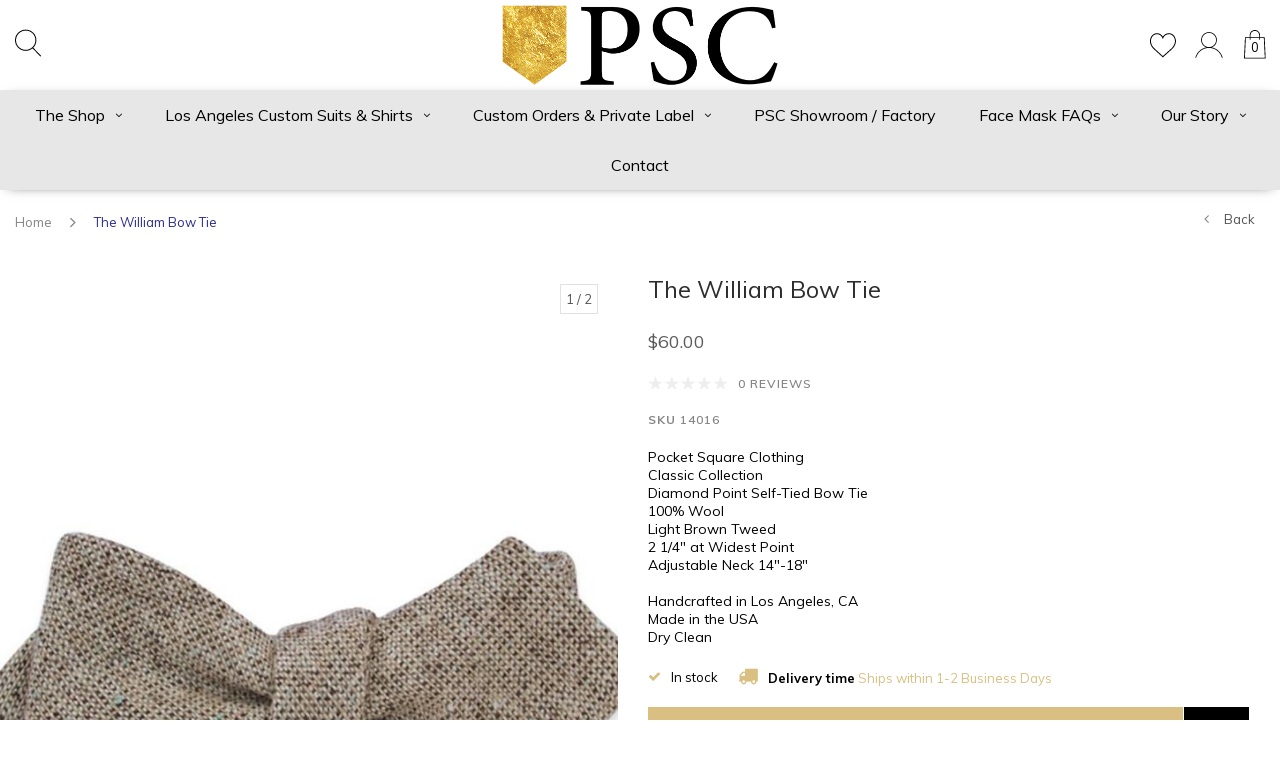

--- FILE ---
content_type: text/html;charset=utf-8
request_url: https://www.pocketsquareclothing.com/pocket-square-clothing-the-william-bow-tie.html
body_size: 14023
content:
<!DOCTYPE html>
<html lang="us">
  <head>

    
    <meta charset="utf-8"/>
<!-- [START] 'blocks/head.rain' -->
<!--

  (c) 2008-2026 Lightspeed Netherlands B.V.
  http://www.lightspeedhq.com
  Generated: 30-01-2026 @ 10:50:55

-->
<link rel="canonical" href="https://www.pocketsquareclothing.com/pocket-square-clothing-the-william-bow-tie.html"/>
<link rel="alternate" href="https://www.pocketsquareclothing.com/index.rss" type="application/rss+xml" title="New products"/>
<meta name="robots" content="noodp,noydir"/>
<meta property="og:url" content="https://www.pocketsquareclothing.com/pocket-square-clothing-the-william-bow-tie.html?source=facebook"/>
<meta property="og:site_name" content="Pocket Square Clothing"/>
<meta property="og:title" content="The William Bow Tie | Pocket Square Clothing"/>
<meta property="og:description" content="The William Light Brown Bow Tie in Wool Tweed by Pocket Square Clothing. Made in Los Angeles. Free Shipping Available. "/>
<meta property="og:image" content="https://cdn.shoplightspeed.com/shops/617073/files/7478815/the-william-bow-tie.jpg"/>
<script src="https://www.powr.io/powr.js?external-type=lightspeed"></script>
<!--[if lt IE 9]>
<script src="https://cdn.shoplightspeed.com/assets/html5shiv.js?2025-02-20"></script>
<![endif]-->
<!-- [END] 'blocks/head.rain' -->
    <title>The William Bow Tie | Pocket Square Clothing - Pocket Square Clothing</title>
    <meta name="description" content="The William Light Brown Bow Tie in Wool Tweed by Pocket Square Clothing. Made in Los Angeles. Free Shipping Available. " />
    <meta name="keywords" content="The, William, Bow, Tie, Custom Suits, Made to measure suits, suits, groomswear, ties, pocket squares, los angeles suits, custom shirting, Los Angles Custom Suit, Los Angeles Custom Shirt, Los Angeles Custom Wedding, custom shirt, custom suit, tie, gr" />
    <meta name="viewport" content="width=device-width, initial-scale=1.0">
    <meta name="apple-mobile-web-app-capable" content="yes">
    <meta name="apple-mobile-web-app-status-bar-style" content="black">


    <link rel="shortcut icon" href="https://cdn.shoplightspeed.com/shops/617073/themes/11804/assets/favicon.ico?20231123183523" type="image/x-icon" />
    <link href='//fonts.googleapis.com/css?family=Muli:400,300,600,700,800,900' rel='stylesheet' type='text/css'>
    <link href='//fonts.googleapis.com/css?family=Muli:400,300,600,700,800,900' rel='stylesheet' type='text/css'>
    <link rel="shortcut icon" href="https://cdn.shoplightspeed.com/shops/617073/themes/11804/assets/favicon.ico?20231123183523" type="image/x-icon" /> 
    <link rel="stylesheet" href="https://cdn.shoplightspeed.com/shops/617073/themes/11804/assets/bootstrap.css?2023112318354320200819171456" />
    <link rel="stylesheet" href="https://cdn.shoplightspeed.com/shops/617073/themes/11804/assets/font-awesome-min.css?2023112318354320200819171456" />
    <link rel="stylesheet" href="https://cdn.shoplightspeed.com/shops/617073/themes/11804/assets/ionicons.css?2023112318354320200819171456" />
    <link rel="stylesheet" href="https://cdn.shoplightspeed.com/shops/617073/themes/11804/assets/transition.css?2023112318354320200819171456" />
    <link rel="stylesheet" href="https://cdn.shoplightspeed.com/shops/617073/themes/11804/assets/dropdown.css?2023112318354320200819171456" />
    <link rel="stylesheet" href="https://cdn.shoplightspeed.com/shops/617073/themes/11804/assets/checkbox.css?2023112318354320200819171456" />
    <link rel="stylesheet" href="https://cdn.shoplightspeed.com/shops/617073/themes/11804/assets/owl-carousel.css?2023112318354320200819171456" />
    <link rel="stylesheet" href="https://cdn.shoplightspeed.com/shops/617073/themes/11804/assets/jquery-fancybox.css?2023112318354320200819171456" />
    <link rel="stylesheet" href="https://cdn.shoplightspeed.com/shops/617073/themes/11804/assets/jquery-custom-scrollbar.css?2023112318354320200819171456" />
        <link rel="stylesheet" href="https://cdn.shoplightspeed.com/shops/617073/themes/11804/assets/style-2019.css?2023112318354320200819171456" />  
    <link rel="stylesheet" href="https://cdn.shoplightspeed.com/shops/617073/themes/11804/assets/responsive-2019.css?2023112318354320200819171456" />
    <link rel="stylesheet" href="https://cdn.shoplightspeed.com/shops/617073/themes/11804/assets/settings-2019.css?2023112318354320200819171456" />
        <link rel="stylesheet" href="https://cdn.shoplightspeed.com/assets/gui-2-0.css?2025-02-20" />
    <link rel="stylesheet" href="https://cdn.shoplightspeed.com/assets/gui-responsive-2-0.css?2025-02-20" />   
    <link rel="stylesheet" href="https://cdn.shoplightspeed.com/shops/617073/themes/11804/assets/banner-fix.css?2023112318354320200819171456" />
    <link rel="stylesheet" href="https://cdn.shoplightspeed.com/shops/617073/themes/11804/assets/custom.css?2023112318354320200819171456" />
    <link rel="stylesheet" href="https://cdn.shoplightspeed.com/shops/617073/themes/11804/assets/new.css?2023112318354320200819171456" />
    <link rel="stylesheet" href="https://cdn.shoplightspeed.com/shops/617073/themes/11804/assets/wsa-css.css?2023112318354320200819171456" />
    <link rel="stylesheet" href="https://cdn.shoplightspeed.com/shops/617073/themes/11804/assets/jquery-bxslider-min.css?2023112318354320200819171456" />
    
    
    <script src="https://cdn.shoplightspeed.com/assets/jquery-1-9-1.js?2025-02-20"></script>
    <script src="https://cdn.shoplightspeed.com/assets/jquery-ui-1-10-1.js?2025-02-20"></script>
   
    <script type="text/javascript" src="https://cdn.shoplightspeed.com/shops/617073/themes/11804/assets/transition.js?2023112318354320200819171456"></script>
    <script type="text/javascript" src="https://cdn.shoplightspeed.com/shops/617073/themes/11804/assets/dropdown.js?2023112318354320200819171456"></script>
    <script type="text/javascript" src="https://cdn.shoplightspeed.com/shops/617073/themes/11804/assets/checkbox.js?2023112318354320200819171456"></script>
    <script type="text/javascript" src="https://cdn.shoplightspeed.com/shops/617073/themes/11804/assets/owl-carousel.js?2023112318354320200819171456"></script>
    <script type="text/javascript" src="https://cdn.shoplightspeed.com/shops/617073/themes/11804/assets/jquery-fancybox.js?2023112318354320200819171456"></script>
    <script type="text/javascript" src="https://cdn.shoplightspeed.com/shops/617073/themes/11804/assets/jquery-custom-scrollbar.js?2023112318354320200819171456"></script>
    <script type="text/javascript" src="https://cdn.shoplightspeed.com/shops/617073/themes/11804/assets/jquery-countdown-min.js?2023112318354320200819171456"></script>
        <script type="text/javascript" src="https://cdn.shoplightspeed.com/shops/617073/themes/11804/assets/global-2019.js?2023112318354320200819171456"></script>
    <script type="text/javascript" src="https://cdn.shoplightspeed.com/shops/617073/themes/11804/assets/jquery-slider.js?2023112318354320200819171456"></script>
        <script type="text/javascript" src="https://cdn.shoplightspeed.com/shops/617073/themes/11804/assets/jcarousel.js?2023112318354320200819171456"></script>
    <script type="text/javascript" src="https://cdn.shoplightspeed.com/shops/617073/themes/11804/assets/jquery-bxslider-min.js?2023112318354320200819171456"></script>
    <script type="text/javascript" src="https://cdn.shoplightspeed.com/assets/gui.js?2025-02-20"></script>
    <script type="text/javascript" src="https://cdn.shoplightspeed.com/assets/gui-responsive-2-0.js?2025-02-20"></script>
    <script type="text/javascript" src="//cdnjs.cloudflare.com/ajax/libs/jqueryui-touch-punch/0.2.3/jquery.ui.touch-punch.min.js"></script>
    <ul class="hidden-data hidden" style="display:none !important;"><li>617073</li><li>11804</li><li>ja</li><li>us</li><li>live</li><li></li><li>https://www.pocketsquareclothing.com/</li></ul>
        
    <!--[if lt IE 9]>
    <link rel="stylesheet" href="https://cdn.shoplightspeed.com/shops/617073/themes/11804/assets/style-ie.css?2023112318354320200819171456" />
    <![endif]-->
  </head>
  <body id="body">  
    
      
<div class="cart-dropdown">
  <div class="cart-title">Cart<span class="items">(0 Products)</span></div>
  <a href="javascript:void(0)" class="close-cart-drp"><i class="fa fa-close"></i></a>
  <div class="cart-body">
    <div class="cart-products grid column-orient center">
          </div>
  </div>
    <div class="empty-cart">
    No products found
  </div>
  </div>
<div class="menu-wrap">
  <div class="close-menu"><i class="ion ion-ios-close-empty"></i></div>
  <div class="menu-box">
    <div class="menu-logo medium"><a href="https://www.pocketsquareclothing.com/"><img src="https://cdn.shoplightspeed.com/shops/617073/themes/11804/assets/logo-light.png?20231123183523" alt="Pocket Square Clothing"></a></div>
      <ul>
        <li><a href="https://www.pocketsquareclothing.com/">Home</a></li>
                  <li><a href="https://www.pocketsquareclothing.com/the-shop/">The Shop</a><span class="more-cats"><span class="plus-min"></span></span>                          <ul class="sub ">
                                  <li><a href="https://www.pocketsquareclothing.com/the-shop/psc-eyewear/">PSC Eyewear</a><span class="more-cats"><span class="plus-min"></span></span>                                          <ul class="sub ">
                                                  <li><a href="https://www.pocketsquareclothing.com/the-shop/psc-eyewear/sunglasses/"><i class="fa fa-circle" aria-hidden="true"></i>Sunglasses</a></li>
                                              </ul>
                                      </li>
                                  <li><a href="https://www.pocketsquareclothing.com/the-shop/formal-accessories/">Formal Accessories</a><span class="more-cats"><span class="plus-min"></span></span>                                          <ul class="sub ">
                                                  <li><a href="https://www.pocketsquareclothing.com/the-shop/formal-accessories/ties/"><i class="fa fa-circle" aria-hidden="true"></i>Ties</a></li>
                                                  <li><a href="https://www.pocketsquareclothing.com/the-shop/formal-accessories/bow-ties/"><i class="fa fa-circle" aria-hidden="true"></i>Bow Ties</a></li>
                                                  <li><a href="https://www.pocketsquareclothing.com/the-shop/formal-accessories/pocket-squares/"><i class="fa fa-circle" aria-hidden="true"></i>Pocket Squares</a></li>
                                                  <li><a href="https://www.pocketsquareclothing.com/the-shop/formal-accessories/tie-clips/"><i class="fa fa-circle" aria-hidden="true"></i>Tie Clips</a></li>
                                                  <li><a href="https://www.pocketsquareclothing.com/the-shop/formal-accessories/lapel-pins/"><i class="fa fa-circle" aria-hidden="true"></i>Lapel Pins</a></li>
                                                  <li><a href="https://www.pocketsquareclothing.com/the-shop/formal-accessories/neck-scarves/"><i class="fa fa-circle" aria-hidden="true"></i>Neck Scarves</a></li>
                                                  <li><a href="https://www.pocketsquareclothing.com/the-shop/formal-accessories/la-original/"><i class="fa fa-circle" aria-hidden="true"></i>LA Original</a></li>
                                              </ul>
                                      </li>
                                  <li><a href="https://www.pocketsquareclothing.com/the-shop/by-psc/">✨ BY PSC</a><span class="more-cats"><span class="plus-min"></span></span>                                          <ul class="sub ">
                                                  <li><a href="https://www.pocketsquareclothing.com/the-shop/by-psc/sanitizer-key-chain/"><i class="fa fa-circle" aria-hidden="true"></i>Sanitizer Key Chain</a></li>
                                                  <li><a href="https://www.pocketsquareclothing.com/the-shop/by-psc/hand-sanitizer/"><i class="fa fa-circle" aria-hidden="true"></i>Hand Sanitizer</a></li>
                                                  <li><a href="https://www.pocketsquareclothing.com/the-shop/by-psc/scrunchies/"><i class="fa fa-circle" aria-hidden="true"></i>Scrunchies</a></li>
                                                  <li><a href="https://www.pocketsquareclothing.com/the-shop/by-psc/scarf-hat-band/"><i class="fa fa-circle" aria-hidden="true"></i>Scarf / Hat Band</a></li>
                                              </ul>
                                      </li>
                                  <li><a href="https://www.pocketsquareclothing.com/the-shop/custom-suits-shirts/">Custom Suits + Shirts</a><span class="more-cats"><span class="plus-min"></span></span>                                          <ul class="sub ">
                                                  <li><a href="https://www.pocketsquareclothing.com/the-shop/custom-suits-shirts/button-up-shirts/"><i class="fa fa-circle" aria-hidden="true"></i>Button Up Shirts</a></li>
                                                  <li><a href="https://www.pocketsquareclothing.com/the-shop/custom-suits-shirts/coats-jackets/"><i class="fa fa-circle" aria-hidden="true"></i>Coats &amp; Jackets</a></li>
                                              </ul>
                                      </li>
                                  <li><a href="https://www.pocketsquareclothing.com/the-shop/la-original/">LA Original</a><span class="more-cats"><span class="plus-min"></span></span>                                          <ul class="sub ">
                                                  <li><a href="https://www.pocketsquareclothing.com/the-shop/la-original/la-original-face-masks/"><i class="fa fa-circle" aria-hidden="true"></i>LA Original Face Masks</a></li>
                                              </ul>
                                      </li>
                                  <li><a href="https://www.pocketsquareclothing.com/the-shop/face-masks/">Face Masks</a>                                      </li>
                                  <li><a href="https://www.pocketsquareclothing.com/the-shop/bolo-ties/">Bolo Ties</a><span class="more-cats"><span class="plus-min"></span></span>                                          <ul class="sub ">
                                                  <li><a href="https://www.pocketsquareclothing.com/the-shop/bolo-ties/bolo-western-ties/"><i class="fa fa-circle" aria-hidden="true"></i>Bolo Western Ties</a></li>
                                              </ul>
                                      </li>
                              </ul>
                      </li>
                  <li><a href="https://www.pocketsquareclothing.com/los-angeles-custom-suits-shirts/">Los Angeles Custom Suits &amp; Shirts</a><span class="more-cats"><span class="plus-min"></span></span>                          <ul class="sub ">
                                  <li><a href="https://www.pocketsquareclothing.com/los-angeles-custom-suits-shirts/pocket-square-fold-guide/">Pocket Square Fold Guide</a>                                      </li>
                                  <li><a href="https://www.pocketsquareclothing.com/los-angeles-custom-suits-shirts/custom-suits/">Custom Suits</a><span class="more-cats"><span class="plus-min"></span></span>                                          <ul class="sub ">
                                                  <li><a href="https://www.pocketsquareclothing.com/los-angeles-custom-suits-shirts/custom-suits/custom-shirts/"><i class="fa fa-circle" aria-hidden="true"></i>Custom Shirts</a></li>
                                                  <li><a href="https://www.pocketsquareclothing.com/los-angeles-custom-suits-shirts/custom-suits/custom-blazers/"><i class="fa fa-circle" aria-hidden="true"></i>Custom Blazers</a></li>
                                              </ul>
                                      </li>
                                  <li><a href="https://www.pocketsquareclothing.com/los-angeles-custom-suits-shirts/get-to-know-psc/">Get to Know PSC</a><span class="more-cats"><span class="plus-min"></span></span>                                          <ul class="sub ">
                                                  <li><a href="https://www.pocketsquareclothing.com/los-angeles-custom-suits-shirts/get-to-know-psc/our-fabrics-clothing-guide/"><i class="fa fa-circle" aria-hidden="true"></i>Our Fabrics / Clothing Guide</a></li>
                                              </ul>
                                      </li>
                              </ul>
                      </li>
                  <li><a href="https://www.pocketsquareclothing.com/custom-orders-private-label/">Custom Orders &amp; Private Label</a><span class="more-cats"><span class="plus-min"></span></span>                          <ul class="sub ">
                                  <li><a href="https://www.pocketsquareclothing.com/custom-orders-private-label/custom-accessories/">Custom Accessories</a>                                      </li>
                                  <li><a href="https://www.pocketsquareclothing.com/custom-orders-private-label/private-label-manufacturing/">Private Label &amp; Manufacturing</a>                                      </li>
                              </ul>
                      </li>
                  <li><a href="https://www.pocketsquareclothing.com/psc-showroom-factory/">PSC Showroom / Factory</a>                      </li>
                  <li><a href="https://www.pocketsquareclothing.com/face-mask-faqs/">Face Mask FAQs</a><span class="more-cats"><span class="plus-min"></span></span>                          <ul class="sub ">
                                  <li><a href="https://www.pocketsquareclothing.com/face-mask-faqs/how-to-use-your-face-mask-and-add-a-filter/">How To Use Your Face Mask and Add A Filter</a>                                      </li>
                                  <li><a href="https://www.pocketsquareclothing.com/face-mask-faqs/frequently-asked-questions/">Frequently Asked Questions</a>                                      </li>
                                  <li><a href="https://www.pocketsquareclothing.com/face-mask-faqs/bulk-orders-and-donation-requests/">Bulk Orders and Donation Requests</a>                                      </li>
                              </ul>
                      </li>
                  <li><a href="https://www.pocketsquareclothing.com/our-story/">Our Story</a><span class="more-cats"><span class="plus-min"></span></span>                          <ul class="sub ">
                                  <li><a href="https://www.pocketsquareclothing.com/our-story/about-us/">About Us</a>                                      </li>
                                  <li><a href="https://www.pocketsquareclothing.com/our-story/stockists/">Stockists</a>                                      </li>
                                  <li><a href="https://www.pocketsquareclothing.com/our-story/press/">Press</a>                                      </li>
                                  <li><a href="https://www.pocketsquareclothing.com/our-story/la-original/">LA Original</a>                                      </li>
                              </ul>
                      </li>
        
                                                                                <li class=""><a href="https://www.pocketsquareclothing.com/service/">Contact</a></li>
                    
        
        
      </ul>

  </div>
</div>
<header id="header">
	<nav id="nav" class="grid center justify-space  header-dark-icons">
    <div class="grid-cell nav-left">
    	<div class="grid center nav-left-toggler">
        <div class="mobilemenu-btn hidden-md hidden-lg">
          <a class="open-menu" href="javascript:;"><!--?xml version="1.0" encoding="utf-8"?-->
            <?xml version="1.0" encoding="utf-8"?>
            <!-- Generator: Adobe Illustrator 22.1.0, SVG Export Plug-In . SVG Version: 6.00 Build 0)  -->
            <svg version="1.1" id="Layer_1" xmlns="http://www.w3.org/2000/svg" xmlns:xlink="http://www.w3.org/1999/xlink" x="0px" y="0px"
               viewBox="0 0 14.2 14.2" style="enable-background:new 0 0 14.2 14.2;" xml:space="preserve">
            <style type="text/css">
              .st0{fill:none;stroke:#1D1D1B;stroke-width:0.25;stroke-linecap:round;stroke-miterlimit:10;}
            </style>
            <g>
              <line class="st0" x1="1.1" y1="10.6" x2="13" y2="10.6"/>
              <line class="st0" x1="1.1" y1="7.1" x2="13" y2="7.1"/>
              <line class="st0" x1="1.1" y1="3.5" x2="13" y2="3.5"/>
            </g>
            </svg>
          </a>
      	</div>
        <div id="search" class="search">
          <a class="search-icon" href="javascript:;"><svg width="26" height="28" viewBox="0 0 26 28" fill="none" xmlns="http://www.w3.org/2000/svg">
<path d="M25.8579 26.5439L18.2827 18.723C20.2149 16.7993 21.4119 14.1473 21.4119 11.2225C21.4119 5.36177 16.6095 0.594238 10.7059 0.594238C4.80238 0.594238 0 5.36177 0 11.2225C0 17.0832 4.80238 21.8508 10.7059 21.8508C13.2973 21.8508 15.6755 20.9312 17.5292 19.4053L25.1228 27.2454C25.2227 27.3491 25.3563 27.4007 25.4903 27.4007C25.6178 27.4007 25.7447 27.3537 25.8436 27.2595C26.0465 27.0657 26.0527 26.7453 25.8579 26.5439ZM10.7059 20.8386C5.3647 20.8386 1.01961 16.525 1.01961 11.2225C1.01961 5.92001 5.3647 1.60645 10.7059 1.60645C16.0472 1.60645 20.3923 5.92001 20.3923 11.2225C20.3923 16.525 16.0467 20.8386 10.7059 20.8386Z" fill="black"/>
</svg></a>
          <form action="https://www.pocketsquareclothing.com/search/" method="get" id="formSearch">
            <input class="searbar-input" type="text" name="q" autocomplete="off"  value="" placeholder="Search..."/>
            <span class="search-text-remover"></span>
            <div class="autocomplete">
              <div class="search-products products-livesearch grid center wrap"></div>
              <div class="more"><a href="#">View all results <span>(0)</span></a></div>
              <div class="notfound">No products found...</div>
            </div>
          </form>
        </div>
              </div>
    </div>    
    <p id="logo" class="grid-cell center"><a href="https://www.pocketsquareclothing.com/"><img src="https://cdn.shoplightspeed.com/shops/617073/themes/11804/assets/logo.png?20231123183523"></a></p>
    <div class="grid-cell nav-right">
    	<div class="grid center bottom">        
                                <a class="heart-icon" href="https://www.pocketsquareclothing.com/account/wishlistAdd/12920126/?variant_id=21178466"><svg width="27" height="25" viewBox="0 0 27 25" fill="none" xmlns="http://www.w3.org/2000/svg">
<path d="M26.8906 7.40823C26.5111 3.22435 23.5544 0.188855 19.8542 0.188855C17.389 0.188855 15.1319 1.51754 13.8618 3.64704C12.6032 1.49 10.4386 0.188354 8.01292 0.188354C4.31319 0.188354 1.356 3.22385 0.976978 7.40773C0.946976 7.59253 0.823968 8.56513 1.19799 10.1512C1.73703 12.439 2.98211 14.5199 4.79772 16.1676L13.8558 24.4007L23.0694 16.1681C24.885 14.5199 26.1301 12.4395 26.6691 10.1512C27.0431 8.56563 26.9201 7.59303 26.8906 7.40823ZM25.6955 9.92186C25.2035 12.0113 24.0629 13.9149 22.4003 15.4234L13.8618 23.0535L5.46976 15.4254C3.80416 13.9139 2.66408 12.0108 2.17155 9.92136C1.81753 8.42039 1.96304 7.5725 1.96354 7.56699L1.97104 7.51641C2.29606 3.85088 4.83672 1.19 8.01292 1.19C10.3566 1.19 12.4197 2.63237 13.3988 4.95369L13.8593 6.04699L14.3198 4.95369C15.2834 2.66793 17.4555 1.1905 19.8547 1.1905C23.0304 1.1905 25.5715 3.85138 25.9031 7.56449C25.9041 7.5725 26.0496 8.4209 25.6955 9.92186Z" fill="black"/>
</svg></a>
          
        <a class="user-icon" href="https://www.pocketsquareclothing.com/account/"><?xml version="1.0" encoding="utf-8"?>
<!-- Generator: Adobe Illustrator 22.1.0, SVG Export Plug-In . SVG Version: 6.00 Build 0)  -->
<svg version="1.1" id="Capa_1" xmlns="http://www.w3.org/2000/svg" xmlns:xlink="http://www.w3.org/1999/xlink" x="0px" y="0px"
	 viewBox="0 0 513.3 513.3" style="enable-background:new 0 0 513.3 513.3;" xml:space="preserve">
<style type="text/css">
	.st0{fill:none;}
</style>
<g>
	
		<ellipse transform="matrix(0.7071 -0.7071 0.7071 0.7071 -45.8638 231.489)" class="st0" cx="256.5" cy="171.1" rx="121.3" ry="121.3"/>
	<path d="M427.3,363.2c-33.9-33.9-76.1-56.5-122-65.8c50.6-19.6,86.6-68.8,86.6-126.2c0-74.6-60.7-135.3-135.3-135.3
		S121.2,96.5,121.2,171.1c0,57.4,36,106.6,86.6,126.2c-45.9,9.4-88.1,31.9-122,65.8c-31.3,31.3-53,69.7-63.5,111.6h14.5
		c10.2-38.1,30.2-73.1,58.9-101.7c43-43,100.1-66.6,160.9-66.6s117.9,23.7,160.9,66.6c28.7,28.7,48.7,63.6,58.9,101.7h14.5
		C480.3,432.9,458.6,394.5,427.3,363.2z M135.2,171.1c0-66.9,54.4-121.3,121.3-121.3s121.3,54.4,121.3,121.3
		c0,66.9-54.4,121.3-121.3,121.3S135.2,238,135.2,171.1z"/>
</g>
</svg>
</a>
        <a href="javascript:;" class="cart-icon open-cart">
          <svg width="22" height="29" viewBox="0 0 22 29" fill="none" xmlns="http://www.w3.org/2000/svg">
<path d="M21.2263 28.5359H0.440341C0.319804 28.5359 0.204546 28.4875 0.121842 28.4019C0.0391384 28.3163 -0.00485314 28.2013 0.000425841 28.0828L0.990234 7.65367C1.00167 7.42279 1.19435 7.24207 1.43015 7.24207H20.2365C20.4714 7.24207 20.665 7.42279 20.6764 7.65367L21.6662 28.0828C21.6715 28.2013 21.6284 28.3163 21.5448 28.4019C21.4612 28.4875 21.346 28.5359 21.2263 28.5359ZM0.901371 27.6712H20.7644L19.8168 8.10679H1.84895L0.901371 27.6712Z" fill="black"/>
<path d="M15.5876 9.83626C15.3448 9.83626 15.1477 9.64256 15.1477 9.4039V5.10621C15.1477 2.76799 13.2121 0.864726 10.8321 0.864726C8.45217 0.864726 6.51655 2.76799 6.51655 5.10621V9.4039C6.51655 9.64256 6.31947 9.83626 6.07663 9.83626C5.8338 9.83626 5.63672 9.64256 5.63672 9.4039V5.10621C5.63672 2.29066 7.96739 0 10.8321 0C13.6968 0 16.0275 2.29066 16.0275 5.10621V9.4039C16.0275 9.64256 15.8313 9.83626 15.5876 9.83626Z" fill="black"/>
</svg>          <span>0</span>
        </a>
      </div>
    </div>    
  </nav>
  <div class="main-menu hidden-xs hidden-sm main-menu-capitalize ">
    <div class="">
      <ul class="">
        
                                <li class=""><a href="https://www.pocketsquareclothing.com/the-shop/">The Shop<i class="fa fa-angle-down" aria-hidden="true"></i></a>
                    <div class="subnav noDivider">
            <div class="grid">
              <div class="grid-cell">
                <div class="grid wrap center stretch menu-inner-sub">
                                    <div class="subnav-rows grid-cell  submenu-with-image">
                    <div class="grid">
                      <div class="grid-cell"></div>
                      <div class="grid-cell">
                        <a href="https://www.pocketsquareclothing.com/the-shop/psc-eyewear/" class="sub-title">PSC Eyewear</a>
                                                <ul class="subsub">
                                                    <li><a href="https://www.pocketsquareclothing.com/the-shop/psc-eyewear/sunglasses/">Sunglasses</a></li>
                                                  </ul>
                                              </div>
                    </div>
                  </div>
                                    <div class="subnav-rows grid-cell  submenu-with-image">
                    <div class="grid">
                      <div class="grid-cell"></div>
                      <div class="grid-cell">
                        <a href="https://www.pocketsquareclothing.com/the-shop/formal-accessories/" class="sub-title">Formal Accessories</a>
                                                <ul class="subsub">
                                                    <li><a href="https://www.pocketsquareclothing.com/the-shop/formal-accessories/ties/">Ties</a></li>
                                                    <li><a href="https://www.pocketsquareclothing.com/the-shop/formal-accessories/bow-ties/">Bow Ties</a></li>
                                                    <li><a href="https://www.pocketsquareclothing.com/the-shop/formal-accessories/pocket-squares/">Pocket Squares</a></li>
                                                    <li><a href="https://www.pocketsquareclothing.com/the-shop/formal-accessories/tie-clips/">Tie Clips</a></li>
                                                    <li><a href="https://www.pocketsquareclothing.com/the-shop/formal-accessories/lapel-pins/">Lapel Pins</a></li>
                                                    <li><a href="https://www.pocketsquareclothing.com/the-shop/formal-accessories/neck-scarves/">Neck Scarves</a></li>
                                                    <li><a href="https://www.pocketsquareclothing.com/the-shop/formal-accessories/la-original/">LA Original</a></li>
                                                  </ul>
                                              </div>
                    </div>
                  </div>
                                    <div class="subnav-rows grid-cell  submenu-with-image">
                    <div class="grid">
                      <div class="grid-cell"></div>
                      <div class="grid-cell">
                        <a href="https://www.pocketsquareclothing.com/the-shop/by-psc/" class="sub-title">✨ BY PSC</a>
                                                <ul class="subsub">
                                                    <li><a href="https://www.pocketsquareclothing.com/the-shop/by-psc/sanitizer-key-chain/">Sanitizer Key Chain</a></li>
                                                    <li><a href="https://www.pocketsquareclothing.com/the-shop/by-psc/hand-sanitizer/">Hand Sanitizer</a></li>
                                                    <li><a href="https://www.pocketsquareclothing.com/the-shop/by-psc/scrunchies/">Scrunchies</a></li>
                                                    <li><a href="https://www.pocketsquareclothing.com/the-shop/by-psc/scarf-hat-band/">Scarf / Hat Band</a></li>
                                                  </ul>
                                              </div>
                    </div>
                  </div>
                                    <div class="subnav-rows grid-cell  submenu-with-image">
                    <div class="grid">
                      <div class="grid-cell"></div>
                      <div class="grid-cell">
                        <a href="https://www.pocketsquareclothing.com/the-shop/custom-suits-shirts/" class="sub-title">Custom Suits + Shirts</a>
                                                <ul class="subsub">
                                                    <li><a href="https://www.pocketsquareclothing.com/the-shop/custom-suits-shirts/button-up-shirts/">Button Up Shirts</a></li>
                                                    <li><a href="https://www.pocketsquareclothing.com/the-shop/custom-suits-shirts/coats-jackets/">Coats &amp; Jackets</a></li>
                                                  </ul>
                                              </div>
                    </div>
                  </div>
                                    <div class="subnav-rows grid-cell  submenu-with-image">
                    <div class="grid">
                      <div class="grid-cell"></div>
                      <div class="grid-cell">
                        <a href="https://www.pocketsquareclothing.com/the-shop/la-original/" class="sub-title">LA Original</a>
                                                <ul class="subsub">
                                                    <li><a href="https://www.pocketsquareclothing.com/the-shop/la-original/la-original-face-masks/">LA Original Face Masks</a></li>
                                                  </ul>
                                              </div>
                    </div>
                  </div>
                                    <div class="subnav-rows grid-cell  submenu-with-image">
                    <div class="grid">
                      <div class="grid-cell"></div>
                      <div class="grid-cell">
                        <a href="https://www.pocketsquareclothing.com/the-shop/face-masks/" class="sub-title">Face Masks</a>
                                              </div>
                    </div>
                  </div>
                                    <div class="subnav-rows grid-cell  submenu-with-image">
                    <div class="grid">
                      <div class="grid-cell"></div>
                      <div class="grid-cell">
                        <a href="https://www.pocketsquareclothing.com/the-shop/bolo-ties/" class="sub-title">Bolo Ties</a>
                                                <ul class="subsub">
                                                    <li><a href="https://www.pocketsquareclothing.com/the-shop/bolo-ties/bolo-western-ties/">Bolo Western Ties</a></li>
                                                  </ul>
                                              </div>
                    </div>
                  </div>
                                  </div>
              </div>
                            <div class="grid-cell text-right subnav-image">
                <div class="subnav-image-block">
                                    <img src="https://cdn.shoplightspeed.com/shops/617073/files/28871221/500x500x2/image.jpg" width="100%">
                                  </div>
              </div>
                          </div>
          </div>
                  </li>
                <li class=""><a href="https://www.pocketsquareclothing.com/los-angeles-custom-suits-shirts/">Los Angeles Custom Suits &amp; Shirts<i class="fa fa-angle-down" aria-hidden="true"></i></a>
                    <div class="subnav noDivider">
            <div class="grid">
              <div class="grid-cell">
                <div class="grid wrap center stretch menu-inner-sub">
                                    <div class="subnav-rows grid-cell  submenu-with-image">
                    <div class="grid">
                      <div class="grid-cell"></div>
                      <div class="grid-cell">
                        <a href="https://www.pocketsquareclothing.com/los-angeles-custom-suits-shirts/pocket-square-fold-guide/" class="sub-title">Pocket Square Fold Guide</a>
                                              </div>
                    </div>
                  </div>
                                    <div class="subnav-rows grid-cell  submenu-with-image">
                    <div class="grid">
                      <div class="grid-cell"></div>
                      <div class="grid-cell">
                        <a href="https://www.pocketsquareclothing.com/los-angeles-custom-suits-shirts/custom-suits/" class="sub-title">Custom Suits</a>
                                                <ul class="subsub">
                                                    <li><a href="https://www.pocketsquareclothing.com/los-angeles-custom-suits-shirts/custom-suits/custom-shirts/">Custom Shirts</a></li>
                                                    <li><a href="https://www.pocketsquareclothing.com/los-angeles-custom-suits-shirts/custom-suits/custom-blazers/">Custom Blazers</a></li>
                                                  </ul>
                                              </div>
                    </div>
                  </div>
                                    <div class="subnav-rows grid-cell  submenu-with-image">
                    <div class="grid">
                      <div class="grid-cell"></div>
                      <div class="grid-cell">
                        <a href="https://www.pocketsquareclothing.com/los-angeles-custom-suits-shirts/get-to-know-psc/" class="sub-title">Get to Know PSC</a>
                                                <ul class="subsub">
                                                    <li><a href="https://www.pocketsquareclothing.com/los-angeles-custom-suits-shirts/get-to-know-psc/our-fabrics-clothing-guide/">Our Fabrics / Clothing Guide</a></li>
                                                  </ul>
                                              </div>
                    </div>
                  </div>
                                  </div>
              </div>
                            <div class="grid-cell text-right subnav-image">
                <div class="subnav-image-block">
                                    <img src="https://cdn.shoplightspeed.com/shops/617073/files/28871506/500x500x2/image.jpg" width="100%">
                                  </div>
              </div>
                          </div>
          </div>
                  </li>
                <li class=""><a href="https://www.pocketsquareclothing.com/custom-orders-private-label/">Custom Orders &amp; Private Label<i class="fa fa-angle-down" aria-hidden="true"></i></a>
                    <div class="subnav noDivider">
            <div class="grid">
              <div class="grid-cell">
                <div class="grid wrap center stretch menu-inner-sub">
                                    <div class="subnav-rows grid-cell  submenu-with-image">
                    <div class="grid">
                      <div class="grid-cell"></div>
                      <div class="grid-cell">
                        <a href="https://www.pocketsquareclothing.com/custom-orders-private-label/custom-accessories/" class="sub-title">Custom Accessories</a>
                                              </div>
                    </div>
                  </div>
                                    <div class="subnav-rows grid-cell  submenu-with-image">
                    <div class="grid">
                      <div class="grid-cell"></div>
                      <div class="grid-cell">
                        <a href="https://www.pocketsquareclothing.com/custom-orders-private-label/private-label-manufacturing/" class="sub-title">Private Label &amp; Manufacturing</a>
                                              </div>
                    </div>
                  </div>
                                  </div>
              </div>
                            <div class="grid-cell text-right subnav-image">
                <div class="subnav-image-block">
                                    <img src="https://cdn.shoplightspeed.com/shops/617073/files/28871437/500x500x2/image.jpg" width="100%">
                                  </div>
              </div>
                          </div>
          </div>
                  </li>
                <li class=""><a href="https://www.pocketsquareclothing.com/psc-showroom-factory/">PSC Showroom / Factory</a>
                  </li>
                <li class=""><a href="https://www.pocketsquareclothing.com/face-mask-faqs/">Face Mask FAQs<i class="fa fa-angle-down" aria-hidden="true"></i></a>
                    <div class="subnav noDivider">
            <div class="grid">
              <div class="grid-cell">
                <div class="grid wrap center stretch menu-inner-sub">
                                    <div class="subnav-rows grid-cell  submenu-with-image">
                    <div class="grid">
                      <div class="grid-cell"></div>
                      <div class="grid-cell">
                        <a href="https://www.pocketsquareclothing.com/face-mask-faqs/how-to-use-your-face-mask-and-add-a-filter/" class="sub-title">How To Use Your Face Mask and Add A Filter</a>
                                              </div>
                    </div>
                  </div>
                                    <div class="subnav-rows grid-cell  submenu-with-image">
                    <div class="grid">
                      <div class="grid-cell"></div>
                      <div class="grid-cell">
                        <a href="https://www.pocketsquareclothing.com/face-mask-faqs/frequently-asked-questions/" class="sub-title">Frequently Asked Questions</a>
                                              </div>
                    </div>
                  </div>
                                    <div class="subnav-rows grid-cell  submenu-with-image">
                    <div class="grid">
                      <div class="grid-cell"></div>
                      <div class="grid-cell">
                        <a href="https://www.pocketsquareclothing.com/face-mask-faqs/bulk-orders-and-donation-requests/" class="sub-title">Bulk Orders and Donation Requests</a>
                                              </div>
                    </div>
                  </div>
                                  </div>
              </div>
                            <div class="grid-cell text-right subnav-image">
                <div class="subnav-image-block">
                                    <img src="https://cdn.shoplightspeed.com/shops/617073/files/28871582/500x500x2/image.jpg" width="100%">
                                  </div>
              </div>
                          </div>
          </div>
                  </li>
                <li class=""><a href="https://www.pocketsquareclothing.com/our-story/">Our Story<i class="fa fa-angle-down" aria-hidden="true"></i></a>
                    <div class="subnav noDivider">
            <div class="grid">
              <div class="grid-cell">
                <div class="grid wrap center stretch menu-inner-sub">
                                    <div class="subnav-rows grid-cell  submenu-with-image">
                    <div class="grid">
                      <div class="grid-cell"></div>
                      <div class="grid-cell">
                        <a href="https://www.pocketsquareclothing.com/our-story/about-us/" class="sub-title">About Us</a>
                                              </div>
                    </div>
                  </div>
                                    <div class="subnav-rows grid-cell  submenu-with-image">
                    <div class="grid">
                      <div class="grid-cell"></div>
                      <div class="grid-cell">
                        <a href="https://www.pocketsquareclothing.com/our-story/stockists/" class="sub-title">Stockists</a>
                                              </div>
                    </div>
                  </div>
                                    <div class="subnav-rows grid-cell  submenu-with-image">
                    <div class="grid">
                      <div class="grid-cell"></div>
                      <div class="grid-cell">
                        <a href="https://www.pocketsquareclothing.com/our-story/press/" class="sub-title">Press</a>
                                              </div>
                    </div>
                  </div>
                                    <div class="subnav-rows grid-cell  submenu-with-image">
                    <div class="grid">
                      <div class="grid-cell"></div>
                      <div class="grid-cell">
                        <a href="https://www.pocketsquareclothing.com/our-story/la-original/" class="sub-title">LA Original</a>
                                              </div>
                    </div>
                  </div>
                                  </div>
              </div>
                            <div class="grid-cell text-right subnav-image">
                <div class="subnav-image-block">
                                    <img src="https://cdn.shoplightspeed.com/shops/617073/files/28871477/500x500x2/image.jpg" width="100%">
                                  </div>
              </div>
                          </div>
          </div>
                  </li>
                                                        <li class="with-small-menu"><a href="https://www.pocketsquareclothing.com/service/">Contact</a></li>
              </ul>
    </div>
  </div>
</header>  
   
    
    <main>
      <div class="product-page   main-content">
        
<div class="message-container all-products-message">
  <div class="container">
    <div class="messages">
      <div class="message success">
        <div class="icon"><i class="fa fa-check" aria-hidden="true"></i></div>
        <div class="text">
          <ul>
            <li>All products are added to your cart.</li>
          </ul>
        </div>
      </div>
    </div>
  </div>
</div>                <div itemscope itemtype="https://schema.org/Product">
  <meta itemprop="name" content="The William Bow Tie">    <meta itemprop="description" content="Pocket Square Clothing<br />
Classic Collection<br />
Diamond Point Self-Tied Bow Tie<br />
100% Wool<br />
Light Brown Tweed<br />
2 1/4″ at Widest Point<br />
Adjustable Neck 14&quot;-18&quot;<br />
<br />
Handcrafted in Los Angeles, CA<br />
Made in the USA<br />
Dry Clean" />   <meta itemprop="image" content="https://cdn.shoplightspeed.com/shops/617073/files/7478815/300x250x2/the-william-bow-tie.jpg" />    <meta itemprop="mpn" content="14016" />   <meta itemprop="sku" content="14016" />  <div itemprop="offers" itemscope itemtype="https://schema.org/Offer">
    <meta itemprop="priceCurrency" content="USD">
    <meta itemprop="price" content="60.00" />
    <meta itemprop="itemCondition" itemtype="https://schema.org/OfferItemCondition" content="https://schema.org/NewCondition" />     <meta itemprop="availability" content="In stock" />
    <meta itemprop="inventoryLevel" content="5" />    </div>
</div>


<div class="page-top hidden-xs row">
  <div class="col-sm-9 col-md-9 hidden-xs breadcrumbs">
    <a href="https://www.pocketsquareclothing.com/" title="Home">Home</a>     <span class="bread-divider"><i class="fa fa-angle-right" aria-hidden="true"></i></span>
    <a class="last" href="https://www.pocketsquareclothing.com/pocket-square-clothing-the-william-bow-tie.html">The William Bow Tie</a>   </div>

  <div class="back-box col-sm-3 col-md-3">
    <a class="back-to " href="https://www.pocketsquareclothing.com/"><span class="hidden-xs">Back</span><span class="hidden-sm hidden-md hidden-lg">Back</span></a>
  </div>

</div>

<div class="row productpage dmws-new">
  <div class="col-xs-12">
    <div class="row">
      <div class="col-xs-12">
        <div class="col-lg-6 col-md-6 col-sm-12 col-xs-12 pad-fix">
                    <div>
            <div class="product-image-wrap m20">
                            <div id="sync1" class="owl-carousel">
                                <div class="item">
                  <a rel="gallery1" href="https://cdn.shoplightspeed.com/shops/617073/files/7478815/the-william-bow-tie.jpg" class="product-fancy"><img src="https://cdn.shoplightspeed.com/shops/617073/files/7478815/700x1000x1/the-william-bow-tie.jpg" alt="The William Bow Tie"> </a>
                  <div class="product-zoomer-block grid justify-end hidden-xs hidden-sm">
                                        <div class="product-compare link grid-cell grow0 hidden-sm">
                      <a href="https://www.pocketsquareclothing.com/compare/add/21178466/"><i class="fa fa-exchange" aria-hidden="true"></i></a>
                    </div>
                                        <div class="product-shares grid-cell grow0">
                      <a href="javascript:void(0)">
                          <i class="fa fa-share-alt" aria-hidden="true"></i>
                        </a>
                      <div class="share-drop grid center">
                        <div class="grid-cell"><a onclick="return !window.open(this.href,'The William Bow Tie', 'width=500,height=500')" target="_blank" href="https://www.facebook.com/sharer/sharer.php?u=https://www.pocketsquareclothing.com/pocket-square-clothing-the-william-bow-tie.html"><i class="fa fa-facebook"></i></a></div>
                        <div class="grid-cell"><a onclick="return !window.open(this.href,'The William Bow Tie', 'width=500,height=500')" target="_blank" href="https://twitter.com/home?status=The William Bow Tie"><i class="fa fa-twitter"></i></a></div>
                        <div class="grid-cell"><a onclick="return !window.open(this.href,'The William Bow Tie', 'width=500,height=500')" target="_blank" href="https://pinterest.com/pin/create/button/?url=https://www.pocketsquareclothing.com/pocket-square-clothing-the-william-bow-tie.html&media=https://cdn.shoplightspeed.com/shops/617073/files/7478815/image.jpg&description=Pocket Square Clothing<br />
Classic Collection<br />
Diamond Point Self-Tied Bow Tie<br />
100% Wool<br />
Light Brown Tweed<br />
2 1/4″ at Widest Point<br />
Adjustable Neck 14&quot;-18&quot;<br />
<br />
Handcrafted in Los Angeles, CA<br />
Made in the USA<br />
Dry Clean"><i class="fa fa-pinterest-p"></i></a></div>
                      </div>

                    </div>

                    <div class="enlarge hidden-xs grid-cell grow0"><a rel="gallery2" href="https://cdn.shoplightspeed.com/shops/617073/files/7478815/image.jpg" class="product-fancy"><i class="fa fa-expand" aria-hidden="true"></i></a></div>
                  </div>
                </div>
                                <div class="item">
                  <a rel="gallery1" href="https://cdn.shoplightspeed.com/shops/617073/files/7478817/the-william-bow-tie.jpg" class="product-fancy"><img src="https://cdn.shoplightspeed.com/shops/617073/files/7478817/700x1000x1/the-william-bow-tie.jpg" alt="The William Bow Tie"> </a>
                  <div class="product-zoomer-block grid justify-end hidden-xs hidden-sm">
                                        <div class="product-compare link grid-cell grow0 hidden-sm">
                      <a href="https://www.pocketsquareclothing.com/compare/add/21178466/"><i class="fa fa-exchange" aria-hidden="true"></i></a>
                    </div>
                                        <div class="product-shares grid-cell grow0">
                      <a href="javascript:void(0)">
                          <i class="fa fa-share-alt" aria-hidden="true"></i>
                        </a>
                      <div class="share-drop grid center">
                        <div class="grid-cell"><a onclick="return !window.open(this.href,'The William Bow Tie', 'width=500,height=500')" target="_blank" href="https://www.facebook.com/sharer/sharer.php?u=https://www.pocketsquareclothing.com/pocket-square-clothing-the-william-bow-tie.html"><i class="fa fa-facebook"></i></a></div>
                        <div class="grid-cell"><a onclick="return !window.open(this.href,'The William Bow Tie', 'width=500,height=500')" target="_blank" href="https://twitter.com/home?status=The William Bow Tie"><i class="fa fa-twitter"></i></a></div>
                        <div class="grid-cell"><a onclick="return !window.open(this.href,'The William Bow Tie', 'width=500,height=500')" target="_blank" href="https://pinterest.com/pin/create/button/?url=https://www.pocketsquareclothing.com/pocket-square-clothing-the-william-bow-tie.html&media=https://cdn.shoplightspeed.com/shops/617073/files/7478815/image.jpg&description=Pocket Square Clothing<br />
Classic Collection<br />
Diamond Point Self-Tied Bow Tie<br />
100% Wool<br />
Light Brown Tweed<br />
2 1/4″ at Widest Point<br />
Adjustable Neck 14&quot;-18&quot;<br />
<br />
Handcrafted in Los Angeles, CA<br />
Made in the USA<br />
Dry Clean"><i class="fa fa-pinterest-p"></i></a></div>
                      </div>

                    </div>

                    <div class="enlarge hidden-xs grid-cell grow0"><a rel="gallery2" href="https://cdn.shoplightspeed.com/shops/617073/files/7478817/image.jpg" class="product-fancy"><i class="fa fa-expand" aria-hidden="true"></i></a></div>
                  </div>
                </div>
                              </div>

              <div class="img-prev img-nav"><i class="fa fa-angle-left"></i></div>
              <div class="img-next img-nav"><i class="fa fa-angle-right"></i></div>

            </div>
            <div class="img-pages">
              <div class="img-pages-wrapper "><span class="page">1</span> / 2</div>
            </div>
          </div>
                  </div>

        <div class="col-lg-6 col-md-6 col-sm-12 col-xs-12 product-info-static">
          <div class="product-info">
            <div class="brandname-block">
                            <a href="https://www.pocketsquareclothing.com/"><span class="product-brandname "></span></a>             </div>
            <div class="title-wrap">
                            <h1>The William Bow Tie</h1>             </div>
            <div class="code-price">
              <div class="price">
                                <span class="new-price">
                                    $60.00                                  </span>                </div>
                            <div class="codes">
                <ul class="score-wrap">
                                    <li class="small-reviews">
                    <div class="stars" data-score="0">
                      <img src="https://cdn.shoplightspeed.com/shops/617073/themes/11804/assets/stars.png?2023112318354320200819171456" alt="Reviews">
                      <div class="score">
                        <div class="pos"></div>
                        <div class="neg"></div>
                      </div>
                    </div>
                    <span class="review-q">0 reviews</span>
                  </li>
                                                       <li><strong>SKU</strong> 14016</li>                   
                </ul>

              </div>
                            
              						</div>
                        <div class="prd-description prd-description-top">Pocket Square Clothing<br />
Classic Collection<br />
Diamond Point Self-Tied Bow Tie<br />
100% Wool<br />
Light Brown Tweed<br />
2 1/4″ at Widest Point<br />
Adjustable Neck 14&quot;-18&quot;<br />
<br />
Handcrafted in Los Angeles, CA<br />
Made in the USA<br />
Dry Clean</div>
                        <div class="product-timings grid center">
                            <div class="stock grid-cell grow0 hidden-xs">                <div class="green grid center"><i class="grid-cell grow0 fa fa-check" aria-hidden="true"></i><span class="grid-cell"> In stock</span></div></div>
                             <div class="delivery grid-cell grow0"><i class="product-truck-time green fa fa-truck"></i><span class="ord-bold">Delivery time</span><span class="green"> Ships within 1-2 Business Days</span>
              </div>

                          </div>
            <div class="cart productpageAddCart">
              <form action="https://www.pocketsquareclothing.com/cart/add/21178466/" id="product_configure_form" method="post">
                <div class="grid center var-block">
                  <div class="product-compare link grid-cell grow0 visible-sm ">
                    <a href="https://www.pocketsquareclothing.com/compare/add/21178466/"><i class="fa fa-exchange" aria-hidden="true"></i></a>
                  </div>
                  <div class="product-shares grid-cell grow0 visible-sm ">
                    <a href="javascript:void(0)">
                      <i class="fa fa-share-alt" aria-hidden="true"></i>
                    </a>
                    <div class="share-drop grid center">
                      <div class="grid-cell"><a onclick="return !window.open(this.href,'The William Bow Tie', 'width=500,height=500')" target="_blank" href="https://www.facebook.com/sharer/sharer.php?u=https://www.pocketsquareclothing.com/pocket-square-clothing-the-william-bow-tie.html"><i class="fa fa-facebook"></i></a></div>
                      <div class="grid-cell"><a onclick="return !window.open(this.href,'The William Bow Tie', 'width=500,height=500')" target="_blank" href="https://twitter.com/home?status=The William Bow Tie"><i class="fa fa-twitter"></i></a></div>
                      <div class="grid-cell"><a onclick="return !window.open(this.href,'The William Bow Tie', 'width=500,height=500')" target="_blank" href="https://pinterest.com/pin/create/button/?url=https://www.pocketsquareclothing.com/pocket-square-clothing-the-william-bow-tie.html&media=https://cdn.shoplightspeed.com/shops/617073/files/7478815/image.jpg&description=Pocket Square Clothing<br />
Classic Collection<br />
Diamond Point Self-Tied Bow Tie<br />
100% Wool<br />
Light Brown Tweed<br />
2 1/4″ at Widest Point<br />
Adjustable Neck 14&quot;-18&quot;<br />
<br />
Handcrafted in Los Angeles, CA<br />
Made in the USA<br />
Dry Clean"><i class="fa fa-pinterest-p"></i></a></div>
                    </div>

                  </div>
                  <div class="grid-cell grow0 contact-social visible-sm">
                    <a class="" href="https://www.pocketsquareclothing.com/service/?subject=The William Bow Tie"><i class="fa fa-envelope" aria-hidden="true"></i></a>
                  </div>

                  <div class="grid-cell">
                                        <input type="hidden" name="bundle_id" id="product_configure_bundle_id" value="">                   </div>

                </div>

                <div >
                                     <a href="javascript:;" onclick="$('#product_configure_form').submit();" class="btn product-add-block-wrapper  " title="Add to cart">+ Add to cart</a>                   <div class="wishlisht-wrapper">
                    <div class="link text-center">
                      <a class="" href="https://www.pocketsquareclothing.com/account/wishlistAdd/12920126/?variant_id=21178466"><i class="fa fa-heart-o" aria-hidden="true"></i></a>
                    </div>
                  </div>
                  
                </div>
                <div class="order-before">
                  <div class="grid center">
                    <span class="icon delivery-icon grid-cell noflex">
                      <?xml version="1.0" encoding="utf-8"?>
                        <!-- Generator: Adobe Illustrator 20.0.0, SVG Export Plug-In . SVG Version: 6.00 Build 0)  -->
                        <svg version="1.1" id="Laag_1" xmlns="http://www.w3.org/2000/svg" xmlns:xlink="http://www.w3.org/1999/xlink" x="0px" y="0px"
                        	 viewBox="0 0 612 792" style="enable-background:new 0 0 612 792;" xml:space="preserve">
                        <style type="text/css">
                        	.st0{clip-path:url(#SVGID_2_);}
                        </style>
                        <g>
                        	<g>
                        		<defs>
                        			<rect id="SVGID_1_" x="26.3" y="126" width="559.3" height="541.1"/>
                        		</defs>
                        		<clipPath id="SVGID_2_">
                        			<use xlink:href="#SVGID_1_"  style="overflow:visible;"/>
                        		</clipPath>
                        		<path class="st0" d="M384.4,353.9c-0.7-5.6-2.8-10.7-6.1-14.9l22.4-139.1c0.8-5.2-2.5-10.1-7.6-11.3l-0.2-0.1
                        			c-5.1-1.2-10.3,1.8-11.8,6.8l-40.8,134.9c-10.1,5.1-17.1,15.4-17.1,27.4c0,17,13.8,30.8,30.8,30.8c3.2,0,6.1-0.6,9-1.5l85.3,44.3
                        			c4.7,2.4,10.5,0.9,13.4-3.5l0.1-0.2c2.9-4.4,1.9-10.3-2.2-13.6L384.4,353.9z M338.8,357.6c0-8.4,6.8-15.2,15.2-15.2
                        			c8.4,0,15.2,6.8,15.2,15.2c0,8.4-6.8,15.2-15.2,15.2C345.6,372.8,338.8,365.9,338.8,357.6L338.8,357.6z M585.6,357.6
                        			c0,103-67.6,190.4-160.7,220.5l0-33c75.6-28.7,129.6-101.9,129.6-187.5c0-110.5-89.9-200.5-200.5-200.5
                        			c-110.5,0-200.5,89.9-200.5,200.5c0,11.1,0.9,22,2.7,32.6h-31.5c-1.5-10.6-2.3-21.5-2.3-32.6C122.4,229.8,226.3,126,354,126
                        			C481.7,126,585.6,229.8,585.6,357.6L585.6,357.6z M394.4,522.6l-71.3-70.5c-4.5-4.5-10.7-7-17-7h-36v-13.5
                        			c0-10-8.2-18.1-18.2-18.1H44.3c-10,0-18.1,8.1-18.1,18.1V553h375.4v-13.2C401.5,533.3,399,527.1,394.4,522.6L394.4,522.6z
                        			 M363.3,524.9h-69c-1.6,0-2.8-1.2-2.8-2.8v-53.3c0-1.6,1.2-2.8,2.8-2.8h13.2c0.7,0,1.5,0.3,2,0.8l55.8,53.3
                        			C367.1,521.8,365.9,524.9,363.3,524.9L363.3,524.9z M401.6,563v40.2c0,10-8.1,18.1-18.1,18.1H364c-3.5-24.1-24.3-42.6-49.3-42.6
                        			c-25,0-45.7,18.5-49.2,42.6h-98.4c-3.5-24.1-24.3-42.6-49.2-42.6c-25,0-45.7,18.5-49.2,42.6H44.3c-10,0-18.1-8.1-18.1-18.1V563
                        			H401.6z M314.8,590.9c-20.8,0-37.7,16.8-37.7,37.6c0,20.8,16.9,37.7,37.7,37.7c20.8,0,37.6-16.9,37.6-37.7
                        			C352.4,607.7,335.5,590.9,314.8,590.9L314.8,590.9z M314.8,647.3c-10.4,0-18.8-8.4-18.8-18.8c0-10.4,8.4-18.8,18.8-18.8
                        			c10.4,0,18.8,8.5,18.8,18.8C333.5,638.9,325.1,647.3,314.8,647.3L314.8,647.3z M117.8,590.9c-20.8,0-37.7,16.8-37.7,37.6
                        			c0,20.8,16.9,37.7,37.7,37.7c20.8,0,37.6-16.9,37.6-37.7C155.4,607.7,138.6,590.9,117.8,590.9L117.8,590.9z M117.8,647.3
                        			c-10.4,0-18.8-8.4-18.8-18.8c0-10.4,8.4-18.8,18.8-18.8c10.3,0,18.8,8.5,18.8,18.8C136.7,638.9,128.2,647.3,117.8,647.3
                        			L117.8,647.3z M117.8,647.3"/>
                        	</g>
                        </g>
                        </svg>
                    </span>

                    <span class="text grid-cell">Ordered before 18:00:00, delivered tomorrow! You got: <span class="time">03:39</span><strong> hours</strong>                     </span>
                  </div>

                </div>
                                 <div class="product-usp visible-sm">
                  <div class="row">
                    <div class="col-xs-12 visible-xs">
                      <div class="usp-slider owl-carousel owl-theme">
                        <div class="item">
                          <i class="fa fa-check" aria-hidden="true"></i>Worldwide Shipping
                        </div>
                        <div class="item">
                          <i class="fa fa-check" aria-hidden="true"></i>Free Shipping On Orders Over $50
                        </div>
                      </div>
                    </div>
                    <div class="col-sm-6 hidden-xs">
                      <div class="usp">
                        <span class="icon"><i class="fa fa-check" aria-hidden="true"></i></span>
                        <span class="text"><strong>Worldwide Shipping</strong></span>
                      </div>
                    </div>
                    <div class="col-sm-6 hidden-xs">
                      <div class="usp">
                        <span class="icon"><i class="fa fa-check" aria-hidden="true"></i></span>
                        <span class="text"><strong>Free Shipping On Orders Over $50</strong></span>
                      </div>
                    </div>
                  </div>
                </div>
                               </form>
            </div>
                        <div class="prd-info-drop">
              <p>Description <i class="fa fa-angle-down"></i></p>
              <div class="prd-description prd-description-scrollable"><h6>Classic Collection</h6>
<p>The Classic Collection’s pieces are the cornerstone of PSC’s design aesthetic. Constructed in a variety of fabrics (including wools, cottons, and silks) and original patterns, these Classic items are cleverly nuanced, but always elegant.</p></div>
            </div>
                         </div>
        </div>
      </div>


      <div class="score-usp-block col-xs-12 grid center newie-sku-block hidden-sm">
        <div class="col-md-6 col-sm-6 col-lg-6 grid-cell hidden-xs">
          <div class="score-wrap grid center justify-center hidden-xs">
            <span class="grid-cell additional-usp-text">205 W. 7th St., Los Angeles, CA 90014</span>             <div class="review-image-show grid-cell">
                          </div>
                      </div>
        </div>
        <div class="col-xs-12 col-md-6 col-sm-6 col-lg-6 grid-cell">
                    <div class="product-usp">
            <div class="row">
              <div class="col-xs-12 visible-xs">
                <div class="usp-slider owl-carousel owl-theme">
                  <div class="item">
                    <i class="fa fa-check" aria-hidden="true"></i>Worldwide Shipping
                  </div>
                  <div class="item">
                    <i class="fa fa-check" aria-hidden="true"></i>Free Shipping On Orders Over $50
                  </div>
                </div>
              </div>
              <div class="col-sm-6 hidden-xs">
                <div class="usp">
                  <span class="icon"><i class="fa fa-check" aria-hidden="true"></i></span>
                  <span class="text">Worldwide Shipping</span>
                </div>
              </div>
              <div class="col-sm-6 hidden-xs">
                <div class="usp">
                  <span class="icon"><i class="fa fa-check" aria-hidden="true"></i></span>
                  <span class="text">Free Shipping On Orders Over $50</span>
                </div>
              </div>
            </div>
          </div>
                  </div>
      </div>

      <div class="clearfix"></div>

      <div class="visible-xs">
        <div class="grid center justify-center var-block">
          <div class="product-compare link grid-cell grow0 ">
            <a href="https://www.pocketsquareclothing.com/compare/add/21178466/"><i class="fa fa-exchange" aria-hidden="true"></i></a>
          </div>

          <div class="product-shares grid-cell grow0 ">
            <a href="javascript:void(0)">
              <i class="fa fa-share-alt" aria-hidden="true"></i>
            </a>
            <div class="share-drop grid center">
              <div class="grid-cell"><a onclick="return !window.open(this.href,'The William Bow Tie', 'width=500,height=500')" target="_blank" href="https://www.facebook.com/sharer/sharer.php?u=https://www.pocketsquareclothing.com/pocket-square-clothing-the-william-bow-tie.html"><i class="fa fa-facebook"></i></a></div>
              <div class="grid-cell"><a onclick="return !window.open(this.href,'The William Bow Tie', 'width=500,height=500')" target="_blank" href="https://twitter.com/home?status=The William Bow Tie"><i class="fa fa-twitter"></i></a></div>
              <div class="grid-cell"><a onclick="return !window.open(this.href,'The William Bow Tie', 'width=500,height=500')" target="_blank" href="https://pinterest.com/pin/create/button/?url=https://www.pocketsquareclothing.com/pocket-square-clothing-the-william-bow-tie.html&media=https://cdn.shoplightspeed.com/shops/617073/files/7478815/image.jpg&description=Pocket Square Clothing<br />
Classic Collection<br />
Diamond Point Self-Tied Bow Tie<br />
100% Wool<br />
Light Brown Tweed<br />
2 1/4″ at Widest Point<br />
Adjustable Neck 14&quot;-18&quot;<br />
<br />
Handcrafted in Los Angeles, CA<br />
Made in the USA<br />
Dry Clean"><i class="fa fa-pinterest-p"></i></a></div>
            </div>
          </div>
          <div class="grid-cell grow0 contact-social">
            <a class="" href="https://www.pocketsquareclothing.com/service/?subject=The William Bow Tie"><i class="fa fa-envelope" aria-hidden="true"></i></a>
          </div>
        </div>
      </div>

    </div>
  </div>
</div>

<div class="product-show-view">
     <div class="home-tags col-xs-12">
  <div class="tags-box">
    <h3>Tags</h3>
  </div>
  <ul class="tags">
        <li class="tag"><a href="https://www.pocketsquareclothing.com/tags/bow-tie/">bow tie</a></li>
        <li class="tag"><a href="https://www.pocketsquareclothing.com/tags/brown/">brown</a></li>
        <li class="tag"><a href="https://www.pocketsquareclothing.com/tags/diamond-point/">diamond point</a></li>
        <li class="tag"><a href="https://www.pocketsquareclothing.com/tags/diamond-point-bow-tie/">diamond point bow tie</a></li>
        <li class="tag"><a href="https://www.pocketsquareclothing.com/tags/pocket-square-clothing/">pocket square clothing</a></li>
        <li class="tag"><a href="https://www.pocketsquareclothing.com/tags/psc/">psc</a></li>
        <li class="tag"><a href="https://www.pocketsquareclothing.com/tags/self-tied-bow-tie/">self tied bow tie</a></li>
        <li class="tag"><a href="https://www.pocketsquareclothing.com/tags/tweed/">tweed</a></li>
        <li class="tag"><a href="https://www.pocketsquareclothing.com/tags/wool/">wool</a></li>
      </ul>
</div>
 </div>
</div>

   <script type="text/javascript">
  $(window).load(function() {
    $(".productPage-sticky").css('top', $('.main-header').outerHeight() - 40 + 'px');
    $(window).scroll(function() {
      if ($(window).scrollTop() >= $(".productpageAddCart").offset().top + $(".productpageAddCart").outerHeight(true) - $('.main-header').outerHeight() - 104) {
        $(".productPage-sticky").show();
      } else {
        $(".productPage-sticky").hide();
      }

//       if ($('.fixed-add-block').offset().top + $('.fixed-add-block').height() >= $('.main-footer').offset().top - 85) {
//         $('.fixed-add-block').hide();
//       }

//       if ($(document).scrollTop() + window.innerHeight < $('.main-footer').offset().top) {
//         $('.fixed-add-block').show(); // restore when you scroll up
//       }
    });
  });
</script>
<script type="text/javascript">
  $(document).ready(function() {
    $('.bxslider').bxSlider({
      mode: 'vertical',
      loop: false,
      infiniteLoop: false,
      pager: false,
      moveSlides: 1,
      minSlides: 4,
      touchEnabled: false,
      swipeThreshold: 150,
      nextText: '<i class="fa fa-angle-down"></i>',
      prevText: '<i class="fa fa-angle-up"></i>'
    });
  });
</script>              </div>
    </main>
      
    <footer id="footer" class=" margin-off">
  
       <div class="main-footer">
         <div class="container">
           <div class="row hidden-sm">
             
              <div class="col-lg-3 col-md-3 col-sm-6">
                <div class="footer-logo medium"><a href="https://www.pocketsquareclothing.com/"><img src="https://cdn.shoplightspeed.com/shops/617073/themes/11804/assets/footer-logo.png?20231123183523" alt="Pocket Square Clothing"></a>
                </div>
                                  <p>PSC Showroom - 3730 Broadway Pl. Los Angeles, CA. 90007</p>
                                 <div class="info-desk">
                  <ul>
                                        <li>
                      <span class="icon">Telephone</span>
                      <span class="text"><a href="tel:(213) 375-5111">(213) 375-5111</a></span>
                    </li>
                                                            <li>
                      <span class="icon">Email</span>
                      <span class="text"><a href="/cdn-cgi/l/email-protection#4c25222a230c3c232f2729383f3d392d3e292f2023382425222b622f2321"><span class="__cf_email__" data-cfemail="026b6c646d42726d61696776717377637067616e6d766a6b6c652c616d6f">[email&#160;protected]</span></a></span>
                    </li>
                      
                  </ul>
                </div>
                <div class="socials">
                  <a href="https://www.facebook.com/pocketsquareclothing" class="social-icon" target="_blank"><i class="fa fa-facebook" aria-hidden="true"></i></a>                  <a href="https://www.twitter.com/pocketsquareco" class="social-icon" target="_blank"><i class="fa fa-twitter" aria-hidden="true"></i></a>                  <a href="https://www.instagram.com/pocketsquareclothing" class="social-icon" target="_blank" title="Instagram Pocket Square Clothing"><i class="fa fa-instagram" aria-hidden="true"></i></a>                                                                                          <a href="https://www.pocketsquareclothing.com/index.rss" class="social-icon" target="_blank"><i class="fa fa-rss" aria-hidden="true"></i></a>                                                                      </div>
                
               
                
              </div>
              
              <div class="col-lg-2 col-md-2 col-lg-offset-1 col-md-offset-1 col-sm-2">
                <div class="mobile-slide">
                  <div class="footer-title">Categories <span class="more-cats"><span class="plus-min"></span></span></div> 
                  <ul>
                                        <li><a href="https://www.pocketsquareclothing.com/the-shop/">The Shop</a></li>
                                        <li><a href="https://www.pocketsquareclothing.com/los-angeles-custom-suits-shirts/">Los Angeles Custom Suits &amp; Shirts</a></li>
                                        <li><a href="https://www.pocketsquareclothing.com/custom-orders-private-label/">Custom Orders &amp; Private Label</a></li>
                                        <li><a href="https://www.pocketsquareclothing.com/psc-showroom-factory/">PSC Showroom / Factory</a></li>
                                        <li><a href="https://www.pocketsquareclothing.com/face-mask-faqs/">Face Mask FAQs</a></li>
                                        <li><a href="https://www.pocketsquareclothing.com/our-story/">Our Story</a></li>
                                      </ul>
                </div>
              </div>
              
              <div class="col-lg-2 col-md-2 col-lg-offset-1 col-md-offset-1 col-sm-2">
                <div class="mobile-slide">
                  <div class="footer-title">Customer Service <span class="more-cats"><span class="plus-min"></span></span></div>   
                  <ul>
                                          <li><a href="https://www.pocketsquareclothing.com/service/mensstyleguide/">Style Guide</a></li>
                                          <li><a href="https://www.pocketsquareclothing.com/service/general-terms-conditions/">Terms &amp; Conditions</a></li>
                                          <li><a href="https://www.pocketsquareclothing.com/service/privacy-policy/">Privacy &amp; Cookies</a></li>
                                          <li><a href="https://www.pocketsquareclothing.com/service/shipping-information/">Shipping Information</a></li>
                                          <li><a href="https://www.pocketsquareclothing.com/service/shipping-returns/">Returns &amp; Exchanges</a></li>
                                          <li><a href="https://www.pocketsquareclothing.com/service/">Contact Us</a></li>
                                          <li><a href="https://www.pocketsquareclothing.com/service/site-accessibility/">Site Accessibility</a></li>
                                      </ul>
                </div>
              </div>
              
              <div class="col-lg-2 col-md-2 col-lg-offset-1 col-md-offset-1 col-sm-2">
                <div class="mobile-slide">
                  <div class="footer-title">My Account <span class="more-cats"><span class="plus-min"></span></span></div>   
                  <ul>
                                        <li><a href="https://www.pocketsquareclothing.com/account/" title="Register">Register</a></li>
                                        <li><a href="https://www.pocketsquareclothing.com/account/orders/" title="My Orders">My Orders</a></li>
                    <li><a href="https://www.pocketsquareclothing.com/account/tickets/" title="My Tickets">My Tickets</a></li>
                    <li><a href="https://www.pocketsquareclothing.com/account/wishlist/" title="My Wishlist">My Wishlist</a></li>
                                        <li><a href="https://www.pocketsquareclothing.com/compare/">Compare Products</a></li>
                  </ul>
                </div>  
              </div>
             <div class="clearfix"></div>
             <div class="col-lg-3 col-md-3">
                           </div>
                         
             <div class="col-lg-3 col-md-3"></div>
           </div>
           
           <div class="row visible-sm">
              <div class="col-sm-6">
                <div class="col-sm-12">
                  <div class="footer-logo medium"><a href="https://www.pocketsquareclothing.com/"><img src="https://cdn.shoplightspeed.com/shops/617073/themes/11804/assets/footer-logo.png?20231123183523" alt="Pocket Square Clothing"></a>
                  </div>
                                      <p>PSC Showroom - 3730 Broadway Pl. Los Angeles, CA. 90007</p>
                                     <div class="info-desk">
                    <ul>
                                            <li>
                        <span class="icon">Telephone</span>
                        <span class="text"><a href="tel:(213) 375-5111">(213) 375-5111</a></span>
                      </li>
                                                                  <li>
                        <span class="icon">Email</span>
                        <span class="text"><a href="/cdn-cgi/l/email-protection#462f282029063629252d2332353733273423252a29322e2f28216825292b"><span class="__cf_email__" data-cfemail="761f181019360619151d1302050703170413151a19021e1f18115815191b">[email&#160;protected]</span></a></span>
                      </li>
                                          </ul>
                  </div>
                  <div class="socials">
                    <a href="https://www.facebook.com/pocketsquareclothing" class="social-icon" target="_blank"><i class="fa fa-facebook" aria-hidden="true"></i></a>                    <a href="https://www.twitter.com/pocketsquareco" class="social-icon" target="_blank"><i class="fa fa-twitter" aria-hidden="true"></i></a>                    <a href="https://www.instagram.com/pocketsquareclothing" class="social-icon" target="_blank" title="Instagram Pocket Square Clothing"><i class="fa fa-instagram" aria-hidden="true"></i></a>                                                                                                    <a href="https://www.pocketsquareclothing.com/index.rss" class="social-icon" target="_blank"><i class="fa fa-rss" aria-hidden="true"></i></a>                                                                              </div>



                </div>
              </div>

              <div class="col-sm-6">
                <div class="col-sm-12">
                  <div class="mobile-slide">
                    <div class="footer-title">Categories <span class="more-cats"><span class="plus-min"></span></span></div>
                    <ul>
                                            <li><a href="https://www.pocketsquareclothing.com/the-shop/">The Shop</a></li>
                                            <li><a href="https://www.pocketsquareclothing.com/los-angeles-custom-suits-shirts/">Los Angeles Custom Suits &amp; Shirts</a></li>
                                            <li><a href="https://www.pocketsquareclothing.com/custom-orders-private-label/">Custom Orders &amp; Private Label</a></li>
                                            <li><a href="https://www.pocketsquareclothing.com/psc-showroom-factory/">PSC Showroom / Factory</a></li>
                                            <li><a href="https://www.pocketsquareclothing.com/face-mask-faqs/">Face Mask FAQs</a></li>
                                            <li><a href="https://www.pocketsquareclothing.com/our-story/">Our Story</a></li>
                                          </ul>
                  </div>

                </div>

                <div class="col-sm-12">
                  <div class="mobile-slide">
                    <div class="footer-title">Customer Service <span class="more-cats"><span class="plus-min"></span></span></div>
                    <ul>
                                              <li><a href="https://www.pocketsquareclothing.com/service/mensstyleguide/">Style Guide</a></li>
                                              <li><a href="https://www.pocketsquareclothing.com/service/general-terms-conditions/">Terms &amp; Conditions</a></li>
                                              <li><a href="https://www.pocketsquareclothing.com/service/privacy-policy/">Privacy &amp; Cookies</a></li>
                                              <li><a href="https://www.pocketsquareclothing.com/service/shipping-information/">Shipping Information</a></li>
                                              <li><a href="https://www.pocketsquareclothing.com/service/shipping-returns/">Returns &amp; Exchanges</a></li>
                                              <li><a href="https://www.pocketsquareclothing.com/service/">Contact Us</a></li>
                                              <li><a href="https://www.pocketsquareclothing.com/service/site-accessibility/">Site Accessibility</a></li>
                                          </ul>
                  </div>
                </div>

                <div class="col-sm-12">
                  <div class="mobile-slide">
                    <div class="footer-title">My Account <span class="more-cats"><span class="plus-min"></span></span></div>
                    <ul>
                                            <li><a href="https://www.pocketsquareclothing.com/account/" title="Register">Register</a></li>
                                            <li><a href="https://www.pocketsquareclothing.com/account/orders/" title="My Orders">My Orders</a></li>
                      <li><a href="https://www.pocketsquareclothing.com/account/tickets/" title="My Tickets">My Tickets</a></li>
                      <li><a href="https://www.pocketsquareclothing.com/account/wishlist/" title="My Wishlist">My Wishlist</a></li>
                                            <li><a href="https://www.pocketsquareclothing.com/compare/">Compare Products</a></li>
                    </ul>
                  </div>
                </div>

               <div class="clearfix"></div>
               <div class="col-lg-3 col-md-3">
                               </div>
               
               <div class="col-lg-3 col-md-3"></div>
              </div>
            </div>
         </div>
       </div>
       
              <div class="footer-middle">
          <div class="newsletter-bar">
            <div class="container">
              <div class="align">
                <div class="input">
                  <form id="formNewsletter" class="grid justify-space center" action="https://www.pocketsquareclothing.com/account/newsletter/" method="post">
                    <input type="hidden" name="key" value="b212586104ba223dcd7dcf555ebbe1cf" />
                    <label class="grid-cell grow0">Sign up to our newsletter to get exclusive offers and the latest in all things PSC. </label>
                    <input class="grid-cell grow0 " type="text" name="email" id="formNewsletterEmail" value="" placeholder="Email address"/>
                    <a class="btn" href="#" onclick="$('#formNewsletter').submit(); return false;" title="Subscribe"><span>Send Email</span></a>
                  </form>
                </div>
              </div>
            </div>
          </div>
       </div>
              
       <div class="footer-bottom">
         <a class="back-top" data-scroll="body" href="javascript:;"><i class="fa fa-angle-up" aria-hidden="true"></i></a>
         <div class="container">
           <div class="left">
             © Copyright 2026
                                - Powered by
                                <a href="http://www.lightspeedhq.com" title="Lightspeed" target="_blank">Lightspeed</a>
                                                 - Theme by <a href="http://www.designmijnwebshop.nl/" target="_blank">DMWS.nl </a>
           </div>
           <div class="right">
             
             <ul class="payments">
                                                               <li><img src="https://cdn.shoplightspeed.com/shops/617073/themes/11804/assets/creditcard.png?2023112318354320200819171456" alt="creditcard"></li>
                              <li><img src="https://cdn.shoplightspeed.com/shops/617073/themes/11804/assets/paypal.png?2023112318354320200819171456" alt="paypal"></li>
                            </ul>
           </div>
                </div>
       </div>
    </footer>
<script data-cfasync="false" src="/cdn-cgi/scripts/5c5dd728/cloudflare-static/email-decode.min.js"></script><script> (function(){ var s = document.createElement('script'); var h = document.querySelector('head') || document.body; s.src = 'https://acsbapp.com/apps/app/dist/js/app.js'; s.async = true; s.onload = function(){ acsbJS.init({ statementLink : '', footerHtml : '', hideMobile : false, hideTrigger : false, disableBgProcess : false, language : 'en', position : 'right', leadColor : '#122e59', triggerColor : '#1b345a', triggerRadius : '50%', triggerPositionX : 'right', triggerPositionY : 'bottom', triggerIcon : 'people', triggerSize : 'medium', triggerOffsetX : 20, triggerOffsetY : 20, mobile : { triggerSize : 'small', triggerPositionX : 'right', triggerPositionY : 'center', triggerOffsetX : 10, triggerOffsetY : 0, triggerRadius : '50%' } }); }; h.appendChild(s); })(); </script>
<!-- einde bodywrap --> </div> <!-- einde bodywrap -->

  <script>
    /* TRANSLATIONS */
    var readmore = 'Read more';
    var readless = 'Read less';
    var searchUrl = 'https://www.pocketsquareclothing.com/search/';
    var reviews = 'Reviews';
    var incTax = 'Incl. tax';
        var shopb2b = false;
            var searchTitle = 'false';
      </script>

                <!--COUNTDOWN PRODUCTPAGE-->
                      <script>
                var page = 'product';
                var showDays = [
                                                                                                                                                                                                                    ]
                 var orderBefore = '18:00:00';  
               var showFrom = '14'; 
              </script>
                <!--END COUNTDOWN PRODUCTPAGE-->
                <script>
                  var basicUrl = 'https://www.pocketsquareclothing.com/';
                  var shopId = '617073';
                  var moreInfo = 'More info';
                  var noVariants = 'No variants available';
                  var currency = '$';
                </script>                                  
    <!-- [START] 'blocks/body.rain' -->
<script>
(function () {
  var s = document.createElement('script');
  s.type = 'text/javascript';
  s.async = true;
  s.src = 'https://www.pocketsquareclothing.com/services/stats/pageview.js?product=12920126&hash=d3c3';
  ( document.getElementsByTagName('head')[0] || document.getElementsByTagName('body')[0] ).appendChild(s);
})();
</script>
  <script>
    !function(f,b,e,v,n,t,s)
    {if(f.fbq)return;n=f.fbq=function(){n.callMethod?
        n.callMethod.apply(n,arguments):n.queue.push(arguments)};
        if(!f._fbq)f._fbq=n;n.push=n;n.loaded=!0;n.version='2.0';
        n.queue=[];t=b.createElement(e);t.async=!0;
        t.src=v;s=b.getElementsByTagName(e)[0];
        s.parentNode.insertBefore(t,s)}(window, document,'script',
        'https://connect.facebook.net/en_US/fbevents.js');
    $(document).ready(function (){
        fbq('init', '330078108031920');
                fbq('track', 'ViewContent', {"content_ids":["21178466"],"content_name":"The William Bow Tie","currency":"USD","value":"60.00","content_type":"product","source":false});
                fbq('track', 'PageView', []);
            });
</script>
<noscript>
    <img height="1" width="1" style="display:none" src="https://www.facebook.com/tr?id=330078108031920&ev=PageView&noscript=1"
    /></noscript>
<script>
(function () {
  var s = document.createElement('script');
  s.type = 'text/javascript';
  s.async = true;
  s.src = 'https://app.justuno.com/seoshop/snippet/617073.js';
  ( document.getElementsByTagName('head')[0] || document.getElementsByTagName('body')[0] ).appendChild(s);
})();
</script>
<!-- [END] 'blocks/body.rain' -->
    <input type="hidden" id="shopb2b" value="" />
    <script>(function(){function c(){var b=a.contentDocument||a.contentWindow.document;if(b){var d=b.createElement('script');d.innerHTML="window.__CF$cv$params={r:'9c60693ccd7f1e9f',t:'MTc2OTc3MDI1NS4wMDAwMDA='};var a=document.createElement('script');a.nonce='';a.src='/cdn-cgi/challenge-platform/scripts/jsd/main.js';document.getElementsByTagName('head')[0].appendChild(a);";b.getElementsByTagName('head')[0].appendChild(d)}}if(document.body){var a=document.createElement('iframe');a.height=1;a.width=1;a.style.position='absolute';a.style.top=0;a.style.left=0;a.style.border='none';a.style.visibility='hidden';document.body.appendChild(a);if('loading'!==document.readyState)c();else if(window.addEventListener)document.addEventListener('DOMContentLoaded',c);else{var e=document.onreadystatechange||function(){};document.onreadystatechange=function(b){e(b);'loading'!==document.readyState&&(document.onreadystatechange=e,c())}}}})();</script><script defer src="https://static.cloudflareinsights.com/beacon.min.js/vcd15cbe7772f49c399c6a5babf22c1241717689176015" integrity="sha512-ZpsOmlRQV6y907TI0dKBHq9Md29nnaEIPlkf84rnaERnq6zvWvPUqr2ft8M1aS28oN72PdrCzSjY4U6VaAw1EQ==" data-cf-beacon='{"rayId":"9c60693ccd7f1e9f","version":"2025.9.1","serverTiming":{"name":{"cfExtPri":true,"cfEdge":true,"cfOrigin":true,"cfL4":true,"cfSpeedBrain":true,"cfCacheStatus":true}},"token":"8247b6569c994ee1a1084456a4403cc9","b":1}' crossorigin="anonymous"></script>
</body>

</html>

--- FILE ---
content_type: text/css; charset=UTF-8
request_url: https://cdn.shoplightspeed.com/shops/617073/themes/11804/assets/style-2019.css?2023112318354320200819171456
body_size: 31403
content:
body {-webkit-font-smoothing:antialiased;text-shadow:1px 1px 1px rgba(0,0,0,0.004);color:#363636;margin-top:0!important;}
body.stop-scrolling {overflow:hidden;}
h1 {font-size:24px;}
h2 {font-size:22px;}
h3 {font-size:20px;}
h4 {font-size:18px;}
body.no-scroll,html.no-scroll {overflow:hidden;height:100%;}
.main-content,.fixed-content {padding-bottom:70px;}
.home-content.hero-active {padding-bottom:0;}
input {border-radius:0;-webkit-box-shadow:0;-moz-box-shadow:0;box-shadow:0;}
a,a:focus {color:#363636;-webkit-transition:all .2s ease-in-out;-moz-transition:all .2s ease-in-out;-o-transition:all .2s ease-in-out;transition:all .2s ease-in-out;text-decoration:none;outline:inherit;}
a:hover {color:#ffa200;text-decoration:none;}

/* Flexbox */

.grid { display: -webkit-box;display: -moz-box;display: -webkit-flex; display:-moz-flex; display:-o-flex; display:-ms-flexbox; display: flex; -webkit-flex-direction:row;-moz-flex-direction:row; -o-flex-direction:row; -ms-flex-direction:row; flex-direction: row; }
.grid.wrap {-webkit-box-wrap:wrap;-moz-box-wrap:wrap;-webkit-flex-wrap:wrap;-ms-flex-wrap:wrap;flex-wrap:wrap;}
.grid.column-orient {-webkit-box-orient: vertical;-moz-box-orient: vertical;-webkit-flex-direction:column;-moz-flex-direction:column; -o-flex-direction:column; -ms-flex-direction:column; flex-direction:column;}
.grid.row-orient {-webkit-box-orient: horizontal;-moz-box-orient: horizontal;-webkit-flex-direction:row;-moz-flex-direction:row; -o-flex-direction:row; -ms-flex-direction:row; flex-direction: row;}
.grid.managed-width, .grid-cell.managed-width {width:100%;max-width:1600px; margin: 0 auto;}
.grid.narrow-width, .grid-cell.narrow-width {width: 100%;max-width: 850px; margin: 0 auto;}
.grid.borders div {border-bottom: 1px solid #aaa;border-left: 1px solid #aaa;}
.grid.borders.first-row div {border-top: 1px solid #aaa;font-weight:700;background: #eaeaea;background: -moz-linear-gradient(top,  #eaeaea 0%, #d8d8d8 100%);background: -webkit-linear-gradient(top,  #eaeaea 0%,#d8d8d8 100%);background: linear-gradient(to bottom,  #eaeaea 0%,#d8d8d8 100%);}
.grid.borders div:last-child {border-right: 1px solid #aaa;}
.grid.center {-webkit-align-content: center;-moz-align-content: center;-ms-align-content: center;align-content: center;-webkit-align-items: center;-moz-align-items: center;-ms-align-items: center;align-items: center; }
.grid.nowrap {-moz-box-wrap:nowrap!important;flex-wrap:nowrap!important;-ms-box-wrap:nowrap!important;}
.grid.bottom{-webkit-justify-content: flex-end;-moz-justify-content: flex-end;-ms-justify-content: flex-end;justify-content: flex-end;-webkit-align-content: flex-end;-moz-align-content: flex-end;-ms-align-content: flex-end;align-content: flex-end;-webkit-align-items: flex-end;-moz-align-items: flex-end;-ms-align-items: flex-end;align-items: flex-end;}
.grid.baseline {align-items:baseline;-webkit-align-items:baseline;-moz-align-items: baseline;-ms-align-items: baseline;}
.grid.start {align-items:flex-start;-webkit-align-items:flex-start;-moz-align-items: flex-start;-ms-align-items: flex-start;}
.grid.stretch {align-items:stretch;-webkit-align-items:stretch;-moz-align-items: stretch;-ms-align-items: stretch;}
.grid.justify-center {-webkit-justify-content: center;-moz-justify-content: center;-ms-justify-content: center;justify-content: center;}
.grid.justify-space {-moz-justify-content:space-between;-ms-justify-content:space-between;-webkit-justify-content:space-between;justify-content:space-between;}
.grid.justify-space-around {justify-content:space-around;-moz-justify-content:space-around;-ms-justify-content:space-around;-webkit-justify-content:space-around;}
.grid.justify-end {justify-content:flex-end;-moz-justify-content:flex-end;-ms-justify-content:flex-end;-webkit-justify-content:flex-end;}
.grid.justify-start {justify-content:flex-start;-moz-justify-content:flex-start;-ms-justify-content:flex-start;-webkit-justify-content:flex-start;}
.grid-cell {-webkit-box-flex:1 1 auto;-moz-box-flex:1 1 auto;-webkit-flex:1 1 auto;-ms-flex:1 1 auto;flex:1 1 auto;}
.grid-cell.stretch {-webkit-align-self: stretch; align-self: stretch;-moz-align-self: stretch;-ms-align-self: stretch;}
.grid-cell.double-size {-webkit-flex-grow:2;-moz-flex-grow:2;flex-grow:2;-ms-flex-grow:2;}
.grid-cell.noflex {-webkit-box-flex:0 0 auto;-moz-box-flex:0 0 auto;-webkit-flex:0 0 auto;-ms-flex:0 0 auto;flex:0 0 auto;}
.grid-cell.center {-webkit-align-self:center;-align-self:center;-moz-align-self:center;-ms-align-self:center;text-align:center;}
.grid-cell.right {-webkit-align-self:right;-align-self:right;-moz-align-self:right;-ms-align-self:right;text-align:right;}
.grid-cell.center-nonText {-webkit-align-self:center;-align-self:center;-moz-align-self:center;-ms-align-self:center;}
.grid-cell.start {-webkit-align-self:flex-start;-align-self:flex-start;-moz-align-self:flex-start;-ms-align-self:flex-start;}
.grid-cell.end {-webkit-align-self:flex-end;-align-self:flex-end;-moz-align-self:flex-end;-ms-align-self:flex-end;}
.grid-cell.grow0{-webkit-flex-grow:0;-moz-flex-grow:0;flex-grow:0;-ms-flex-grow:0;}
.grid-cell.grow2{-webkit-flex-grow:2;-moz-flex-grow:2;flex-grow:2;-ms-flex-grow:2;}
.grid-cell.grow3{-webkit-flex-grow:3;-moz-flex-grow:3;flex-grow:3;-ms-flex-grow:3;}
  /* Flexox end */

.text-left {text-align:left;}
.text-right {text-align:right;}
.text-center {text-align:center;}
.align {width:100%;display:table;}
.hide-all_screens { display: none !important; }
.left {float:left;}
.right {float:right;}
.topbar {background-color:#333742;color:#fff;font-weight:normal;}
.topbar a {color:#fff;text-decoration:none;}
.topbar a:hover {opacity:0.9;}
.topbar ul {margin:0;padding:0;list-style:none;}
.topbar ul li {display:inline-block;padding:12px 25px;position:relative;}
.topbar ul li .items {position:absolute;display:block;width:15px;height:15px;right:10px;top:5px;background:#ffa200;color:#fff;border-radius:100%;text-align:center;line-height:15px;font-size:10px;}
.topbar ul li.dark {background-color:rgba(0,0,0,0.03);}
.topbar .info ul li i {margin-right:7px;}
.topbar .info ul li.tabletmenu-btn {padding-left:0;text-transform:uppercase;font-size:16px;line-height:16px;}
.topbar .service li.dropdown {position:relativel;}
.topbar .service li.dropdown i {color:#ffa200;margin-left:7px;font-size:8px;vertical-align:middle;}
.topbar .service li.dropdown:hover {background-color:rgba(0,0,0,0.2);}
.topbar .service li.dropdown ul {position:absolute;left:0;top:100%;width:100%;background-color:#333742;opacity:0;visibility:hidden;z-index:999;-webkit-transition:all .2s ease-in-out;-moz-transition:all .2s ease-in-out;-o-transition:all .2s ease-in-out;transition:all .2s ease-in-out;}
.topbar .service li.dropdown:hover ul {opacity:1;visibility:visible;}
.topbar .service li.dropdown a {padding:12px;}
.topbar .service li.dropdown ul li {display:block;padding:12px 0px;text-align:center;}
.topbar .service li.dropdown ul li:hover {background-color:#f2f2f2;}
.language-bar-wrapper ul{margin:0;padding:0;list-style:none;display:inline-block;}
.language-bar-wrapper ul li {display:inline-block;padding:12px 15px;position:relative;}
.language-bar-wrapper ul li .items {position:absolute;display:block;width:15px;height:15px;right:10px;top:5px;    background-color: #f2f2f2;color:#fff;border-radius:100%;text-align:center;line-height:15px;font-size:10px;}
.language-bar-wrapper ul li.dropdown {position:relativel;}
.language-bar-wrapper ul li.dropdown i {color:#ffa200;margin-left:7px;font-size:8px;vertical-align:middle;}
.language-bar-wrapper ul li.dropdown:hover {background-color:#f2f2f2;}
.language-bar-wrapper li.dropdown ul {position:absolute;left:0;top:100%;width:100%;background-color: #f2f2f2;opacity:0;visibility:hidden;z-index:999;-webkit-transition:all .2s ease-in-out;-moz-transition:all .2s ease-in-out;-o-transition:all .2s ease-in-out;transition:all .2s ease-in-out;}
.language-bar-wrapper li.dropdown:hover ul {opacity:1;visibility:visible;}
.language-bar-wrapper li.dropdown a {padding:12px;}
.language-bar-wrapper li.dropdown ul li {display:block;padding:12px 0px;text-align:center;}
.language-bar-wrapper li.dropdown ul li:hover {background-color:rgba(0,0,0,0.2);}

/* #header {position:relative;}
#header .main-header {background-color:#f9f9f9;border-bottom:none;position:relative;}
#header .main-header.fixed {position:fixed;top:0;left:0;z-index:9999;width:100%;-moz-box-shadow:0 0 5px -1px rgba(0,0,0,.2);-webkit-box-shadow:0 0 5px -1px rgba(0,0,0,.2);box-shadow:0 0 5px -1px rgba(0,0,0,.2);transform:translateZ(0);-webkit-transform:translateZ(0);}
#header .main-header .main-header-inner {padding:30px 0px;position:relative;-webkit-transition:all .2s ease-in-out;-moz-transition:all .2s ease-in-out;-o-transition:all .2s ease-in-out;transition:all .2s ease-in-out;}
#header .main-header.fixed .main-header-inner {padding:10px 0px;}
#header .main-header .hallmark,#header .main-header .cart {}
#header .main-header .logo {width:33.3333%;}
#header .main-header .logo.small img {width:90px;}
#header .main-header .logo.medium img {width:170px;}
#header .main-header .logo.large img {width:240px;}
#header .main-header .logo img {width:100%;}
#header .main-header .search {text-align:center;}
#header .main-header .search.left-search {text-align:left;width:33.3333%;padding-right:20px;}
#header .main-header .search #formSearch {position:relative;display:inline-block;width:100%;max-width:400px;}
#header .main-header .search #formSearch input {box-sizing:border-box;height:40px;width:100%;border:1px solid #ebebeb;outline:none;padding:0px 20px;}
#header .main-header .search #formSearch .go-search {position:absolute;right:0px;top:0;width:60px;height:40px;text-align:center;font-size:20px;line-height:40px;color:#ffa200;cursor:pointer;border-left:1px solid #ebebeb;}
#header .main-header .search.left-search #formSearch .go-search {position:absolute;right:0px;top:0;width:30px;height:40px;text-align:center;font-size:20px;line-height:40px;color:#000;cursor:pointer;border-left:none;}
#header .main-header .search.left-search #formSearch {width:200px;transition:all .2s linear;-webkit-transition:all .2s linear;-moz-transition:all .2s linear;-o-transition:all .2s linear;-ms-transition:all .2s linear;}
#header .main-header .search.left-search #formSearch.wideSearch {width:100%;}
#header .main-header .search #formSearch.wideSearch .search-text-remover {display:block;position:absolute;right:30px;top:0;width:30px;height:40px;text-align:center;font-size:25px;line-height:38px;color:#000;cursor:pointer;-webkit-text-stroke: 3px #fff;}
#header .main-header .trustmark-right-wrap {margin-right:20px;}
#header .main-header .hallmark .hallmark-wrap.small  {max-width:60px;margin:0 auto;}
#header .main-header .hallmark .hallmark-wrap.medium {max-width:100px;margin:0 auto;}
#header .main-header .hallmark img {width:100%;max-width:100px;}
#header .main-header .cart {text-align:right;width:33.3333%;}
#header .main-header .cart,#header .main-header .cart a {color:#3a4151;text-decoration:none;position:relative;}
#header .main-header .cart .icon {font-size:20px;display:inline-block;vertical-align:middle;margin:0 7px;}
#header .main-header .open-cart {position:relative;}
#header .main-header .cart .items {display:inline-block;width:20px;height:20px;font-size:9px;background:#ffa200;text-align:center;line-height:20px;font-weight:bold;border-radius:100%;color:#fff;vertical-align:middle;}
#header .main-header .cart .text {display:inline-block;vertical-align:middle;font-size:13px;font-weight:700;margin-left:5px;}
#header .main-header .user-login-block {font-size:20px;}
#header .main-header .user-login-block .logged-text {font-size:13px;}
#header .main-header .cart .more {display:inline-block;vertical-align:middle;font-size:9px;margin-left:7px;color:#ffa200;}
#header .search-icon-global {font-size:15px;width:33.3333%;}
#header .search-icon-global .search-icon-self {display:inline-block;padding-right:15px;}
#header .main-header .mobilemenu-btn,#header .main-header .mobilesearch-btn {}
#header .main-header .mobilemenu-btn {}
#header .main-header .mobilemenu-btn a {display:inline-block;width: 24px;height: 24px;vertical-align: middle;margin-right: 10px;}
#header .main-header .mobilesearch-btn {text-align:right;padding-left:30px;}
#header .main-header .mobilesearch-btn a {color:#ffa200;} */
#header .main-menu {border-bottom:none;position:relative;}
#header .main-menu ul {margin:0 -20px;padding:0;list-style:none;text-transform:uppercase;font-weight:400;text-align:center;}
#header .main-menu ul.extra-menu {float:left;}
#header .main-menu ul.extra-menu > li:first-child > a,#header .main-menu .container > ul > li:first-child a {overflow:hidden;position:relative;text-align:left;}
/*#header .main-menu ul.extra-menu > li:first-child > a:before,#header .main-menu .container > ul > li:first-child > a:before {content:"\f015";display:block;position:absolute;left:0;top:50%;width:100%;margin:-10px 0 0;font-family:FontAwesome;font-size:20px;font-weight:400;font-style:normal;line-height:20px;text-align:center;text-indent:0;}*/
#header .main-menu ul.payments {float:right;margin-right:-10px;}
#header .main-menu ul li {display:inline-block;vertical-align:middle;}
#header .main-menu ul li a {display:block;padding:15px 20px;font-weight:500;}
#header .main-menu.main-menu-capitalize ul li a {text-transform:capitalize;}
#header .main-menu ul li a i {margin-left:10px;font-size:11px;vertical-align:middle;margin-top:-3px;}
#header .main-menu ul li.payment {width:50px;line-height:48px;}
#header .main-menu ul li.payment img {width:100%;}
#header .main-menu .subnav {position:absolute;left:0;width:100%;top:100%;padding:0px;padding-top:0px;text-transform:none;z-index:999;background-color:#fff;-webkit-transition:all .2s ease-in-out;-moz-transition:all .2s ease-in-out;-o-transition:all .2s ease-in-out;transition:all .2s ease-in-out;opacity:0;visibility:hidden;border-top:1px solid #efefef;box-shadow: 0px 5px 5px -4px #383838;-webkit-box-shadow: 0px 5px 5px -4px #383838;-moz-box-shadow: 0px 5px 5px -4px #383838;-ms-box-shadow: 0px 5px 5px -4px #383838;-o-box-shadow: 0px 5px 5px -4px #383838;}
#header .main-menu li:hover .subnav {opacity:1;visibility:visible;}
#header .main-menu .subnav.noDivider .subnav-rows {border:none;}
#header .main-menu .subnav .subnav-rows {padding: 30px 10px;text-align:left;border-right:1px solid #ccc;border-bottom:1px solid #ccc;width:20%;max-width:20%;transition:all .2s ease;}
#header .main-menu .subnav .subnav-rows:hover {background:;}
#header .main-menu .subnav .subnav-rows.submenu-noimage-width {width:16.6666%;max-width:16.6666%;}
#header .main-menu .subnav .grid-cell.subnav-rows:last-of-type {border-right:none;}
#header .main-menu .subnav .grid-cell.subnav-rows.submenu-with-image:nth-of-type(5n) {border-right:none;}
#header .main-menu .subnav .grid-cell.subnav-rows.submenu-noimage-width:nth-of-type(6n) {border-right:none;}
#header .main-menu .subnav .subnaw-rows-wrapper {padding: 25px 0;}
#header .main-menu .subnav-image {max-width:100%;}
#header .main-menu .subnav-image .subnav-image-block {width:100%;padding:10px;}
#header .main-menu .subnav-image .subnav-image-block img {max-width:280px;width:100%;}
#header .main-menu .subnav .subnav-rows .subsub {text-align:left;}
#header .main-menu .subnav a {padding:0;}
#header .main-menu .subnav a.sub-title {font-weight:500;text-transform:none;padding-top:0px;}
#header .main-menu .subnav .featured-title {font-weight:bold;text-transform:uppercase;padding-top:15px;color:#ffa200;}
#header .main-menu .subnav ul {margin:0;margin-top:20px;text-transform:none;font-size:13px;font-weight:normal;padding-bottom:15px;}
.user-login-block a {font-weight:600;}
.user-login-block a>i {margin-right:8px;}
.search-right-icon {margin-right:8px;}
#header .main-header .search.right-search-dropdown {display:none;position:absolute;top:36px; right:0px;width:100%;min-width:300px;z-index:1;}
#header .main-menu .subnav ul li {display:block;}
#header .main-menu .subnav ul li a {padding:0px 2px;}
#header .usp-block {padding:15px;}
.hero-slider-wrapper .usp-block {padding:15px 0px;position:absolute;width:100%;left:0;right:0;z-index:2;}

.white-transparant {
  background: rgba(255, 255, 255, 0.22);
}

.white-transparant a {
  background: rgba(255, 255, 255, 0.22);
}

.black-transparant {
  background: rgba(0, 0, 0, 0.22);
}

.black-transparant a {
  background: rgba(0, 0, 0, 0.22);
}



.hero-slider-wrapper .usp-block ul, #header .usp-block ul {display:-moz-box;display:-webkit-box;display:-webkit-flex;display:-ms-flexbox;display:flex;-moz-justify-content:space-between;-webkit-justify-content:space-between;-o-justify-content:space-between;-ms-justify-content:space-between;justify-content:space-between;-moz-align-content:stretch;-webkit-align-content:stretch;-o-align-content:stretch;-ms-align-content:stretch;align-content:stretch;-moz-flex-direction:row;-webkit-flex-direction:row;-o-flex-direction:row;-ms-flex-direction:row;flex-direction:row;-moz-flex-wrap:wrap;-webkit-flex-wrap:wrap;-o-flex-wrap:wrap;-ms-flex-wrap:wrap;flex-wrap:wrap;margin:0px -10px;padding:0;list-style:none;font-size:14px;}
.hero-slider-wrapper .usp-block ul li, #header .usp-block ul li {-moz-flex-grow:3;-webkit-flex-grow:3;-o-flex-grow:3;-ms-flex-grow:3;flex-grow:3;padding:0px 10px;}
.hero-slider-wrapper .usp-block ul li i, #header .usp-block ul li i {color:#5abc71;margin-right:7px;}
#header .main-menu ul li.with-small-menu {position:relative;}
#header .main-menu ul li .small-dropdown {display:none;position:absolute;left:20px;top:100%;z-index:999;background:#f9f9f9;margin:0;width:200px;text-transform:none;}
#header .main-menu ul li .small-dropdown li ul {display:none;position:absolute;left:100%;top:0;background:#f5f5f5;margin-left:-1px;text-transform:none;min-width:200px;}
#header .main-menu ul li .small-dropdown li:hover ul {display:block;}
#header .main-menu ul li:hover .small-dropdown {display:block;}
#header .main-menu ul li .small-dropdown li {display:block;position:relative; text-align:left;}
#header .main-menu ul li .small-dropdown li a,#header .main-menu ul li .small-dropdown ul li a {border:1px solid #e6e6e6;border-bottom:none;}
#header .main-menu ul li .small-dropdown li:last-child a,#header .main-menu ul li .small-dropdown ul li:last-child a {border-bottom:1px solid #e6e6e6;}
/* #header .search {display:none;position:absolute;width:100%;z-index:100;}
#header .search input {width:100%;height:50px;background:#f6f6f6;text-indent: 35px;border:none;outline:none;font-size:20px;} */
#header .search input::-webkit-input-placeholder { /* Chrome/Opera/Safari */
  color: #2d2d2d;
}
#header .search input::-moz-placeholder { /* Firefox 19+ */
  color: #2d2d2d;
}
#header .search input:-ms-input-placeholder { /* IE 10+ */
  color: #2d2d2d;
}
#header .search input:-moz-placeholder { /* Firefox 18- */
  color: #2d2d2d;
}
#header .search .search-text-remover {display:block;position:absolute;right:30px;top:0;width:30px;height:50px;text-align:center;font-size:30px;line-height:50px;color:#787878;cursor:pointer;-webkit-text-stroke: 3px #f6f6f6;}
/* #header .search.fixed {position:fixed;z-index:1100;height:60px;} */
.productPage-sticky {-moz-box-shadow: 0 0 5px -1px rgba(0,0,0,.2);-webkit-box-shadow: 0 0 5px -1px rgba(0,0,0,.2);box-shadow: 0 0 5px -1px rgba(0,0,0,.2);transform: translateZ(0);-webkit-transform: translateZ(0);position:fixed;left:0; right:0;z-index:1000;background:#fff;display:none;}
.productPage-sticky-lg {top:140px;}
.productPage-sticky-md {top:105px;}
.productPage-sticky-sm {top:67px;}
.productPage-sticky .productSticky-title .productSticky-title-wrapper {max-width: 250px;overflow: hidden;margin: 0 auto;white-space: nowrap;text-overflow: ellipsis;font-size: 18px;text-align:left;}
.productPage-sticky .productSticky-price {margin-left: 30px;padding-right: 30px;}
.productPage-sticky .productSticky-title {padding:0 30px;}
.productPage-sticky .productSticky-title .productSticky-title-wrapper .reviews {text-align:left;}
.productPage-sticky .productSticky-title .productSticky-title-wrapper .reviews img {max-width:100px;}
.productPage-sticky .productSticky-title .productSticky-title-wrapper .reviews .stars {display:inline-block;}
.productPage-sticky .productSticky-title .productSticky-title-wrapper a {font-weight:600;}
.productPage-sticky .productSticky-title .productSticky-title-wrapper .reviews a {font-size:15px; font-weight:500;}
.productPage-sticky .productSticky-title .productSticky-title-wrapper .reviews .review {display:inline-block;border:none;padding: 5px 0;}
.productPage-sticky .productSticky-title .productSticky-title-wrapper .reviews .review .stars {margin-bottom:0;}
.productPage-sticky .productSticky-title .productSticky-title-wrapper .reviews .review .stars .score  {height: calc(100% - 6px);margin-top: 5px;}
.productPage-sticky .price .new-price {font-size:30px;font-weight:bold;}
.productPage-sticky .price .old-price {font-size:18px;display:block;text-align:left;text-decoration: line-through;}
.productPage-sticky .price a {display:inline-block;font-weight:600;}
.productSticky-image {max-width:100px;margin-right:30px;padding:10px;}
.product-info.productSticky-quanity{margin-left:30px;margin-bottom:0;}
.stickerDivider{width:1px;height:100%;min-height:100px;background-color:#ededed;display:inline-block;}
.product-info.productSticky-quanity .cart {padding: 0;}
/*.banners .banner .banner-2-right .text-box .text-wrap {margin:0 15px;}*/
.banner-1, .banner-1-slide, .banner-4 {height:495px;}
.banner-2, .banner-2-right, .banner-3 {height:245px;}
.banners-otherHeight {height:230px;}
/* .banner-1 {background:url(banner-1.jpg) no-repeat center bottom;-webkit-background-size:cover;-moz-background-size:cover;-o-background-size:cover;background-size:cover;}
.banner-1-slide.slide-2 {background:url(banner-1-slide-2.jpg) no-repeat center bottom;-webkit-background-size:cover;-moz-background-size:cover;-o-background-size:cover;background-size:cover;}
.banner-1-slide.slide-3 {background:url(banner-1-slide-3.jpg) no-repeat center bottom;-webkit-background-size:cover;-moz-background-size:cover;-o-background-size:cover;background-size:cover;}
.banner-2 {background:url(banner-2.jpg) no-repeat center center;-webkit-background-size:cover;-moz-background-size:cover;-o-background-size:cover;background-size:cover;}
.banner-2-right {background:url(banner-2-right.jpg) no-repeat center center;-webkit-background-size:cover;-moz-background-size:cover;-o-background-size:cover;background-size:cover;}
.banner-3 {background:url(banner-3.jpg) no-repeat center center;-webkit-background-size:cover;-moz-background-size:cover;-o-background-size:cover;background-size:cover;}
.banner-4 {background:url(banner-4.jpg) no-repeat center center;-webkit-background-size:cover;-moz-background-size:cover;-o-background-size:cover;background-size:cover;}
.banner-bottom {background:url(banner-bottom.png) no-repeat center center;-webkit-background-size:contain;-moz-background-size:contain;-o-background-size:contain;background-size:contain;min-height:450px;max-width:100%;background-position:center left;} */
.owl-headlines .owl-controls .owl-dots {position:absolute;left:0;bottom:0;width:100%;}
.owl-headlines .owl-controls .owl-dots {text-align:center;padding:12px;}
.owl-headlines .owl-controls .owl-dots .owl-dot {display:inline-block;margin:2px;}
.owl-headlines .owl-controls .owl-dots .owl-dot span {width:8px;height:8px;border:1px solid #fff;display:block;border-radius:100%;}
.owl-headlines .owl-controls .owl-dots .owl-dot.active span {background-color:#ffa200;border-color:#ffa200;}
.banners {margin:-10px;}
.banners .banner {padding:10px;}
.banners .banner .align {height:100%;}
.banners .banner .single-item-info .text-box {display:inline-block;}
.banners .banner .text-box {display:table-cell;vertical-align:middle;}
/*.banners .banner .banner-2 .text-box,.banners .banner .banner-4 .text-box {text-align:center;}*/
.banners .banner .text-box .text-wrap {display:inline-block;padding:15px;margin-left:50px;margin-right:50px;/*text-align:left;*/
}
.banners .banner .text-box .text-wrap a {color:inherit;}
.banners .banner .banner-2 .text-box .text-wrap,.banners .banner .banner-2-right .text-box .text-wrap {margin:0 15px;}
.banners .banner .text-box .text-wrap.black-box {background:rgba(0,0,0,0.5);}
.banners .banner .banner-4 .text-box .text-wrap  {color:#fff;}
.banners .banner .text-box .text-wrap .title {font-size:30px;font-weight:600;margin: 0 0 5px 0;color:inherit;}
.banners .banner .text-box .text-wrap .subtitle {font-size: 15px;font-weight: lighter;margin-bottom: 5px;letter-spacing: 2px;text-transform: uppercase;}
.banners .banner .text-box .text-wrap .text {font-size:12px;margin-top:5px;}
.banners .banner .text-box .text-wrap .link {margin-top:10px;font-size:13px;font-weight:bold;}
.banners .banner .text-box .text-wrap .link a {}
.banners .banner .banner-1 .text-box .text-wrap,.banners .banner .banner-1-slide .text-box .text-wrap,.banners .banner .banner-2 .text-box .text-wrap {color:#fff;}
.banners .banner .banner-3 .text-box .text-wrap {color:#363636;}
.banners .banner .banner-2 .text-box .text-wrap .title {/*line-height:25px;*/font-weight:600;}
.banners .banner .banner-4 .text-box .text-wrap .title {font-size:30px;font-weight:600;}
.sidebar h3 {font-size:14px;font-weight:500;margin:0;padding:12px;}
.recently-watched .sidebar h3 {padding-bottom:0;}
.side-usp {margin-bottom:50px;}
.side-usp ul {margin:0;padding:0;list-style:none;font-size:13px;padding:15px;}
.side-usp ul li {display:table;width:100%;padding:10px 0px;}
.side-usp ul li .icon {display:table-cell;vertical-align:middle;color:#5abc71;width:30px;}
.side-usp ul li .text {display:table-cell;vertical-align:middle;}
.side-usp ul li i {margin-right:20px;}
.side-usp.mobile-usp {border:none;}
.side-usp.mobile-usp ul {padding-top:0;padding-bottom:0;}
.home-content {padding-top:50px;}
.home-products ul.tabs-list {padding:0;border-bottom:1px solid #f3f3f3;position:relative;}
.home-products ul.tabs-list .product-nav {display:none;}
.home-products ul.tabs-list li {display:inline-block;}
.home-products ul.tabs-list li a {padding:10px 20px;text-decoration:none;-webkit-transition:none;-moz-transition:none;-o-transition:none;transition:none;font-weight:lighter; font-size:24px;margin: 0 0 5px 0;}
.home-products ul.tabs-list li:first-child a {padding-left:0;}
.home-products ul.tabs-list li a.active {font-weight:800; font-size:37px;margin: 0 0 5px 0;}
.home-products ul.tabs-list li h2 {margin:0;font-size:inherit;font-weight:inherit;}

.product-specs, .product-review {width:100%;margin-bottom:25px;padding:0;}
.product-description {margin-bottom:15px;width:100%;}
.reviews-title {width:100%;}
.item-info-global-title {font-size:22px !important;font-weight:500;text-align:left;padding:0;display:inline-block;width:100%;}
.product-description p {font-size:14px;/*color:#9f9f9f;*/line-height:28px;margin-bottom:20px;}
.spec-title-top {padding-left:20px;}
.reviews-title {padding-left:20px;}
.spec-wrapper {background-color:#f9f9f9;width:100%;}
.spec-wrapper:nth-child(odd) {background-color:#fff;}
.spec-wrapper span {color:#000;font-size:14px;font-weight:500;display:inline-block;text-align:left;padding:17px 0;}
.spec-wrapper span:first-child {padding-left:35px;width:30%;}
.reviews-title-top {}
.reviews .review.review-global-top {padding-right: 25px;text-align:right;border:none;}
.reviews .review.review-global-top .stars {display:inline-block;margin-right:20px;vertical-align:text-bottom;margin-bottom:0;}
.reviews-title-top-stars {font-size:14px;color:#000;}
.reviews-title-top-stars span:nth-child(-n+2) {color:#b6d784;font-weight:500;}
.reviews-title-top-stars.bottom-stars {font-size:14px;}
.reviews-title-top-stars.bottom-stars span:nth-child(-n+2){color:#000;font-weight:500;}
.review-givers {width:100%;}
.review-giver-block {width:100%;max-width:50%;padding: 10px 25px;}
.reviews .review-giver-block .review .stars {display:inline-block;margin-right:20px;vertical-align:text-bottom;margin-bottom:0;}
.reviews .review-giver-block .review {border:none;}
.review-giver-info {display:inline-block;}
.review-giver-info span:first-child {font-weight:500;color:#000;font-size:14px;text-transform:capitalize; margin-right:18px;}
.review-giver-info span:last-child {font-weight:500;color:#9f9f9f;font-size:14px;}
.review-giver-block .review-content p {/*color:#9f9f9f;*/font-size:14px;line-height:28px;margin-top:20px;}
.review-giver-block .review-content p:first-letter {text-transform:uppercase;}
.review-add-review {padding: 25px 25px;width:100%;}
.review-add-review .add-review-text {padding: 10px;border: 1px solid #e1e1e1;white-space: nowrap;}
.review-add-review .add-review-text:before {content: "\f067";display: inline-block;font: normal normal normal 14px/1 FontAwesome;font-size: inherit;text-rendering: auto;-webkit-font-smoothing: antialiased;-moz-osx-font-smoothing: grayscale;margin-right: 15px;font-size: 14px;color: #858585;}
.desc-half {width:100%; padding:0 15px;}
.desc-half .spec-wrapper span:first-child {width:50%;}
.desc-half .review-giver-block {width:100%;max-width:100%;}
.desc-half .review-givers {max-height:340px;overflow-x:hidden;overflow-y: auto;border:none !important;}
.desc-half .reviews-title-top {padding:0;}
.desc-half .reviews .review.review-global-top {padding:0;}
.desc-half .spec-title-top {padding-top:30px;padding-bottom:30px;}
.desc-half .reviews-title {padding-top:15px;padding-bottom:15px; border-none;}

.desc-half .review-givers::-webkit-scrollbar {
    width: 2px;
}

.desc-half .review-givers::-webkit-scrollbar-track {
    -webkit-box-shadow: inset 0 0 6px rgba(0,0,0,0.2);
    border-radius: 0px;
}

.desc-half .review-givers::-webkit-scrollbar-thumb {
    border-radius: 0px;
    -webkit-box-shadow: inset 0 0 6px rgba(0,0,0,0.95);
}
.row-for-featured {margin:0;}
/*.tab-3 .item, .tab-2 .item, .tab-1 .item, .product-show-view .product.special-product, .product-show-view .related-more4 .product.special-product:last-child, .product-show-view .product.special-product:last-child, .tab-3 .item.border-right-owl-big{*/
/*height:465px;*/
/*}*/
.tab-3 .owl-item:last-child .item {border: none;}
.tab-3 .row-for-featured, .tab-2 .row-for-new, .tab-1 .row-for-popular {position:relative;}
.tab-2 .row-for-new .prev, .tab-1 .row-for-popular .prev {left:10px;top: calc(50% - 32px);opacity:0.18;background:#000;color:#fff;}
.tab-2 .row-for-new .next, .tab-1 .row-for-popular .next {right:10px;top: calc(50% - 32px);opacity:0.18;background:#000;color:#fff;}
.tab-3 .row-for-featured .description {}
.tab-3 .featured-items-big .prev {left: -60px;}
.tab-3 .featured-items-big .next {right:-60px;}
.tab-1 .product-nav a, .tab-2 .product-nav a  {background: #f2f2f2;}
.tab-3 .item, .tab-2 .item, .tab-1 .item {border:none;border-right:none; padding: 0px;}
.tab-1 .products .product .product-inner, .tab-2 .products .product .product-inner, .tab-3 .products .product .product-inner {margin-bottom:40px;}
/*.tab-3 .products .product .product-inner {background:#fff;}*/
.tab-1 .products .product.special-product .info, .tab-2 .products .product.special-product .info {
  padding: 0 15px;
}
.tab-1 .products .product.special-product .info .description, .tab-2 .products .product.special-product .info .description {
  font-size: 12px;
  letter-spacing: 0px;
  margin-bottom:25px;
}
.tab-1 .products .product.special-product .info .title, .tab-2 .products .product.special-product .info .title {
  font-size: 18px;
  letter-spacing: 0.1px;
  margin: 40px 0 5px 0;
}
.products .product {padding:15px;}
/* .products .product.slider-product {padding:15px 0px;} */
.products .product .product-inner {-webkit-transition:all .3s ease-in-out;-moz-transition:all .3s ease-in-out;-o-transition:all .3s ease-in-out;transition:all .3s ease-in-out;position:relative;margin-bottom:40px;}
.products .product:hover .product-inner {-moz-box-shadow:0 0 5px -1px rgba(0,0,0,.2);-webkit-box-shadow:0 0 5px -1px rgba(0,0,0,.2);box-shadow:0 0 5px -1px rgba(0,0,0,.2);}
.products .product.special-product:hover .product-inner {-moz-box-shadow:none;-webkit-box-shadow:none;box-shadow:none;}
.products .product .image-wrap {position:relative;padding:5%;border:1px solid #f3f3f3;background-color:#fff;}
.products .product.special-product .image-wrap {padding:0;border:none;}
.products .product .quickview-button {position:absolute;width:100%;left:0;top:50%;margin-top:-20px;z-index:999;text-align:center;opacity:0;visibility:hidden;-webkit-transition:all .3s ease-in-out;-moz-transition:all .3s ease-in-out;-o-transition:all .3s ease-in-out;transition:all .3s ease-in-out;}
.products .product:hover .quickview-button {opacity:1;visibility:visible;}
.products .product .info {background-color:#fbfbfb;padding:15px;}
.products .product.special-product .info {background-color:transparent;padding:15px 0px;text-align:left;}
.products .product .info a.title {font-weight:600;font-size:14px;display:block;overflow:hidden;margin-bottom:5px;}
.products .product .info .description {color:#9f9f9f;font-size:12px;height:34px;line-height:17px;overflow:hidden;margin-bottom:25px;}
.products .product .info .price {display:table-cell;vertical-align:bottom;text-align:right;}
.products .product.special-product .info .price {display:block;text-align:left;}
.products .product .info .price .new-price {font-size:14px;}
.products .product .info .price .old-price {font-size:13px;font-weight:bold;vertical-align:baseline;text-decoration:line-through;margin-right:0px;color:#ffa200;display:block;height:18px;}
.products .product .info .price .inc-tax {font-size:11px;color:#a2a2a2;text-align:right;}
.products .product.special-product .info .price .new-price,.products .product.special-product .info .price .old-price,.products .product.special-product .info .price .inc-tax {display:inline-block;vertical-align:middle;}
.products .product.special-product .info .price .old-price {padding-right:5px;}
.products .product.special-product .info .price .inc-tax {display:block;text-align:center;}
.products .product.special-product .info .price .new-price {line-height:24px;}
.products .product.special-product .info .unit-price {font-size:11px;margin-top:5px;height:15px;}
.products .product .info .actions {vertical-align:bottom;display:table-cell;width:65px;}
.products .product .info .actions .unit-price {font-size:10px;margin-bottom:3px;}
.products .product .info .actions ul {margin:0;padding:0;list-style:none;font-size:10px;}
.products .product .info .actions ul li {display:inline-block;}
.products .product .info .actions ul li a {color:#858585;display:block;padding:0px 3px;}
.products .product .info .buttons {position:absolute;width:100%;left:0;padding:10px 0px;top:100%;z-index:99;opacity:0;visibility:hidden;-webkit-transition:all .3s ease-in-out;-moz-transition:all .3s ease-in-out;-o-transition:all .3s ease-in-out;transition:all .3s ease-in-out;}
.products .product:hover .info .buttons {opacity:1;visibility:visible;}
.products .product .info .buttons a.more-info {display:inline-block;width:calc(100% - 40px);background:#333742;height:35px;line-height:35px;text-align:center;color:#fff;font-size:12px;vertical-align:top;}
.products .product .info .buttons a.more-info:hover {opacity:0.85;}
.products .product .info .buttons a.shop-now {display:inline-block;width:35px;height:35px;background:#ffa200;color:#fff;text-align:center;line-height:35px;vertical-align:top;font-size:16px;}
.tabs .tab {opacity:0;visibility:hidden;height:0;overflow:hidden;}
.tabs .tab.active {opacity:1;visibility:visible;height:auto;overflow:hidden;}
.home-products .tabs {position:relative;}
.specs table tr:nth-child(even) {background-color:#f9f9f9;}
.specs table {min-width:50%;}

.product-nav a svg {width:20px;}
.product-nav a {color:#858585;}
.product-nav a.prev svg {transform:rotate(180deg);}
.products .product .productlabel {background:#eee;display:block;position:absolute;left:5%;top:5%;font-size:11px;text-transform:uppercase;letter-spacing:0.1em;font-weight:600;padding:3px 5px;color:#fff;z-index:9;}
.products .product .productlabel.new {background:#5abc71;}
.products .product .productlabel.sale {background:#f73400;}
.title-featured {text-align: center;
    font-weight: 800;
    font-size: 37px;
    margin: 50px 0;}
.home-categories {margin-top:35px;}
.categories .category {padding:0px 15px 15px 0px;transition:opacity .3s ease;-webkit-transition:opacity .3s ease;-moz-transition:opacity .3s ease;-ms-transition:opacity .3s ease;-o-transition:opacity .3s ease;}
.categories .category.categoryFog {opacity:0.5;}
.categories .category .cat-title {position: absolute;left: 0;bottom: 0;right: 0;background:rgba(0, 0, 0, 0.5);;display: block;min-width: 110px;max-width: 100%;text-align: left;color: #fff;font-weight: 500;text-transform: capitalize;font-size: 20px;padding: 19px 10px;border-top:1px solid rgba(0,0,0,0.3);}
.categories .category .cat-inner {position:relative;}
#footer {background-color:#333742;color:#fff;}
#footer a {color:#fff;}
#footer a:hover {color:#ffa200;}
#footer .newsletter-bar {padding:25px 0px;color:#fff;text-align:center;}
#footer .newsletter-bar_layout2 {padding: 25px 0px;background-color:rgba(0,0,0,0.2);color:#fff;}
#footer .newsletter-bar_layout2 .text {text-align: left;}
#footer .newsletter-bar .text,#footer .newsletter-bar .input {display:table-cell;vertical-align:middle;}
#footer .newsletter-bar_layout2 .text, #footer .newsletter-bar_layout2 .input {display: initial; vertical-align: initial;}
#footer .newsletter-bar .input {}
#footer .newsletter-bar_layout2 .input {text-align: right;}
#footer .newsletter-bar .text {font-weight:700;text-transform:none;font-size:18px;}
#footer .newsletter-bar #formNewsletter {position:relative;}
#footer .newsletter-bar #formNewsletter label {font-size:16px;font-weight:500;margin:0;text-align:left;margin-right:25px;}
#footer .newsletter-bar_layout2 #formNewsletter input {font-style: italic; width:440px;max-width:100%;height:45px;padding:0px 10px;background:#fff !important;border:1px solid #404654;font-size:13px;outline:none;border-radius:0;}

#footer .newsletter-bar_layout2 #formNewsletter a.btn {font-size:13px;font-weight:500;height:45px;padding:0px 30px;position:absolute;right:0;top:0;line-height:43px;border:1px solid #404654;border-radius:0;background:#ff1e43 !important; color: #fff; text-transform: uppercase;}
#footer .footer-logo img {max-width: 200px; height: auto; width: 100%;}
#footer .main-footer {padding-top:40px;padding-bottom:30px;margin-top:50px;}
#footer.margin-off .main-footer {margin-top:0;}
#footer .main-footer_layout2 {padding-top:50px;padding-bottom:60px;}
#footer .footer-title {margin-bottom:30px;padding-top:20px;font-weight:500;font-size:16px;text-transform:none;}
#footer p {line-height:30px;margin-bottom:30px;}
#footer .main-footer ul {margin:0;padding:0;list-style:none;line-height:30px;margin-bottom:30px;}
#footer .main-footer ul li .icon {display:inline-block;color:#ffa200;}
#footer .footer-bottom {padding:30px 0px;border-top:1px solid #fff;font-size:12px;line-height:39px;position:relative;}
#footer .footer-bottom a.back-top {position:absolute;color:#fff;background-color:#ffa200;display:block;right:30px;top:50%;width:30px;height:30px;font-size:20px;text-align:center;line-height:26px;border-radius:100%;margin-top:-15px;}
#footer .footer-bottom ul.payments {margin:0;padding:0;list-style:none;}
#footer .footer-bottom ul.payments li {display:inline-block;width:65px;}
#footer .footer-bottom ul.payments li img {width:100%;}
#footer .main-footer .socials {margin-bottom:30px;}
#footer .main-footer .socials a.social-icon {display:inline-block;font-size:18px;text-align:center;background-color:transparent;margin-right:10px;margin-bottom:5px;transition:all .3s ease;-webkit-transition:all .3s ease;-moz-transition:all .3s ease;-ms-transition:all .3s ease;-o-transition:all .3s ease;}
 #footer .main-footer .socials a.social-icon:hover {color:#fff;background:}
#footer .main-footer .footer-layer2_socials a.social-icon {color: #587234;}
#footer .main-footer .footer-layer2_socials a.social-icon:hover{color: #90C349;}
#footer .main-footer .footer-layer2_box, #footer .main-footer .footer-layer2_box ul li a {color: #8e8e8e;}
#footer .main-footer .footer-layer2_box ul li a:hover {color: #ff1e43;}
.footer-layout2_shop-name li span i {background: #ff1e43; color: #fff;text-align: center; border-radius: 50%; padding: 8px 10px;}
.footer-layout2_shop-name li span i.fa-paper-plane {padding:7px 8px;}
.footer-logo {margin-bottom: 30px;padding-top:20px;}
.footer-layout2_shop-name li .text {margin-left: 10px;}
.footer-layout2_shop-name li {margin-top: 10px;}
#footer .need-help img {max-width:277px;width:100%;}
.body-wrap,#header .main-header {-webkit-transition:all .3s ease-in-out;-moz-transition:all .3s ease-in-out;-o-transition:all .3s ease-in-out;transition:all .3s ease-in-out;}
.body-wrap.open {-ms-transform:translate(267px,0);-webkit-transform:translate(267px,0);transform:translate(267px,0);}
/*#header .main-header.open {-ms-transform:translate(00px,0);-webkit-transform:translate(00px,0);transform:translate(00px,0);}*/
/*
#header.open,main.open,#footer.open {-ms-transform:translate(300px,0);-webkit-transform:translate(300px,0);transform:translate(300px,0);}
*/
.menu-wrap {position:fixed;left:0;top:0;width:100%;height:100%;background-color:rgba(0,0,0,0.3);z-index:9999;-webkit-transition:all 0.3s ease-in-out;-moz-transition:all 0.3s ease-in-out;-o-transition:all 0.3s ease-in-out;transition:all 0.3s ease-in-out;opacity:0;visibility:hidden;}
.menu-wrap.open {opacity:1;visibility:visible;}
.menu-box {position:absolute;height:100%;top:0;left:0;width:300px;-ms-transform:translate(-100%,0);-webkit-transform:translate(-100%,0);transform:translate(-100%,0);-webkit-transition:all 0.3s ease-in-out;-moz-transition:all 0.3s ease-in-out;-o-transition:all 0.3s ease-in-out;transition:all 0.3s ease-in-out;overflow:scroll;background-color:#333742;color:#fff;}
.menu-box a {color:#fff;}
.menu-box.open {-ms-transform:translate(0,0);-webkit-transform:translate(0,0);transform:translate(0,0);}
.menu-box .menu-logo {padding:15px;border-bottom:1px solid rgba(255,255,255,0.2);}
.menu-box .menu-logo.small img {width:60px;}
.menu-box .menu-logo.medium img {width:120px;}
.menu-box .menu-logo.large img {width:170px;}
.menu-box .menu-title {font-size:18px;font-weight:bold;color:#fff;padding:15px;border-bottom:1px solid rgba(255,255,255,0.2);}
.menu-box ul {list-style:none;padding:0;margin:0;}
.menu-box ul li {position:relative;margin-top:-1px;}
.menu-box ul li .more-cats {position:absolute;right:0;top:0;height:55px;width:55px;text-align:center;line-height:55px;color:#ffa200;z-index:99;-webkit-transition:all .3s ease-in-out;-moz-transition:all .3s ease-in-out;-o-transition:all .3s ease-in-out;transition:all .3s ease-in-out;cursor:pointer;}
.menu-box ul li > .more-cats .plus-min {width:10px;height:10px;display:inline-block;position:relative;}
.menu-box ul li > .more-cats .plus-min:before,.menu-box ul li > .more-cats .plus-min:after {display:block;content:'';width:10px;height:2px;background:#ffa200;position:absolute;top:50%;margin-top:-1px;-webkit-transition:all .3s ease-in-out;-moz-transition:all .3s ease-in-out;-o-transition:all .3s ease-in-out;transition:all .3s ease-in-out;}
.menu-box ul li > .more-cats .plus-min:after {transform:rotate(90deg);}
.menu-box ul li.active > .more-cats .plus-min:after {transform:rotate(0deg);opacity:0;}
.menu-box ul li a {display:block;padding:0px 15px;padding-right:60px;min-height:55px;line-height:55px;border-bottom:1px solid rgba(255,255,255,0.2);border-top:1px solid rgba(255,255,255,0.2);border-left:2px solid transparent;}
.menu-box ul li.active >a {background:rgba(0,0,0,0.15);border-left:2px solid #ffa200;}
.menu-box ul ul {display:none;margin-left:15px;border-left:2px solid #ffa200;}
.menu-box ul ul.active {display:block;}
.menu-box ul ul ul {display:none;margin-left:0;border:none;}
.menu-box ul ul ul.active {display:block;}
.menu-box ul ul li.active >a{border-left-color:transparent;}
.menu-box ul ul ul li a {background:rgba(0,0,0,0.15);}
.menu-box ul ul ul li a i {font-size:5px;vertical-align:middle;margin-right:15px;color:#ffa200;}
.menu-wrap .close-menu {position:absolute;left:0px;top:0;display:block;width:53px;height:52px;background:#ffa200;z-index:999;color:#fff;text-align:center;line-height:52px;font-size:45px;-webkit-transition:all 0.3s ease-in-out;-moz-transition:all 0.3s ease-in-out;-o-transition:all 0.3s ease-in-out;transition:all 0.3s ease-in-out;}
.menu-wrap.open .close-menu {-ms-transform:translate(300px,0);-webkit-transform:translate(300px,0);transform:translate(300px,0);}
.sidebar ul.side-cats {margin:0;list-style:none;padding:0;font-weight:500;margin-bottom:30px;}
.sidebar ul.side-cats li {position:relative;}
.sidebar ul.side-cats li > a {display:block;padding:0;min-height:40px;line-height:40px;padding-right:55px;border-bottom:1px solid #ececec;}
.sidebar ul.side-cats li.active  >a {color:#ffa200;}
.sidebar ul.side-cats ul li a {display:block;padding:0;min-height:40px;line-height:40px;padding-right:55px;border-bottom:1px solid #ececec;}
.sidebar ul.side-cats ul li:last-child a {border-bottom:none;}
.sidebar ul.side-cats ul {list-style:none;padding-left:30px;margin:0;border-bottom:1px solid #ececec;font-weight:normal;font-size:14px;display:none;}
.sidebar ul.side-cats ul.active {display:block;}
.sidebar ul.side-cats ul ul {border:none;padding:5px 0px;padding-left:15px;display:none;}
.sidebar ul.side-cats ul ul.active {display:block;}
.sidebar ul.side-cats ul ul li a {color:#8a8a8a;}
.sidebar ul.side-cats li .more-cats {position:absolute;right:0;top:0;height:40px;width:40px;text-align:right;line-height:40px;color:#ffa200;z-index:99;-webkit-transition:all .3s ease-in-out;-moz-transition:all .3s ease-in-out;-o-transition:all .3s ease-in-out;transition:all .3s ease-in-out;cursor:pointer;}
.sidebar ul.side-cats ul li .more-cats {height:27px;width:27px;line-height:40px;}
.sidebar ul.side-cats li > .more-cats .plus-min {width:10px;height:10px;display:inline-block;position:relative;}
.sidebar ul.side-cats li > .more-cats .plus-min:before,.sidebar ul.side-cats li > .more-cats .plus-min:after {display:block;content:'';width:10px;height:2px;background:#ffa200;position:absolute;top:50%;margin-top:-1px;-webkit-transition:all .3s ease-in-out;-moz-transition:all .3s ease-in-out;-o-transition:all .3s ease-in-out;transition:all .3s ease-in-out;}
.sidebar ul.side-cats li > .more-cats .plus-min:after {transform:rotate(90deg);}
.sidebar ul.side-cats li.active > .more-cats .plus-min:after {transform:rotate(0deg);opacity:0;}
/*
.sidebar ul.side-cats li.active >.more-cats {transform:rotate(90deg);}
*/

.recently-watched {margin-bottom:50px;}

.tags-box {margin-bottom:50px;}
.tags-box iframe {margin-top:10px;}
.recently-watched table {width:100%;}
.recently-watched table td {padding:10px 0px;border-bottom:1px solid #f3f3f3;}
.recently-watched .product .info {padding-left:10px;}
.recently-watched .product .info .title {font-weight:600;}
.recently-watched .product .info a {font-size:13px;color:#ffa200;font-weight:600;}
.recently-watched .product .info a svg {height:14px;vertical-align:middle;margin-left:7px;}
.page-top {margin-bottom:15px;font-size:13px;padding:20px 0px;position:relative;}
.home-content {padding-top:30px;position:relative;}
.breadcrumbs {color:#858585;}
.breadcrumbs a {color:#858585;display:inline-block;vertical-align:middle;}
.breadcrumbs a.last {color:#ffa200;}
.breadcrumbs .bread-divider {margin:0px 15px;font-size:17px;display:inline-block;vertical-align:middle;margin-top:0px;}
.back-box {text-align:right;}
.back-box a.back-to {padding:10px;border:1px solid #e1e1e1;white-space:nowrap;}
.back-box a.back-to:before {content:"\f104";display:inline-block;font:normal normal normal 14px/1 FontAwesome;font-size:inherit;text-rendering:auto;-webkit-font-smoothing:antialiased;-moz-osx-font-smoothing:grayscale;margin-right:15px;font-size:14px;color:#858585;}

.top-filters label {font-weight:600;font-size:13px;margin:0;margin-right:10px;display:inline-block;vertical-align:middle;}
.ui.selection.dropdown {font-size:13px;position:relative;height:30px;line-height:30px;min-height:0;padding:0px 10px;border-radius:0;border:1px solid #e1e1e1;min-width:auto;padding-right:55px;display:inline-block;vertical-align:middle;}
.ui.selection.dropdown .text {height:30px;overflow:hidden;}
.ui.selection.dropdown:hover,.ui.selection.dropdown.active:hover,.ui.selection.dropdown.active,.ui.selection.active.dropdown .menu,.ui.selection.active.dropdown .menu:hover,.ui.selection.active.dropdown:hover .menu,.ui.selection.dropdown:focus {border:2px solid #e1e1e1;box-shadow:none;}
.ui.selection.dropdown > .search.icon,.ui.selection.dropdown > .delete.icon,.ui.selection.dropdown > .dropdown.icon {color:#ffa200;position:absolute;width:30px;height:30px;display:block;padding:0;text-align:center;line-height:31px;right:-1px;top:-1px;margin:0;padding:0;border:1px solid #e1e1e1;background-color:#f3f3f3;}
.ui.selection.dropdown .menu { margin: 0px -2px;min-width: calc(100% + 2px );width: calc(100% + 4px );}
.ui.selection.dropdown .menu > .item { padding:15px 1.14285714rem !important;}
.ui.selection.dropdown .menu > .item.custom-language {font-size:12px;padding:0px!important;}
.ui.selection.dropdown .menu > .item.custom-language a {display:block;width:100%;padding:10px;}
ul.top-pager {margin:0;padding:0;list-style:none;display:inline-block;margin-left:20px;font-size:13px;text-align:right;}
.plain-text {display:inline-block;margin-left:10px;font-size:13px;padding-right:15px;font-weight:bold;color:#ffa200;border-right:none;margin-right:15px;}
ul.top-pager li {display:inline-block;margin:0px 2px;}
ul.top-pager li.disabled {pointer-events:none;opacity:0.5;}
ul.top-pager li a {display:block;padding:0px 7px;height:30px;background:#f3f3f3;border:1px solid #e1e1e1;line-height:28px;}
ul.top-pager li.prev a,ul.top-pager li.next a {color:#ffa200;}
ul.top-pager li.active {font-weight:bold;}
.top-filters.bottom {padding-top:10px;margin-top:45px;margin-bottom:30px;border-top:1px solid #f3f3f3;}
.top-filters .page-info {margin-right:0px;}
.top-filters .modes {float:right;margin:0;padding:0;list-style:none;line-height:35px;font-size:20px;margin-left:20px;}
.top-filters .modes a {color:#dadada;}
.top-filters .modes a.active {color:#ffa200;}
.top-filters .modes li {display:inline-block;}
.top-filters {padding-bottom:10px;padding-top:10px;position:relative;}
.ui.checkbox {display:block;padding:3px 0px;margin:0;}
.ui.checkbox input:indeterminate:focus ~ .box:before,.ui.checkbox input:indeterminate:focus ~ label:before,.ui.checkbox input:checked:focus ~ .box:before,.ui.checkbox input:checked:focus ~ label:before {color:#fff;background-color:#000;}
.ui.checkbox label,.ui.checkbox + label {padding-left:25px;font-size:13px;line-height:10px;}
.ui.checkbox label span {color:#8c8c8c;font-size:80%;}
.ui.checkbox .box:before,.ui.checkbox label:before {width:12px;height:12px;border-radius:0px;}
.ui.checkbox input:checked ~ .box:after,.ui.checkbox input:checked ~ label:after {font-size:8px;width:12px;height:12px;line-height:12px;color:rgba(255,255,255,0.95);background:#000;}
.sort .filter-title {font-weight:bold;height:50px;line-height:50px;cursor:pointer;position:relative;margin-bottom:35px;}
.sort .filter-title .more-cats {position:absolute;right:0;top:0;height:55px;width:55px;text-align:center;line-height:55px;color:#ffa200;z-index:99;-webkit-transition:all .3s ease-in-out;-moz-transition:all .3s ease-in-out;-o-transition:all .3s ease-in-out;transition:all .3s ease-in-out;cursor:pointer;}
.sort .filter-title .more-cats .plus-min {width:10px;height:10px;display:inline-block;position:relative;}
.sort .filter-title .more-cats .plus-min:before,.sort .filter-title .more-cats .plus-min:after {display:block;content:'';width:10px;height:2px;background:#ffa200;position:absolute;top:50%;margin-top:-1px;-webkit-transition:all .3s ease-in-out;-moz-transition:all .3s ease-in-out;-o-transition:all .3s ease-in-out;transition:all .3s ease-in-out;}
.sort .filter-title .more-cats .plus-min:after {transform:rotate(90deg);}
.sort .filter-title.active .more-cats .plus-min:after {transform:rotate(0deg);opacity:0;}
.sort .filter-wrap {padding:0 30px;margin-bottom:20px;border-bottom:1px solid #ececec;}
/* .price-filter */
/*.price-filter {padding-bottom:15px;}*/
/*.price-filter a {-webkit-transition:none;-moz-transition:none;-o-transition:none;transition:none;}*/
/*#collection-filter-price {height:10px;border:1px solid #e5e5e5;margin:3px 4px 8px 8px;margin:0;position:relative;background-color:#f7f7f7;}*/
/*#collection-filter-price .ui-slider-range {background-color:#ffa200;border:1px solid #e5e5e5;margin:-1px 0 0 -1px;position:absolute;height:10px;}*/
/*#collection-filter-price .ui-slider-handle {display:block;position:absolute;width:15px;height:15px;border-radius:100%;border:0;top:-4px;margin-left:-10px;cursor:col-resize;border:none;background-color:#333742;outline:none;}*/
/*.price-filter-range {margin-top:10px;font-size:13px;}*/
/*.price-filter-range .min,.price-filter-range .max {display:inline-block;}*/
/*.price-filter-range .min span,.price-filter-range .max span {font-weight:600;}*/
/*.price-filter-range .max {margin-left:15px;}*/
/*a.remove-filters {font-weight:bold;color:#ffa200;display:block;position:absolute;right:0;top:15px;}*/
/*.active-filters {padding:10px 0px;border-top:1px solid #f3f3f3;margin-top:10px;display:block;position:relative;padding-right:100px;}*/
/*.active-filters ul {margin:0;padding:0;list-style:none;display:inline-block;}*/
/*.active-filters ul li {display:inline-block;margin-right:15px;margin-top:2px;margin-bottom:2px;}*/
/*.active-filters ul li input {display:none;}*/
/*.active-filters ul li label {background-color:#fcfcfc;padding:0px 5px;padding-right:20px;height:30px;line-height:29px;font-size:13px;margin:0;display:block;border:1px solid #f3f3f3;font-weight:normal;color:#8b8b8b;position:relative;}*/
/*.active-filters ul li label .icon {font-size:9px;position:absolute;right:0;top:0;width:20px;height:28px;line-height:28px;text-align:center;}*/
.products .list-product-wrap {padding:3px 15px;}
.products .list-product {display:table;width:100%;background-color:#f5f5f5;}
.products .list-product.even {background-color:#fcfcfc;}
.products .list-product .image,.products .list-product .info,.products .list-product .variants-btn,.products .list-product .order {display:table-cell;vertical-align:middle;}
.products .list-product .info,.products .list-product .variants-btn,.products .list-product .order {padding-left:15px;}
.products .list-product .order form {display:inline-block;vertical-align:middle;}
.products .list-product .image {padding:10px;background-color:#fff;width:15%;border:1px solid #f5f5f5;position:relative;}
.products .list-product .info {width:40%;}
.products .list-product .info a.title {font-size:18px;font-weight:bold;}
.products .list-product .info .description {color:#9f9f9f;font-size:12px;height:34px;overflow:hidden;margin-top:5px;line-height:16px;}
.products .list-product .order {text-align:right;padding-right:10px;}
.products .list-product .order .price .new-price {display:inline-block;font-size:20px;font-weight:bold;}
.products .list-product .order .price .inc-tax {font-size:11px;color:#a2a2a2;display:block;}
.products .list-product .order .price .old-price {display:inline-block;font-size:13px;font-weight:bold;text-decoration:line-through;color:#ffa200;margin-right:10px;}
.products .list-product .order .cart {margin-top:10px;position:relative;}
.products .list-product .order .cart .no-variants {position:absolute;right:170px;top:0;height:35px;line-height:35px;padding:0px 15px;background:#545454;color:#fff;z-index:999;font-size:12px;cursor:pointer;white-space:nowrap;}
.products .list-product .order .cart .no-variants i {margin-right:15px;font-size:13px;}
.products .list-product .order .cart .no-variants.hide {display:none;}
.products .list-product .order .cart .change {display:inline-block;}
.products .list-product .order .cart .change .change-q {display:inline-block;vertical-align:top;width:35px;height:35px;line-height:33px;font-size:12px;text-align:center;background-color:#f3f3f3;border:1px solid #e1e1e1;color:#ffa200;}
.products .list-product .order .cart .change input {display:inline-block;vertical-align:top;width:35px;height:35px;border:1px solid #e1e1e1;border-left:none;border-right:none;margin:0px -4px;text-align:center;font-size:11px;padding:0 5px;outline:none;}
.products .list-product .order .cart a.btn {padding:0px 10px;height:35px;line-height:32px;vertical-align:top;display:inline-block;background:#ffa200;color:#fff;border:none;border-radius:0;margin-left:5px;}
.products .list-product .order .cart a.btn .cart-icon {font-size:20px;display:inline-block;vertical-align:middle;}
.products .list-product .order .cart a.btn .plus-icon {font-size:11px;display:inline-block;}
.products .list-product a.open-variants {text-transform:uppercase;font-weight:600;font-size:11px;letter-spacing:0.1em;text-decoration:underline;margin-right:40px;display:inline-block;}
.products .list-product a.open-variants:before {content:"\f107";display:inline-block;font:normal normal normal 14px/1 FontAwesome;font-size:inherit;text-rendering:auto;-webkit-font-smoothing:antialiased;-moz-osx-font-smoothing:grayscale;margin-right:7px;color:#ffa200;}
.products .list-product .productlabel {background:#eee;display:block;position:absolute;left:5%;top:5%;font-size:11px;text-transform:uppercase;letter-spacing:0.1em;font-weight:600;padding:3px 5px;color:#fff;}
.products .list-product .productlabel.new {background:#5abc71;}
.products .list-product .productlabel.sale {background:#f73400;}
.product-info .product-brandname {font-size:14px;display:block;letter-spacing:0.5px;font-weight:500;margin:0;text-transform:uppercase;}
.product-info h1 {font-weight:100;font-size:24px;display:table-cell;vertical-align:top;padding-right:20px;line-height:40px;}
.product-info .brand {display:table-cell;vertical-align:top;text-align:right;}
.product-info .brand img {display:inline-block;width:50px;}
.product-info .title-wrap {display:table;width:100%;margin-bottom:0;}
.score-wrap {display:table;width:100%;padding:0px 0px;font-size:11px;color:#858585;font-weight:600;}
.score-usp-block .score-wrap {padding: 0;}
.score-usp-block .product-usp {padding:0;}
.score-wrap a {color:#858585;}
.newie-sku-block {padding:10px 0}
.score-wrap .small-reviews .divider {display:inline-block;margin:0px 10px;}
.score-wrap .small-reviews .review-q {vertical-align:middle;display:inline-block;}
.score-wrap .small-reviews,.score-wrap .stock,.score-wrap .delivery {display:table-cell;vertical-align:middle;}
.score-wrap .stock {font-weight:bold;text-transform:uppercase;}
.score-wrap .delivery {text-align:right;text-transform:uppercase;}
.score-wrap .stock i {margin-right:3px;}
.score-wrap .stock {text-align:right;}
.green {color:#5abc71;}
.red {color:red;}
.score-wrap .stars,.reviews .review .stars {position:relative;width:80px;display:inline-block;vertical-align:top;/*margin-right:10px;*/}
.stars{ color:#ffd600;margin-right:-4px; }
.stars .empty{ color: #ddd; }
.reviews .review .stars {display:block;width:100px;margin-bottom:10px;line-height:normal;}
.score-wrap .stars img,.reviews .review .stars img {width:100%;position:relative;z-index:2;}
.score-wrap .stars .score,.reviews .review .stars .score {position:absolute;left:0;top:0;width:100%;z-index:1;}
.score-wrap .stars .score {height:calc(100% - 3px);margin-top:2px;}
.reviews .review .stars .score {height:calc(100% - 3px);margin-top:3px;}
.score-wrap .stars .score .pos,.reviews .review .stars .score .pos {float:left;background:#ffcf00;width:0%;height:100%;}
.score-wrap .stars .score .neg,.reviews .review .stars .score .neg {float:left;width:100%;height:100%;background:#eee;}
.desktop-reviews .reviews-body {max-height:240px;}
.desktop-reviews .scrollable .scroll-bar.vertical {background:#eee;width:4px;border-radius:50px;right:-10px;right:5px;top:10px;bottom:10px;height:calc(100% - 20px) !important;}
.desktop-reviews .scrollable .viewport .overview {width:calc(100% - 20px);}
.product-info .description {color:#858585;font-size:14px;letter-spacing:0.2px;line-height:22px;margin-bottom:23px;}
.product-info .code-price {display:table;width:100%;padding-bottom:0px;}
.product-info .code-price .codes {margin-bottom:10px;letter-spacing:1px;}
.product-info .code-price .price {margin-bottom:30px;}
.product-info .code-price .codes,.product-info .code-price .price {display:block;}
.product-info .code-price .price .unit-price {font-size:12px;margin-bottom:5px;}
.product-info .price {text-align:left;}
.product-info .price .new-price {font-size:18px;font-weight:500;display:inline-block;line-height:25px;vertical-align:bottom;}
.product-info .price .new-price small {font-size:12px;vertical-align:top;display:inline-block;line-height:normal;}
.products .list-product .order .price .new-price small,.products .product .price .new-price small {font-size:12px;vertical-align:top;display:inline-block;line-height:normal;}
.product-info .price .old-price {font-size:16px;font-weight:500;vertical-align:bottom;text-decoration:line-through;margin-right:5px;color:#ffa200;display:inline-block;}
.product-info .price .inc-tax {font-size:11px;color:#a2a2a2;display:inline-block;margin-left:5px;vertical-align:bottom;}
.product-info .codes ul {margin:0;padding:0;list-style:none;color:#858585;text-transform:uppercase;font-size:12px;}
.product-info .codes ul li {display:inline-block;margin-right:15px;line-height:16px;vertical-align:bottom;}
.product-info .score-wrap .stars {vertical-align:text-bottom;}
.product-info .cart {padding-top:0px;}
.product-info .cart .change {display:inline-block;vertical-align:top;margin-right:10px;}
.product-info .cart .change .change-q {display:inline-block;vertical-align:top;width:45px;height:45px;line-height:43px;font-size:15px;text-align:center;background-color:#f3f3f3;border:1px solid #e1e1e1;color:#ffa200;font-weight:bold;margin-right:1px;}
.product-info .product-timings {margin-bottom: 23px;}
.product-info .product-timings .stock {display:inline-block; margin-right:20px;}
.product-info .product-timings .delivery {display:inline-block;}
.product-info .cart .change input {display:inline-block;vertical-align:top;width:60px;height:45px;border:1px solid #e1e1e1;border-left:none;border-right:none;margin:0px -4px;text-align:center;font-size:11px;padding:0 5px;outline:none;}
.productpageAddCart .product-configure-variants label {display:none;}
.product-info .wishlisht-wrapper {display:inline-block;margin-left: 10px;}
.product-info .wishlisht-wrapper a {width: 45px;height: 45px;display: inline-block;vertical-align: middle;line-height: 45px;color: #fe595c;font-size:22px;}
.contact-social a {font-size:20px;display:inline-block;width:45px;height:45px;line-height:44px;text-align:center;color:#c9c9c9;}
.wishlisht-wrapper a {width: 45px;height: 45px;display: inline-block;vertical-align: middle;line-height: 45px;color: #fe595c;font-size:17px;}
.product-info .wishlisht-wrapper a:hover .fa-heart-o:before {
  content: "\f004";
}
.product-info .wishlisht-wrapper a.product-liked .fa-heart-o:before {
  content: "\f004";
}
.product-zoomer-block {position:absolute;bottom:0;right:0;}
.product-zoomer-block div {width:45px;height:45px;line-height:45px;margin:0;padding:0;box-sizing:border-box;}
.product-zoomer-block div a {font-size:15px;}
.product-compare {display:inline-block;}
.product-compare a {font-size:20px;display:inline-block;width:45px;height:45px;line-height:45px;text-align:center;color:#c9c9c9;}
.product-shares {display:inline-block;position:relative;}
.product-shares a {font-size:20px;display:inline-block;width:45px;height:45px;line-height:45px;text-align:center;color:#c9c9c9;}
.product-shares .share-drop {visibility:hidden;opacity:0;position:absolute;top:-45px;left:-45px;right:0;margin:0;padding:0;list-style:none;transition:all .3s ease;background: rgba(0,0,0,0.8);width:100%;min-width:135px;}
.product-shares .share-drop div {display:inline-block;}
.product-shares ul li {display:block;}
.product-shares ul li a {display:block;}
.enlarge {display:none;text-align:right;}
.enlarge a {font-size:20px;display:inline-block;width:45px;height:45px;line-height:45px;text-align:center;color:#c9c9c9;}
.product-compare a:hover, .enlarge a:hover, .product-shares a:hover {
  background-color:#c9c9c9;
  color:#fff;
}
.product-shares:hover .share-drop {visibility:visible;opacity:1;}
.product-info .cart.productpageAddCart a.btn {width: calc(100% - 67px);}
.product-info .cart a.btn {padding:0px 10px;font-weight:600;border:none;line-height:45px;height:45px;vertical-align:top;width:calc(100% - 170px);background-color:#ffa200;color:#fff;text-align:center;border-radius:0;font-size:15px;}
.product-info .cart a.btn i {font-size:18px;margin-right:10px;}
.product-option {margin-bottom:20px;}
.product-option label {display:block;font-weight:500;font-size:14px;margin:0;margin-bottom:5px;}
.product-option .ui.selection.dropdown {width:100%;height:45px;line-height:45px;border:2px solid #e1e1e1;color:#858585;}
.product-option .ui.selection.dropdown > .dropdown.icon {width:50px;height:45px;top:-1px;line-height:43px;background: none !important;border: none !important;}
.product-usp {padding-top:20px;padding-bottom:20px;font-size:14px;}
.product-usp .usp {display:table;width:100%;padding:3px 0px;}
.product-usp .usp .icon,.product-usp .usp .text {display:table-cell;vertical-align:middle;}
.product-usp .usp .icon {width:25px;color:#5abc71;}
.share-row {padding:15px 0px;border-bottom:1px solid #e6e6e6;text-transform:uppercase;font-size:11px;}
.share-row a {color:#858585;}
.share-row a i {margin-right:7px;}
.product-info {margin-bottom:-1px;}
.product-info .discounts {padding:15px 0px;border-bottom:1px solid #e6e6e6;}
.product-info .discounts.top-discounts {border:none;}
.product-info .discounts ul {list-style:none;padding:0;margin:0;}
.product-info .discounts ul li {padding:3px;}
.product-info .discounts ul li span {font-weight:bold;color:#ffa200;}
.product-info .share-links {border-bottom:1px solid #e6e6e6;padding:15px 0px;}
.product-info .share-links ul {display:inline-block;vertical-align:middle;margin:0;padding:0;margin-left:10px;list-style:none;}
.product-info .share-links ul li {display:inline-block;margin-right:10px;}
.product-info .share-links ul li a {display:block;width:27px;height:27px;border:1px solid;text-align:center;line-height:26px;border-radius:100%;font-size:12px;}
.product-info .share-links .share-label {color:#959595;text-transform:uppercase;font-size:11px;display:inline-block;vertical-align:middle;}
.productpage .score-wrap .small-reviews .review-q {font-size:12px;padding-left:10px;}
.productpage .thumbs {margin-top:0px;}
.productpage .thumbs .thumb-nav {display:inline-block;height:85px;vertical-align:top;line-height:85px;width:30px;text-align:center;background:#ffffff;border:0px solid #e1e1e1;color:#858585;-webkit-user-select:none;-moz-user-select:none;-khtml-user-select:none;-ms-user-select:none;}
.productpage .thumbs .thumb-nav svg {height:18px;}
.productpage .thumbs img {max-width:100px;margin:10px auto;}
.productpage .bx-wrapper {
  box-shadow:none;
  border:none;
  background:#fff;
  margin:30px 0;
}
.productpage .bx-wrapper .bx-controls-direction a {
  position: absolute;
  margin-top: 0;
  outline: 0;
  width: 60px;
  height: 60px;
  text-indent: 0;
  z-index: 9;
  color: #e9e9e9;
  font-size: 60px;
  line-height: 60px;
  text-align: center;
  background:none;
  -webkit-text-stroke:1px #fff;
  left:27px;
}
.productpage .bx-wrapper .bx-controls-direction a.bx-prev {
  top: -25px;
}
.productpage .bx-wrapper .bx-controls-direction a.bx-next {
  bottom: -60px;
  top:92%;
}
.productpage .thumbs .thumb-prev.thumb-nav svg {transform:rotate(180deg);}
.productpage .thumbs #sync2 {display:inline-block;width:100%;}
.productpage .thumbs #sync2 .owl-stage {width:100% !important;}
.productpage .thumbs #sync2 .owl-item {width:100% !important;margin-bottom:20px;}
.product-tabs {margin:50px 0;}
.textpage-top h1,.textpage-top h2,.collection-top h1 {font-weight:500;margin-top:0px;margin-bottom:0px;font-size:22px;padding-bottom:0px;margin-right:20%;}
.textpage {color:#858585;font-size:13px;line-height:1.8em;}
.textpage h1,.textpage h2,.textpage h3,.textpage h4,.textpage h5,.textpage h6 {font-weight:bold;color:#333333;}
.related h1,.bundle-title h1 {font-weight:bold;margin-top:25px;margin-bottom:20px;font-size:20px;border-bottom:1px solid #eee;padding-bottom:15px;}
.related .related-top h2 {text-align:center;font-weight: 500;font-size: 22px;margin:50px 0;}
.related .related-top h3 {text-align:center;font-weight: 500;margin:50px 0;font-size: 22px;}
.product-tabs ul.tabs-list {padding:0;list-style:none;padding-bottom:5px;padding-top:5px;margin-bottom:15px;}
.product-tabs ul.tabs-list li {display:inline-block;width:100%;}
.product-tabs ul.tabs-list li a.active {font-weight:bold;}
.product-tabs ul.tabs-list li a {font-size:18px;padding:10px 0px;display:block;-webkit-transition:none;-moz-transition:none;-o-transition:none;transition:none;}
.product-tabs .tab,.product-tabs .tab a {color:#858585;font-size:13px;line-height:1.8em;}
.page-content {padding-top:20px;}
.page-content .read-more {color:#ffa200;font-weight:bold;margin-top:15px;display:block;}
.page-content .read-more i {font-size:0.8em;}
.page-content img {width:100%;max-width:282px;height:auto;}
.content-wrap {color:#88939e;font-size:13px;line-height:2em;}
/*.content-wrap.active {height:auto;}*/
/*.content-wrap .gradient {position:absolute;left:0;bottom:0;width:100%;height:50%;background:linear-gradient(to bottom,rgba(255,255,255,0) ,rgb(255,255,255));background:-webkit-linear-gradient(top,rgba(255,255,255,0) ,rgb(255,255,255));background:-o-linear-gradient(bottom,rgba(255,255,255,0) ,rgb(255,255,255));background:-moz-linear-gradient(bottom,rgba(255,255,255,0) ,rgb(255,255,255));background:linear-gradient(to bottom,rgba(255,255,255,0) ,rgb(255,255,255));}*/
/*.productpage-description-image-wrapper, .productpage-description-text {width:100%;}*/
.productpage-description-image img {display:block;margin: 0 auto;max-width:100%;height:auto;}
.productpage-description-text p {font-size:15px;}
.content-wrap .gradient.active {display:none;}
.specs td {padding:5px 10px;}
.reviews .review {padding:15px 0px;border-bottom:1px solid #eee;}
.reviews .bottom {padding:10px 0px;font-size:12px;}
.reviews .bottom a {font-weight:bold;}
.no-products-found {padding:15px;}
/*
.cart-dropdown ::-webkit-scrollbar {width:4px;height:4px;padding-left:10px;}
.cart-dropdown ::-webkit-scrollbar-button {width:0px;height:0px;}
.cart-dropdown ::-webkit-scrollbar-thumb {background:#323742;border:0px none #ffffff;border-radius:50px;}
.cart-dropdown ::-webkit-scrollbar-thumb:hover {background:#393f4b;}
.cart-dropdown ::-webkit-scrollbar-thumb:active {background:#323742;}
.cart-dropdown ::-webkit-scrollbar-track {background:#eaeaea;border:0px none #ffffff;border-radius:50px;}
.cart-dropdown ::-webkit-scrollbar-track:hover {background:#eaeaea;}
.cart-dropdown ::-webkit-scrollbar-track:active {background:#f6f6f6;}
.cart-dropdown ::-webkit-scrollbar-corner {background:transparent;}
*/

.cart-dropdown {position:fixed;top:0;right:-100%;width:0px;height:100%;background-color:#fff;padding:25px;border:1px solid #efefef;z-index:99999999;opacity:0;visibility:hidden;background-color:#fff; -webkit-transition: .3s ease-in-out;-moz-transition: .3s ease-in-out;-ms-transition: .3s ease-in-out;-o-transition: .3s ease-in-out;transition: .3s ease-in-out;}
.cart-dropdown.active {opacity:1;visibility:visible;min-width:600px;right:0;}
.cart-dropdown:before {content: "";position: absolute;top: 0;right: 599px;left: -9999px;background: rgba(0, 0, 0, 0.35);width: auto;height: 100%;opacity:0;}
.cart-dropdown.active:before {opacity:1;}
.cart-dropdown .cart-body {max-height:100%;height: calc(100vh - 210px);}
.cart-dropdown .cart-title {font-size:21px;font-weight:900;padding:10px 0px;}
.cart-dropdown .cart-title .items {margin-left:10px;font-size:12px;font-weight:normal;line-height:22px;color:#858585;}
.cart-dropdown .close-cart-drp {display: inline-block;font-size: 30px;color: #000;position: absolute;right: 25px;top: 25px;-webkit-text-stroke: 3px #fff;}
.cart-dropdown table {width:100%;}
.cart-dropdown table.cart-products td {padding:10px 0px;padding-right:10px;border-bottom:1px solid #e6e6e6;width:100%;}
.cart-dropdown table.cart-products td:first-child {padding-left:0;max-width:150px;}
.cart-dropdown table.cart-products td:last-child {padding-right:0;}
.cart-dropdown table.cart-products .unit-price {font-size:10px;margin-top:5px;}
.cart-dropdown .product {width:100%;padding:10px 0px;border-top: 1px solid #f9f9f9;}
.cart-dropdown .product .info {margin-left:20px;}
.cart-dropdown .product .like-remove-cart {display:block;width:100%;margin-top:15px;}
.cart-dropdown .product .like-remove-cart a {display:inline-block;width:48px;height:48px;line-height:48px;text-align:center;border:1px solid #ebebeb;border-radius:3px;font-size:20px;}
.cart-dropdown .product .like-remove-cart a.delete {font-size:25px; -webkit-text-stroke:2px #fff;vertical-align:bottom;line-height:44px;}
.cart-dropdown .product .info a.title {font-size:18px;font-weight:900;text-transform:capitalize;letter-spacing:0.4px;}
.cart-dropdown .product .info .variant {font-size:14px;color:#858585;margin-bottom:7px;}
.cart-dropdown .product .info .price-quantity {margin-top:5px;}
.cart-dropdown table.cart-products a.delete {font-size:16px;color:#e3e3e3;-webkit-text-stroke: 1px #fff;}
.cart-dropdown table.cart-products a.delete:hover {color:#000;}
.cart-dropdown .product .info .price-quantity .quantity {font-size:14px;color:#858585;text-align:left;display:block;line-height:20px;margin: 15px 0;}
.cart-dropdown .product .info .price-quantity .price {text-align:left;display:block;font-size:19px;font-weight:bold;color:#ffa200;}
.cart-dropdown table.total {display:inline-block;width:55%;vertical-align:middle;padding: 30px 0;white-space:nowrap;margin-right:40px;}
.cart-dropdown table.total td {padding:0px 0px;padding-right:5px;text-align:left;font-size:15px;}
.cart-dropdown table.total td:last-child {color:#858585;}
.cart-dropdown table.total td.totaltotal {color:initial;font-weight:bold;}
.cart-dropdown table.total tr:last-child td {padding-top:5px;font-size:20px;font-weight:800;color:#333;}
.cart-dropdown .free-shipping {text-align:center;font-size:13px;padding:10px;}
.incart-product-quanity {border: none;text-align: center;display: inline-block;width: 25px;line-height: 25px; height: 25px;outline: none; box-sizing: border-box; color: #000; font-weight: 800; }
.cart-dropdown .free-shipping .green {font-weight:bold;}
.cart-dropdown a.btn {background:#ffa200;color:#fff;font-weight:600;margin-top:0px;width:100%;border-radius:0;text-transform:uppercase;padding:10px;display:inline-block;letter-spacing: 0.6px;}
.cart-dropdown a.btn i {margin-right:7px;font-size:16px;}
.recently-watched .product .info a .icon {width:13px;height:13px;display:inline-block;border:1px solid;border-radius:100%;text-align:center;line-height:9px;font-size:8px;margin-left:7px;}
.recently-watched .product .info a .icon i {height:8px;width:8px;text-align:center;margin-left:1px;margin-top:2px;}
.fancybox-overlay {background:rgba(0,0,0,0.4);z-index:99999;}
.fancybox-overlay.product-img-overlay {background:rgba(0,0,0,0.8);}
.fancybox-overlay.non-main-product .next-product-img, .fancybox-overlay.non-main-product .prev-product-img {display:none;}
.fancybox-overlay .close-product-img {position:absolute;right:0;top:0;color:#fff;padding:30px;font-size:25px;line-height:25px;cursor:pointer;}
.fancybox-overlay .next-product-img,.fancybox-overlay .prev-product-img {position:absolute;right:0;top:50%;color:#fff;font-size:17px;width:35px;height:35px;text-align:center;line-height:33px;margin:0px 30px;margin-top:-17px;background:rgba(255, 255, 255, 0.3);z-index:99999999;}
.fancybox-overlay .next-product-img i {margin-left:2px;}
.fancybox-overlay .prev-product-img i {margin-left:-2px;}
.fancybox-overlay .prev-product-img {right:auto;left:0;}
.fancybox-opened {z-index:999999;}
.list-product-wrap .variants {border:1px solid #f5f5f5;display:none;}
.list-product-wrap .variants .variant {border:1px solid #f5f5f5;}
.list-product-wrap .variants .variant .variant-inner {display:table;width:100%;}
.list-product-wrap .variants .variant .title {font-size:1em;font-weight:bold;width:40%;padding:10px 20px;display:table-cell;vertical-align:middle;}
.list-product-wrap .variants .variant .price {font-size:1em;font-weight:bold;width:30%;padding:10px 20px;display:table-cell;vertical-align:middle;text-align:right;}
.list-product-wrap .variants .variant .price .price-incl {font-size:0.85em;color:#aaa;font-weight:normal;}
.list-product-wrap .variants .variant form {width:30%;text-align:right;padding:5px 10px;;display:table-cell;vertical-align:middle;}
.list-product-wrap .variants .variant .change {display:inline-block;}
.list-product-wrap .variants .variant .change-q {display:inline-block;vertical-align:top;width:35px;height:35px;line-height:33px;font-size:12px;text-align:center;background-color:#f3f3f3;border:1px solid #e1e1e1;color:#ffa200;}
.list-product-wrap .variants .variant input {display:inline-block;vertical-align:top;width:35px;height:35px;border:1px solid #e1e1e1;border-left:none;border-right:none;margin:0px;text-align:center;font-size:11px;padding:0 5px;outline:none;}
.list-product-wrap .variants .variant a.btn {padding:0px 10px;height:35px;line-height:32px;vertical-align:top;display:inline-block;background:#ffa200;color:#fff;border:none;border-radius:0;margin-left:5px;}
.list-product-wrap .variants .variant a.btn .cart-icon {font-size:20px;display:inline-block;vertical-align:middle;}
.list-product-wrap .variants .variant a.btn .plus-icon {font-size:11px;display:inline-block;margin-left:3px;}
.product-img .fancybox-skin,.product-img .fancybox-opened .fancybox-skin,.fancybox-skin,.fancybox-opened .fancybox-skin {-webkit-box-shadow:none;-moz-box-shadow:none;box-shadow:none;}
.fixed-content {padding-top:30px;}
.mobile-search {position:absolute;top:100%;left:0;width:100%;-webkit-transition:all .2s ease-in-out;-moz-transition:all .2s ease-in-out;-o-transition:all .2s ease-in-out;transition:all .2s ease-in-out;opacity:0;visibility:hidden;z-index:99;}
.mobile-search.active {opacity:1;visibility:visible;}
.mobile-search input {padding:0px 10px;width:100%;height:50px;border:none;border-top:1px solid #efefef;border-bottom:1px solid #efefef;outline:none;font-size:16px;}
a.open-sidebar {display:block;background:#333742;color:#fff;font-weight:bold;font-size:18px;padding:10px 15px;position:relative;}
a.open-sidebar .more-cats {position:absolute;right:0;top:0;height:45px;width:45px;text-align:center;line-height:45px;color:#fff;z-index:99;font-size:14px;-webkit-transition:all .3s ease-in-out;-moz-transition:all .3s ease-in-out;-o-transition:all .3s ease-in-out;transition:all .3s ease-in-out;cursor:pointer;}
a.open-sidebar.active >.more-cats {transform:rotate(90deg);}
.mobile-product-title h1 {font-weight:600;font-size:23px;margin:0;margin-bottom:10px;}
svg {fill:currentColor;}
.img-pages {text-align:right;font-size:13px;}
.img-pages {text-align:right;font-size:13px;position:absolute;top:15px;right:35px;z-index:1;background:#ffffff54}
.img-pages-wrapper {display: inline-block;padding: 5px;border: 1px solid #e1e1e1;}
.product-image-wrap {position:relative;}
.product-image-wrap .brand {position:absolute;right:5px;top:5px;width:60px;z-index:99;padding:10px;border-radius:100%;-moz-box-shadow:0 2px 5px -1px rgba(0,0,0,.2);-webkit-box-shadow:0 2px 5px -1px rgba(0,0,0,.2);box-shadow:0 2px 5px -1px rgba(0,0,0,.2);background-color:#fff;}
.product-image-wrap .brand img {width:100%;}
.product-image-wrap .img-nav {display:none !important;}
.product-image-wrap .img-nav {font-size:25px;width:30px;height:30px;color:#858585;position:absolute;top:50%;right:-30px;line-height:30px;margin-top:-15px;z-index:999;text-align:center;}
.product-image-wrap .img-nav.img-prev {right:auto;left:-30px;}
.productbundle {padding-bottom:30px;}
.productbundle .info h3 {font-weight:600;font-size:20px;margin:0;}
.productbundle .info .discount {margin-top:5px;font-weight:bold;text-transform:uppercase;color:#5abc71;text-align:left;font-size:16px;}
.productbundle .info a.btn {padding:0px 10px;font-weight:600;border:none;line-height:40px;height:40px;vertical-align:top;width:100%;background-color:#ffa200;color:#fff;text-align:center;border-radius:0;font-size:13px;text-transform:uppercase;margin-top:10px;}
.productbundle .info .price {margin-top:10px;font-size:20px;font-weight:bold;display:inline-block;}
.productbundle .info .price .old-price {font-size:13px;font-weight:bold;vertical-align:middle;text-decoration:line-through;margin-right:10px;color:#ffa200;display:inline-block;}
.productbundle .info .price .new-price {font-size:20px;font-weight:bold;display:inline-block;}
.productbundle .info .price .inc-tax {font-size:11px;color:#a2a2a2;display:inline-block;margin-left:5px;}
.productbundle .bundle-wrap {width:100%;display:table;}
.productbundle .bundle-wrap .main-product,.productbundle .bundle-wrap .sub-products,.productbundle .bundle-wrap .plus {display:table-cell;vertical-align:middle;}
.productbundle .bundle-wrap .main-product {width:150px;}
.productbundle .bundle-wrap .main-product img {width:100%;}
.productbundle .bundle-wrap .plus {font-size:45px;font-weight:bold;color:#ffa200;}
.productbundle .bundle-wrap .sub-products .product {}
.productbundle .bundle-wrap .sub-products .product .bundle-info {display:table;width:100%;}
.productbundle .bundle-wrap .sub-products .product .bundle-option label {display:none;}
.productbundle .bundle-wrap .sub-products .product .image-wrap,.productbundle .bundle-wrap .sub-products .product .title {display:table-cell;vertical-align:middle;}
.productbundle .bundle-wrap .sub-products .product .image-wrap {width:40%;}
.productbundle .bundle-wrap .sub-products .product .image-wrap img {width:70px;}
.productbundle .bundle-wrap .sub-products .product .title {font-size:12px;font-weight:600;padding-left:5px;line-height:12px;}
.productbundle .bundle-wrap .sub-products .product-wrap {padding:7px;}
.productbundle .bundle-wrap .bundle-row {margin-left:-7px;margin-right:-7px;}
.scrollable .scroll-bar.vertical {background:#fff;width:8px;border-radius:0px;border:1px solid #e3e3e3;right:-10px;}
.scrollable .scroll-bar.vertical:before,.scrollable .scroll-bar.vertical:after {display:inline-block;font:normal normal normal 14px/1 FontAwesome;font-size:inherit;text-rendering:auto;-webkit-font-smoothing:antialiased;-moz-osx-font-smoothing:grayscale;content:"\f077";position:absolute;bottom:100%;left:50%;margin-left:-4px;font-size:8px;margin-bottom:5px;color:#ffa200;}
.scrollable .scroll-bar.vertical:after {bottom:auto;top:100%;margin-bottom:0;margin-top:5px;transform:rotate(180deg);}
.scroll-bar .thumb {background: rgba(243,243,243,1);
background: -moz-linear-gradient(top, rgba(243,243,243,1) 0%, rgba(248,248,248,1) 50%, rgba(243,243,243,1) 100%);
background: -webkit-gradient(left top, left bottom, color-stop(0%, rgba(243,243,243,1)), color-stop(50%, rgba(248,248,248,1)), color-stop(100%, rgba(243,243,243,1)));
background: -webkit-linear-gradient(top, rgba(243,243,243,1) 0%, rgba(248,248,248,1) 50%, rgba(243,243,243,1) 100%);
background: -o-linear-gradient(top, rgba(243,243,243,1) 0%, rgba(248,248,248,1) 50%, rgba(243,243,243,1) 100%);
background: -ms-linear-gradient(top, rgba(243,243,243,1) 0%, rgba(248,248,248,1) 50%, rgba(243,243,243,1) 100%);
background: linear-gradient(to bottom, rgba(243,243,243,1) 0%, rgba(248,248,248,1) 50%, rgba(243,243,243,1) 100%);
filter: progid:DXImageTransform.Microsoft.gradient( startColorstr='#f3f3f3', endColorstr='#f3f3f3', GradientType=0 );}
#header .usp-slider {padding:15px 0px;border-bottom:1px solid #efefef;text-align:center;font-size:13px;}
.usp-slider {text-align:center;font-size:13px;}
.usp-slider .item i {color:#5abc71;margin-right:7px;}
.usp-slider.side-slider {margin-bottom:30px;}
.product-usp .usp-slider {text-align:left;}
.tags-box ul,.home-tags ul.tags {margin:0;padding:20px;list-style:none;}
.tags-box ul {text-align:left;}
.home-tags ul.tags {text-align:center;}
.home-tags ul.tags {padding:10px 0px;max-width:570px;margin:0 auto;}
.home-tags .tags-box h3 {text-align:center;font-weight: 500;margin:50px 0 0 0;font-size:22px;}
.tags-box ul li,.home-tags ul.tags li {display:inline-block;}
.tags-box ul li a,.home-tags ul.tags li a {border:1px solid #f9f9f9;display:block;padding:3px 7px;margin-right:2px;margin-bottom:10px;}
.tags-box ul li a:hover,.home-tags ul.tags li a:hover {color:#fff;border-color:#ffa200;background-color:#ffa200;}
.home-text,.home-blog,.home-tags,.home-image {margin-top:35px;}
.home-brands .brand-head {margin: 70px 0;}
.home-text-content {color:#858585;}
.home-brands .item {-webkit-filter:grayscale(100%);filter:grayscale(100%);-webkit-transition:all .4s ease-in-out;-moz-transition:all .4s ease-in-out;-o-transition:all .4s ease-in-out;transition:all .4s ease-in-out;opacity:0.5;}
.home-brands .item:hover {-webkit-filter:grayscale(0%);filter:grayscale(0%);opacity:1;}
.home-brands .brands-slider {padding-top:10px;padding-bottom:25px;border-bottom:1px solid #f3f3f3;}
.home-blog.more-than-4 {margin-bottom:75px;}
.home-blog .articles .article {padding:15px;transition:opacity .3s ease;}
.home-blog .articles .article.articleFog {opacity:0.5;}
.home-blog .articles .article:hover {}
.home-blog .articles .article .image-wrap {position:relative;}
.home-blog .articles .article .image-wrap .date-label {position:absolute;padding:5px 10px;background-color:#ffa200;color:#fff;font-weight:600;font-size:12px;border-radius:0px 0px 5px 0px;}
.home-blog .articles .article .info {padding: 25px 20px 20px 15px;background:#fbfbfb;min-height:180px;}
.home-blog .articles .article .info a.title {font-size:15px;font-weight:500;display:block;max-height:55px;overflow:hidden;text-transform:uppercase;letter-spacing:1px;}
.home-blog .articles .article .info .description {color:#858585;font-size:14px;margin-top:25px;height:55px;max-height:55px;overflow:hidden;line-height:20px;}
.home-blog .articles .article .info a.read-more {font-size:14px;display:inline-block;margin-top:5px;color:#ffa200; text-decoration:underline;}
.product-popup {display:none;}
.product-popup .popup-container {height:390px;width:900px;padding:30px 15px;background-color:#fff;position:relative;}
.product-popup .popup-container .close-popup {
  color:#fff;
  position: absolute;
  top: -20px;
  right: -20px;
  font-size: 20px;
  line-height: 36px;
  width: 40px;
  height: 40px;
  text-align: center;
  z-index: 3;
  background: #ccc;
  border-radius: 100%;
  border: 2px solid #fff;
}
.product-popup .product-info .code-price {padding:15px 0px;border-bottom:0;border-top:none;margin-top:10px;}
.product-show-view .product.special-product {border:none;}
.product-show-view .product.special-product:last-child {border-right:none;}
.product-show-view .related-more4 .product.special-product:last-child {border-right:none;}
.product-show-view .related-more4 .product.special-product:nth-of-type(n+12){border-top:none;}
/*.product-show-view .related-more4 .product.special-product:nth-of-type(12n+12){margin-left:0px;}*/

.product:hover .product-add-cart {
  opacity: 1;
  filter: alpha(opacity=100);
  -webkit-transform: scale(1);
  -ms-transform: scale(1);
  transform: scale(1);
  bottom:-1px;
}
.product .product-add-cart {
  background:#000;
  position: absolute;
  left: 0;
  right: 0;
  bottom: 0;
  width: 100%;
  -webkit-transition: -webkit-transform 0.25s, opacity 0.15s, bottom 0.20s;
  transition: transform 0.25s, opacity 0.15s, bottom 0.20s;
  -webkit-transform: scale(0.5);
  -ms-transform: scale(0.5);
  transform: scale(0.5);
  opacity: 0;
  filter: alpha(opacity=0);
}



#owl-featured-big .product .product-add-cart {
  bottom: calc(0% + 0px);
}
#owl-featured-big .product:hover .product-add-cart {
  bottom: calc(0% + 0px);
}
.productslider .product-rev-collection {text-align:left;}
.tab-3 .products .product.special-product .info {margin-top:50px;}
.tab-3 #owl-featured.products .product.special-product .info {margin-top:10px;}
.product .product-add-cart .product-add-cart-btn {border-radius:0px;width:100%;text-align:center;line-height: 48px;display: inline-block;color: #fff;font-size: 15px;padding: 0;margin: 0;outline: none;letter-spacing:0.7px;font-weight:300;}
.product .product-add-cart .product-add-cart-btn i {margin-right:10px;}
.product .product-add-cart .product-like-btn, .product-add-cart .product-zoom-btn {display:inline-block;width:50px;height:50px;line-height:50px;text-align:center;font-size:18px;color:#fff;}
.product .product-add-cart .product-zoom-btn:hover, .product .product-add-cart .product-like-btn:hover, .product .product-add-cart .product-add-cart-btn:hover {filter: brightness(130%);-webkit-filter: brightness(130%);-moz-filter: brightness(130%);-o-filter: brightness(130%);-ms-filter: brightness(130%);}
.product .product-add-cart .product-zoom-btn, .product .product-add-cart .product-like-btn, .product .product-add-cart .product-add-cart-btn {transition:all .3s ease;-webkit-transition:all .3s ease;-moz-transition:all .3s ease;-ms-transition:all .3s ease;-o-transition:all .3s ease;}


.bundle-product-info {min-height:135px;}
.bundle-product-info.product-info .price div {display:block;text-align:left;margin-bottom:10px;}
.bundle-product-info.product-info .price .old-price {font-size:14px;}
.bundle-product-info.product-info .price .new-price {font-size:25px;}
.bundle-product-info.product-info .price .inc-tax {font-size:11px;}
.bundle-product-info.product-info .cart {max-height:45px;}
.bundle-product-info.product-info .cart a {width:100%;}
.productpage-bundle .bundle-title h2 {text-align: center;font-weight: 800;font-size: 37px;margin: 50px 0;}
.productpage-bundle .bundle-title h3 {text-align: center;font-weight: 800;margin: 50px 0;}
.productbundle .main-product .info {}
.productbundle .main-product .info .title {font-weight:600;font-size:22px;margin-bottom:15px; color:#000;}
.productbundle .main-product .info .description {font-size:14px;line-height:22px;color:#7e7e7e;}
.productbundle .product-configure-variants label  {display:none;}
.productbundle .bundle-info a {font-size:17px;font-weight:600;margin: 15px 0; color:#000;text-align:center;display:inline-block;width:100%;}
.productbundle .product select {position:relative;width:100%;height:40px;line-height:40px;font-size:13px;color:#c9c9c9;border:none;outline:none;border:1px solid #c9c9c9;}
.productbundle .product-configure-variants {position:relative;}
.productbundle .product-configure-variants:before {content: "\f107";width: 40px;height: 38px;position: absolute;right: 1px;border-radius:5px;border-left: 1px solid #c9c9c9;top: 1px;bottom: 0;background: #fff;z-index: 1;display: inline-block;font: normal normal normal 20px/1 FontAwesome;font-size: inherit;text-rendering: auto;-webkit-font-smoothing: antialiased;-moz-osx-font-smoothing: grayscale;font-size: 25px;padding-top:7px;pointer-events:none;color:;}
.productbundle .bundle-option {position:relative;}
.productbundle .bundle-option .bundle-opener {position:absolute; right:0;top:1px;bottom:0;width:40px;height:38px;line-height:40px;font-size:18px;text-align:center;border-left:1px solid #c9c9c9;background-color:#fff;}
.productbundle .bundle-purchaser {padding:15px;position:relative;}

.productbundle .bundle-purchaser h3 {margin:15px 0; font-size:25px;font-weight:800;text-align:left;text-transform:capitalize;}
.productbundle .bundle-purchaser .info .price {margin-bottom:15px;}
.bundled-item-wrapper .grid-cell {text-align:center;border-right:none;position:relative;width:33.3333%;max-width:33.3333%;}
.bundled-item-wrapper .grid-cell:last-of-type {border:none;}
.bundled-item-wrapper .grid-cell:nth-child(n+5) {border-top:none;}
.bundled-item-wrapper .grid-cell:nth-last-child(2) {border-right:none;}
.bundled-item-wrapper .grid-cell .product-wrap {max-width:220px;margin:10px auto;}
.productbundle .bundle-plus {position:absolute;left:-8px;top:45%;font-size:20px;}
.productbundle .bundle-purchaser {text-align:left;}
.productbundle .info .price .old-price {display:block;}
/*
.product-popup .product-info .variants {display:none;}
*/

.fancybox-skin {border-radius:0;}
.fancybox-inner {overflow:visible!important;}
.product-popup .thumbs .thumb-nav {display:inline-block;height:85px;vertical-align:top;line-height:85px;width:30px;text-align:center;background:#ffffff;border:0px solid #e1e1e1;color:#858585;-webkit-user-select:none;-moz-user-select:none;-khtml-user-select:none;-ms-user-select:none;}
.product-popup .thumbs {margin-top:20px;}
.product-popup .thumbs .thumb-nav svg {height:18px;}
.product-popup .thumbs .thumb-prev.thumb-nav svg {transform:rotate(180deg);}
.product-popup .thumbs .popup-thumbs {display:inline-block;width:calc(100% - 70px);}
.product-popup .product-image-wrap {padding-right:30px;border-right:1px solid #eee;}
.productpage .productpagelabel {background:#eee;display:block;position:absolute;left:20px;top:15px;font-size:14px;text-transform:uppercase;letter-spacing:0.1em;font-weight:600;padding:5px;color:#fff;z-index:9;}
.productpage .productpagelabel.sale {background:#f73400;}
.caps {text-transform:uppercase;}
.product-option input[type="text"] {-webkit-appearance:none;height:45px;padding:0px 10px;display:block;width:100%;border:1px solid;border-color:#e1e1e1;color:#858585;outline:none;}
.product-option textarea {-webkit-appearance:none;height:150px;padding:10px;display:block;width:100%;max-width:100%;border-color:#e1e1e1;color:#858585;outline:none;}
.product-option .ui.multiple.dropdown > .label {margin:6px 2px;height:30px;line-height:30px;padding:0;color:#333;position:relative;width:initial;padding:0 10px;}
.product-info .product-configure-custom-option {margin-top:15px;}
i.delete.icon {position:absolute;right:-5px;top:-5px;display:inline-block;font:normal normal normal 14px/1 FontAwesome;font-size:inherit;text-rendering:auto;-webkit-font-smoothing:antialiased;-moz-osx-font-smoothing:grayscale;width:15px;height:15px;border:1px solid #e1e1e1;border-radius:100%;font-size:9px;background:#fff;line-height:12px;background:#fba717;color:#fff;}
i.delete.icon:before {content:"\f00d";}
.ui.radio.checkbox .box:before,.ui.radio.checkbox label:before {content:'';-webkit-transform:none;-ms-transform:none;transform:none;width:16px;height:16px;border-radius:100%;top:0;left:0px;}
.ui.checkbox input:checked ~ .box:after,.ui.checkbox input:checked ~ label:after {font-size:8px;width:12px;height:12px;line-height:12px;color:rgba(255,255,255,0.95);background:#000;left:2px;top:2px;}
.ui.radio.checkbox input:checked ~ .box:before,.ui.radio.checkbox input:checked ~ label:before,.ui.radio.checkbox input:focus ~ label:before,.ui.radio.checkbox input:focus ~ .box:before,.ui.radio.checkbox input:focus:checked ~ .box:before,.ui.radio.checkbox input:focus:checked ~ label:before {background-color:#fba717;border-color:#e1e1e1;}
.ui.radio.checkbox input:checked ~ .box:after,.ui.radio.checkbox input:checked ~ label:after,.ui.radio.checkbox input:focus ~ label:after,.ui.radio.checkbox input:focus ~ .box:after,.ui.radio.checkbox input:focus:checked ~ .box:after,.ui.radio.checkbox input:focus:checked ~ label:after {background-color:#fff;border-color:#e1e1e1;}
.ui.radio.checkbox .box,.ui.radio.checkbox label {height:16px;padding:0;padding-left:25px;line-height:16px;}
.ui.checkbox .box:before,.ui.checkbox label:before {height:16px;width:16px;border:1px solid #e1e1e1;font-weight:normal;}
.ui.checkbox input:checked ~ .box:before,.ui.checkbox input:checked ~ label:before,.ui.checkbox input:indeterminate:focus ~ .box:before,.ui.checkbox input:indeterminate:focus ~ label:before,.ui.checkbox input:checked:focus ~ .box:before,.ui.checkbox input:checked:focus ~ label:before {background:#ffa200;border-color:#e1e1e1;color:#fff;}
.ui.checkbox input:checked ~ .box:after,.ui.checkbox input:checked ~ label:after {background:transparent;}
.ui.checkbox input:indeterminate:focus ~ .box:after,.ui.checkbox input:indeterminate:focus ~ label:after,.ui.checkbox input:checked:focus ~ .box:after,.ui.checkbox input:checked:focus ~ label:after {color:#fff;}
.ui.checkbox label,.ui.checkbox + label {line-height:16px;font-weight:normal;}
.product-option .product-configure-custom-option-date .ui.selection.dropdown,.product-option .product-configure-custom-option-time .ui.selection.dropdown {display:inline-block;margin-right:10px;width:130px;vertical-align:top;margin-bottom:10px;}
.ui.dropdown .menu > .item:hover {background:#fba717;color:#fff;}
.custom-languages .ui.selection.dropdown .menu > .item {padding:0 !important;}
.custom-languages .ui.dropdown .menu > .item a {display:inline-block;width:100%;padding:10px 12px;}
/*.custom-top-filters .filter-dropdown {position:relative;display:inline-block;vertical-align:middle;margin-right:10px;margin-bottom:10px;margin-top:10px;}*/

.product-info .min-quantity {padding-bottom:15px;}
.order-before {padding:20px 0px;display:none;}
.green span {font-weight:500;color:#000;margin-left:10px;}
.order-before .icon {color:#ffa200;font-size:30px;display:inline-block;vertical-align:top;line-height:28px;margin-right:10px;-webkit-text-stroke:1px #fff;}
.order-before .text {display:inline-block;vertical-align:top;line-height:20px;font-size:14px;font-weight:600;position:relative;}
.order-before .text .order-arrow {position: absolute;right: -58px;top: -22px;width: 55px;}
.order-before .text .time {font-weight:700;}
.sidebar ul.special-side {margin:0;padding:0;list-style:none;margin-bottom:30px;position:relative;}
.sidebar ul.special-side li a {display:block;padding:15px;font-weight:600;border:1px solid #e6e6e6;border-bottom:none;}
.ord-bold {font-weight:700; color:#000;}
.green p {font-size:17px;color:#000;display:inline-block;}
.fa-check-circle-o {font-size:20px;-webkit-text-stroke:1px #fff;}
.order-before .delivery-icon {color:#7f7f7f;}
.order-before .delivery-icon svg {color:currentColor;width:40px;height:40px;line-height:40px;display:inline-block;}
.score-usp-block {border-top:1px solid #e2e2e2;border-bottom:1px solid #e2e2e2;margin-top:15px;}
.sidebar ul.special-side li:last-child a {border-bottom:1px solid #e6e6e6;}
.sidebar ul.special-side li.with-subs:hover a {border-right-color:transparent;}
.sidebar ul.special-side li:hover a {background-color:#f9f9f9;}
.sidebar ul.special-side li .sub-box {position:absolute;left:100%;top:0;height:20px;background:#f9f9f9;z-index:999;display:none;border:1px solid #e6e6e6;border-left:0;padding:20px;padding-left:40px;min-height:100%;height:auto;}
.sidebar ul.special-side li:hover .sub-box {display:block;}
.sidebar ul.special-side li:hover .sub-box .title {font-size:20px;font-weight:bold;border-bottom:1px solid #e6e6e6;padding-bottom:15px;}
.sidebar ul.special-side li:hover .sub-box .sub-title a {padding:0;border:none;padding-top:30px;padding-bottom:15px;}
.sidebar ul.special-side li:hover .sub-box ul {margin:0;padding:0;list-style:none;}
.sidebar ul.special-side li:hover .sub-box ul li a {padding:0;font-weight:normal;border:none;}
#header .main-menu ul .menu-product .image-wrap {padding:20px;}
#header .main-menu ul .menu-product .info a.title {font-weight:600;font-size:15px;display:block;margin-bottom:5px;}
#header .main-menu ul .menu-product .info .price {text-align:right;padding-top:20px;}
#header .main-menu ul .menu-product .info .price .old-price {font-size:13px;font-weight:bold;text-decoration:line-through;color:#ffa200;display:block;}
#header .main-menu ul .menu-product .info .price .new-price {font-size:20px;font-weight:bold;}
#header .main-menu ul .menu-product .info .buttons {margin-top:15px;}
#header .main-menu ul .menu-product .info .buttons a.more-info {display:inline-block;width:calc(100% - 40px);background:#333742;height:35px;line-height:35px;text-align:center;color:#fff;font-size:12px;vertical-align:top;}
#header .main-menu ul .menu-product .info .buttons a.shop-now {display:inline-block;width:35px;height:35px;background:#ffa200;color:#fff;text-align:center;line-height:30px;vertical-align:top;font-size:16px;margin-left:5px;}
#header .main-menu ul .menu-product .info .buttons a.shop-now i {margin:0;padding:0;font-size:16px;}
.brands hr {margin:0;border-color:#ebebeb;}
.brands .brand {border-right:1px solid #ebebeb;margin:30px 0px;}
.brands .brand .brand-wrap {padding:20px 15px;}
.brands .brand .brand-title {text-align:center;text-transform:uppercase;font-weight:bold;margin-top:10px;height:100%;overflow:hidden;}
.brands .brand.last-md {border-right:0;}
.gui-blogshort .gui-blog-article-image .gui-blog-article-content,.gui-blogshort .gui-blog-article-image footer,.gui-blogshort .gui-blog-article-image header {width:auto;padding-left:0;}
.gui-blog-article ul { overflow:auto;}
.gui-blog-article { line-height:1.8em;}


.hero-wrapper-block .item .item-inner {height:100%;}
.hero-wrapper-block .item {height:500px;}
/* .item.slide-1 {background:url(hero-slide-1.jpg) no-repeat center bottom;-webkit-background-size:cover;-moz-background-size:cover;-o-background-size:cover;background-size:cover;}
.hero-wrapper-block .item.slide-2 {background:url(hero-slide-2.jpg) no-repeat center bottom;-webkit-background-size:cover;-moz-background-size:cover;-o-background-size:cover;background-size:cover;}
.hero-wrapper-block .item.slide-3 {background:url(hero-slide-3.jpg) no-repeat center bottom;-webkit-background-size:cover;-moz-background-size:cover;-o-background-size:cover;background-size:cover;} */
.hero-wrapper-block .item .align {height:100%;}
.hero-wrapper-block .item .text-box {display:table-cell;vertical-align:middle;}
.hero-wrapper-block .item .text-box .text-wrap {display:inline-block;padding:15px 30px;margin-left:50px;margin-right:50px;}
.video-foreground .onVideo-text-wrapper {position: absolute;height: 100%;width: 100%;padding: 0 80px;}
.video-foreground .onVideo-text-wrapper.text-left {justify-content:flex-start;-moz-justify-content:flex-start;-ms-justify-content:flex-start;-webkit-justify-content:flex-start;}
.video-foreground .onVideo-text-wrapper.text-right {justify-content:flex-end;-moz-justify-content:flex-end;-ms-justify-content:flex-end;-webkit-justify-content:flex-end;}
.video-foreground .onVideo-text-wrapper.text-center {-webkit-justify-content: center;-moz-justify-content: center;-ms-justify-content: center;justify-content: center;}
.video-foreground .onVideo-text {padding: 30px;}
.hero-wrapper-block .item .text-box .text-wrap .title, .video-foreground .title {font-size:45px;font-weight:500;margin: 0 0 5px 0;}
.hero-wrapper-block .item .text-box .text-wrap .text, .video-foreground .text {font-size:16px;margin-top:5px;}
.hero-wrapper-block .item .text-box .text-wrap .link, .video-foreground .link {margin-top:10px;font-size:13px;font-weight:bold;}
.hero-wrapper-block .item .text-box .text-wrap .link.button, .video-foreground .link.button {display:inline-block;margin-top:15px;border:1px solid #000;transition:all .3s ease;-webkit-transition:all .3s ease;-moz-transition:all .3s ease;-ms-transition:all .3s ease;-o-transition:all .3s ease;}
.hero-wrapper-block .item .text-box .text-wrap .link a, .video-foreground .link a {}
.hero-wrapper-block .item .text-box .text-wrap.black-box, .video-foreground .black-box {background:rgba(0,0,0,0.5);}
.hero-wrapper-block .owl-dots {text-align:center;margin-top:15px;}
.hero-wrapper-block .owl-dots .owl-dot {display:inline-block;vertical-align:middle;padding:0px 7px;}
.hero-wrapper-block .owl-dots .owl-dot span {display:block;width:15px;height:15px;background-color:#000;opacity:0.2;border-radius:100%;}
.hero-wrapper-block .owl-dots .owl-dot.active span {opacity:1;width:18px;height:18px;}
a.all-in-cart.btn {padding:0px 30px;height:35px;line-height:35px;display:inline-block;background:#ffa200;color:#fff;border:none;border-radius:0;margin-bottom:15px;text-transform:uppercase;font-weight:600;font-size:13px;margin-top:5px;}
.message-container {position:fixed;left:0;top:0;width:100%;z-index:9999999;}
.message-container .messages {margin:0;position:relative;}
.message-container .messages .message ul {padding:0;border:none;margin:0;background:transparent;color:#fff;}
.message-container .messages .message {position:absolute;right:0;top:60px;color:#fff;padding:20px;display:table;background-color:#aaa;width:300px;border-radius:3px;-webkit-transition:all .3s ease-in-out;-moz-transition:all .3s ease-in-out;-o-transition:all .3s ease-in-out;transition:all .3s ease-in-out;}
.message-container .messages .message.done {opacity:0;visibility:hidden;-ms-transform:translate(0px,-150px);-webkit-transform:translate(0px,-150px);transform:translate(0px,-150px);}
.message-container .messages .message.error {background-color:#cd3b3b;}
.message-container .messages .message.success {background-color:#3baa34;}
.message-container .messages .message.info {background-color:#3ca1cd;}
.message-container .messages .message .icon,.message-container .messages .message .text {display:table-cell;vertical-align:middle;}
.message-container .messages .message .icon {font-size:25px;width:35px;}
.message-container .messages .message .text {font-size:14px;font-weight:600;}

.btn-continue-shopping-button {background: none;border: 1px solid #fff;padding: 10px 15px;margin-top: 15px;color: #fff;position: relative;display: block;max-width: 80%;}
.btn-continue-shopping-button:hover {background: rgba(255, 255, 255, 0.4);color:#fff;}

.mobile-filters {display:none;margin-bottom:30px;}
.mobile-filters .filter-title {font-weight:bold;position:relative;padding:10px 0px;padding-top:20px;}
.gui-cart .gui-bundle span {height:auto;line-height:normal;}
.footer-help {width:300px;display:table;border-bottom:1px solid;border-color:rgba(255,255,255,0.1);float:right;}
.footer-help .image {display:table-cell;vertical-align:middle;width:100px;}
.footer-help .image img {width:100%;}
.footer-help .text {display:table-cell;vertical-align:middle;padding-left:20px;}
.footer-help .text .title {font-size:18px;font-weight:700;margin-bottom:5px;}
#footer .footer-help .text .content a {color:#ffa200;text-decoration:underline;}
.wsa-cookielaw {top:auto;bottom:0;padding:10px 0px;color:#fff;background:rgba(0,0,0,0.5);transform:translateZ(0);-webkit-transform:translateZ(0);}
.wsa-cookielaw-button,.wsa-cookielaw-button-green,.wsa-cookielaw-button-red,.wsa-cookielaw-button-orange,.wsa-cookielaw-button:hover,.wsa-cookielaw-button-green:hover,.wsa-cookielaw-button-red:hover,.wsa-cookielaw-button-orange:hover {background:#707070;border:none;border-radius:0;padding:13px 30px;line-height:normal;text-shadow:none;height:auto;margin-left:10px;color:#fff;}
.wsa-cookielaw-link,.wsa-cookielaw-link:hover {color:#fff;opacity:0.7;margin:0;margin-left:10px;padding:0px 20px;}
.sm-thumbs {margin-left:-5px;margin-right:-5px;margin-top:25px;}
.sm-thumbs .thumb {padding:5px;}
.sm-thumbs .thumb img {border:1px solid #e6e6e6;}
.all-products-message {display:none;}
.side-reviews {margin-bottom:50px;}
.scrollable .viewport .overview {width:100%;}
.col-description {margin:20px 0;font-size:13px;}
.categories.row {margin:0;}
/* UPDATE 5-12-2016 */
#search .autocomplete {
  position: absolute;
  left: 0;
  top: 100%;
  z-index: 999999;
  width: 100%;
  text-align: left;
  display: none;
  background:#fff;
  border: 1px solid #ebebeb;
  border-top: 0;
  padding: 0px 15px;
}
#search .autocomplete .more {
  padding: 20px 0;
  background-color: #f7f7f7;
  margin-left: -15px;
  padding-left: 15px;
  margin-right: -15px;
}
#search .autocomplete .more a {
  font-size:20px;
  font-weight: 400;
  text-decoration:underline;
}
#search .autocomplete.noresults .more {
  display:none;
}
#search .autocomplete .notfound {
  display:none;
  padding: 10px 0px;
  font-size: 13px;
  font-style: italic;
}
#search .autocomplete.noresults .notfound {
  display:block;
}
#search .autocomplete.noresults .search-products {
  display:none;
}
.search-products .product {
  width:50%;
  padding:15px 0px;
  border-bottom:1px solid #ebebeb;
}
.search-products .product:nth-child(n+3) {
  border:none;
}
.search-products .product .image-wrap,
.search-products .product .info {
  display:table-cell;
  vertical-align:middle;
}
.search-products .product .info span {
  margin: 10px 0;
  display:inline-block;
  font-size:12px;
  letter-spacing:0.3px;
}
.search-products .product .image-wrap {
  width:170px;
}
.search-products .product .image-wrap img {
  width: 170px;
}
.search-products .product a {
  display:inline-block;
}
.search-products .product .info {
  padding-left:10px;
}
.search-products .product .info h4 {
  margin:0;
  font-size:18px;
  font-weight:700;
}
.search-products .product .info .price {
  font-weight: bold;
  font-size: 18px;
}
.search-products .product .info .price .old-price {
  font-size:14px;
  font-weight:normal;
  margin-right:5px;
  text-decoration:line-through;
}
.search-products .product .info .price .inc-tax {
  font-size: 11px;
  font-weight: normal;
  margin-left: 5px;
}
.banners .banner .text-box .text-wrap .link.button {
  display: inline-block;
}
.round-corners {
  border-radius:5px!important;
}
.round-corners-top {
  border-radius:5px 5px 0px 0px!important;
}

.round-corners-top-left {
  border-radius:5px 0px 5px 0px!important;
}

.round-corners-bottom {
  border-radius:0px 0px 5px 5px!important;
}
.round-corners-right {
  border-radius:0px 5px 5px 0px!important;
}
.round-corners-left {
  border-radius:5px 0px 0px 5px!important;
}
.ui.selection.dropdown.round-corners > .search.icon, .ui.selection.dropdown.round-corners > .delete.icon, .ui.selection.dropdown.round-corners > .dropdown.icon {
  border-radius:0px 5px 5px 0px!important;
}
.product-option.round-corners .ui.selection.dropdown,
.product-option.round-corners input,
.product-option.round-corners textarea,
.bundle-option.round-corners .ui.selection.dropdown,
.bundle-option.round-corners input,
.bundle-option.round-corners textarea,
.bundle-option.round-corners select {
  border-radius:5px !important;
}
.bundle-option.round-corners .product-configure-variants:before{
  border-top-right-radius:5px !important;
  border-bottom-right-radius:5px !important;
}
.product-option.round-corners .ui.selection.dropdown > .dropdown.icon,
.bundle-option.round-corners .ui.selection.dropdown > .dropdown.icon {
  border-radius:0px 5px 5px 0px;
}
.sidebar ul.side-cats.mobile-tabs li .mobile-tab a,
.sidebar ul.side-cats.mobile-tabs li:first-child .mobile-tab a {
  display: inline;
  padding: 0;
  margin: 0;
  border: none;
  height: auto;
  min-height: 0;
  line-height: inherit;
  text-decoration: underline;
}

.sidebar ul.side-cats.mobile-tabs ul {
    display: block;
    list-style: initial;
    margin: initial;
    font-size: inherit;
    padding: 0;
    padding-left: 25px;
    border: none;
    margin-bottom: 10px;
}

/* END UPDATE 5-12-2016 */
@media (min-width:768px) and (max-width:991px) {
  #header .main-header .search.left-search #formSearch {width:170px;}
  #header .main-header .hallmark {width:33.3333%;text-align:right;}
  #header .main-header .trustmark-right-wrap{width:25%;}
  /*#header .main-header .hallmark.non-center-hallmark {width:25%;}*/
  #header .main-header .hallmark img {max-width:100px;}
  .right-search-tab {padding-left:30px;}
  #header .main-header .hallmark .hallmark-wrap.small {margin-left:auto;margin-right:0;}
  #header .main-header .hallmark .hallmark-wrap.medium {margin-left:auto;margin-right:0;}
  /*#header .main-header .search #formSearch.wideSearch {max-width: 250px;}*/
  /*.logo-center-tab {text-align:left !important;}*/
  /*#header .main-header .search.right-search-tab {text-align: right;}*/
}
@media (max-width:767px) {
  .home-blog .articles .article .info a.title {
  	max-height:none;
  }
  
  #header .main-header .logo {width:100%;}
  .logo-mobile-move-center {text-align:center;}
  .products .product .title {font-size: 13px !important;}
  .textpage-top h1, .textpage-top h2, .collection-top h1, .gui-blog-article h1, gui-page-title {
    margin-top:50px;
  }
}
@media (min-width:768px) {
.col-sm-20 {width:20%;float:left;padding-left:15px;padding-right:15px;}
}
@media (min-width:992px) {
.col-md-20 {width:20%;float:left;padding-left:15px;padding-right:15px;}
}
@media (max-width:1200px) {
.topbar ul li {padding:12px 20px;}
#header .main-menu ul li a {padding:15px;}
.hero-slider-wrapper .usp-block ul, #header .usp-block ul {font-size:11px;}
}
@media (max-width:991px) {
/* .item.slide-1.with-mobile {background:url(hero-slide-1-tablet.jpg) no-repeat center bottom;-webkit-background-size:cover;-moz-background-size:cover;-o-background-size:cover;background-size:cover;}
.hero-wrapper-block .item.slide-2.with-mobile {background:url(hero-slide-2-tablet.jpg) no-repeat center bottom;-webkit-background-size:cover;-moz-background-size:cover;-o-background-size:cover;background-size:cover;}
.hero-wrapper-block .item.slide-3.with-mobile {background:url(hero-slide-3-tablet.jpg) no-repeat center bottom;-webkit-background-size:cover;-moz-background-size:cover;-o-background-size:cover;background-size:cover;} */
.footer-help {float:left;}
.products .product:hover .quickview-button {opacity:0;visibility:hidden;}
.sm-left {float:left;}
.topbar ul li i {font-size:17px;}
.home-blog .articles .article {width:100%;display:table;}
.home-blog .articles .article .image-wrap {width:40%;display:table-cell;vertical-align:middle;background:#fbfbfb;}
.home-blog .articles .article .info {width:60%;display:table-cell;vertical-align:middle;}
ul.top-pager.bottom {display:block;margin:0;text-align:center;}
.sidewrap {display:none;}
#header .main-header .main-header-inner {padding:15px 0px;}
.hero-slider-wrapper .usp-block ul li, #header .usp-block ul li {display:block;width:100%;text-align:center;}
.banner-1,.banner-1-slide,.banner-3 {height:250px;}
.banner-2,.banner-4 {height:300px;}
.sidewrap {padding:15px;padding-bottom:0;}
#footer .mobile-slide ul {display:none;}
#footer .mobile-slide .footer-title .more-cats {position:absolute;right:0;top:0;height:50px;width:50px;text-align:right;line-height:50px;color:#ffa200;z-index:99;-webkit-transition:all .3s ease-in-out;-moz-transition:all .3s ease-in-out;-o-transition:all .3s ease-in-out;transition:all .3s ease-in-out;cursor:pointer;}
#footer .mobile-slide .footer-title .more-cats {height:27px;width:27px;line-height:20px;padding:20px 30px;}
#footer .mobile-slide .footer-title > .more-cats .plus-min {width:10px;height:10px;display:inline-block;position:relative;}
#footer .mobile-slide .footer-title > .more-cats .plus-min:before,#footer .mobile-slide .footer-title > .more-cats .plus-min:after {display:block;content:'';width:8px;height:2px;background:#ffa200;position:absolute;top:50%;margin-top:-1px;-webkit-transition:all .3s ease-in-out;-moz-transition:all .3s ease-in-out;-o-transition:all .3s ease-in-out;transition:all .3s ease-in-out;}
#footer .mobile-slide .footer-title > .more-cats .plus-min:after {transform:rotate(90deg);}
#footer .mobile-slide .footer-title.active > .more-cats .plus-min:after {transform:rotate(0deg);opacity:0;}

}
@media (max-width:767px) {
.list-product-wrap .variants .variant .price .price-incl {display:block;}
.list-product-wrap .variants .variant .price {padding:10px;width:auto;text-align:left;}
.top-filters .ui.selection.dropdown {width:120px;}
.scrollable .viewport .overview {width:100%;}
.fancybox-overlay .next-product-img,.fancybox-overlay .prev-product-img {margin:0px 15px;}
.banners .banner .text-box .text-wrap {margin-left:30px;margin-right:30px;}
.cart-dropdown .cart-body {max-height:150px;}
.cart-dropdown {width:calc(100% + 30px);left:-15px;}
.products .list-product .order .cart .no-variants {top:100%;left:0;right:auto;}
.productbundle .info {margin-top:20px;}
.topbar .container {padding:0;}
/* .item.slide-1.with-mobile {background:url(hero-slide-1-mobile.jpg) no-repeat center bottom;-webkit-background-size:cover;-moz-background-size:cover;-o-background-size:cover;background-size:cover;}
.hero-wrapper-block .item.slide-2.with-mobile {background:url(hero-slide-2-mobile.jpg) no-repeat center bottom;-webkit-background-size:cover;-moz-background-size:cover;-o-background-size:cover;background-size:cover;}
.hero-wrapper-block .item.slide-3.with-mobile {background:url(hero-slide-3-mobile.jpg) no-repeat center bottom;-webkit-background-size:cover;-moz-background-size:cover;-o-background-size:cover;background-size:cover;} */
.hero-wrapper-block .item .text-box {text-align:center;}
.hero-wrapper-block .item .text-box .text-wrap .title {font-size:30px;}
.hero-wrapper-block .item .text-box .text-wrap .text {font-size:13px;}
.hero-wrapper-block .item .text-box .text-wrap .link {font-size:12px;}
.hero-wrapper-block .item .text-box .text-wrap {margin:0;}
.brands .brand.last-xs {border-right:0;}
.home-products ul.tabs-list li a {padding:10px 7px;}
#footer .newsletter-bar #formNewsletter {-webkit-box-wrap:wrap;-moz-box-wrap:wrap;-webkit-flex-wrap:wrap;-ms-flex-wrap:wrap;flex-wrap:wrap;}
#footer .newsletter-bar #formNewsletter label {margin-bottom:25px;}
#footer .newsletter-bar #formNewsletter a.btn {top:initial;bottom:0;}
#footer .newsletter-bar #formNewsletter input {width:100%;}
/* .banner-1.with-mobile {background:url(banner-1-mobile.jpg) no-repeat center bottom;-webkit-background-size:cover;-moz-background-size:cover;-o-background-size:cover;background-size:cover;}
.banner-1-slide.slide-2.with-mobile {background:url(banner-1-slide-2-mobile.jpg) no-repeat center bottom;-webkit-background-size:cover;-moz-background-size:cover;-o-background-size:cover;background-size:cover;}
.banner-1-slide.slide-3.with-mobile {background:url(banner-1-slide-3-mobile.jpg) no-repeat center bottom;-webkit-background-size:cover;-moz-background-size:cover;-o-background-size:cover;background-size:cover;}
.banner-2.with-mobile {background:url(banner-2-mobile.jpg) no-repeat center center;-webkit-background-size:cover;-moz-background-size:cover;-o-background-size:cover;background-size:cover;}
.banner-2-right.with-mobile {background:url(banner-2-mobile-right.jpg) no-repeat center center;-webkit-background-size:cover;-moz-background-size:cover;-o-background-size:cover;background-size:cover;}
.banner-3.with-mobile {background:url(banner-3-mobile.jpg) no-repeat center center;-webkit-background-size:cover;-moz-background-size:cover;-o-background-size:cover;background-size:cover;}
.banner-4.with-mobile {background:url(banner-4-mobile.jpg) no-repeat center center;-webkit-background-size:cover;-moz-background-size:cover;-o-background-size:cover;background-size:cover;} */
.topbar ul li.cart-mobile {font-size:25px;padding:4px 20px;background:transparent;}
.product-image-wrap {padding:0px 20%;}
.products .list-product .info {padding:10px;}
.products .list-product .order {padding:10px 0px;text-align:left;}
.products .list-product .variants-btn {padding:0;}
.list-product-wrap .variants .variant .title,.list-product-wrap .variants .variant form {width:auto;}
.list-product-wrap .variants .variant .title {padding:10px;padding-bottom:0;}
.list-product-wrap .variants .variant form {width:190px;}
.products .list-product .image {width:25%;}
.productbundle .bundle-wrap .main-product {width:120px;}
.sidebar ul.side-cats.mobile-tabs li:first-child > a {border-top:1px solid #ececec;}
.product-usp {padding-bottom:20px;}
.share-row {border-bottom:0;}
.products .product .info .price {padding-top:0;}
.mobile-tab {display:none;color:#858585;font-size:13px;line-height:1.8em;padding:10px;font-weight:normal;}
.mobile-tab.first {display:block;}
.products .product .info .buttons {display:block;}
.main-content {padding-top:10px;}
.related h1 {font-size:20px;}
.share-row .link {text-align:center;}
.product-info .cart .change .change-q {height:40px;width:40px;line-height:38px;}
.product-info .cart .change input {height:40px;width:50px;}
.product-info .cart a.btn {height:40px;line-height:40px;width:calc(100% - 146px);font-size:12px;}
.product-info .cart a.btn i {font-size: 14px; margin-right: 5px;}
.product-info .price {text-align:left;}
.product-info .code-price {border:none;}
.page-top {margin-bottom:10px;}
.score-wrap {padding-top:0;border:none;}
.score-wrap a {text-decoration:underline;}
#header .main-header .logo-center-tab {width:33.3333%;text-align:center;}
#header .main-header .logo.small img {width:60px;}
#header .main-header .logo.medium img {width:120px;}
#header .main-header .logo.large img {width:auto !important;max-width:100%;max-height:29px !important;}
.banners .banner .text-box .text-wrap .title {font-size:28px;line-height:30px;}
.banners .banner .text-box .text-wrap .link {font-size:13px;}
#footer .newsletter-bar .text,#footer .newsletter-bar .input {display:block;width:100%;}
#footer .newsletter-bar .input {margin-top:15px;}
#footer .mobile-slide .footer-title,#footer .footer-title.mobile-border-top {border-top:1px solid #444752;padding-top:25px;margin-bottom:25px;position:relative;}
#footer .mobile-slide ul {display:none;}
.newsletter-bar_layout2-fixer {-webkit-box-wrap:wrap;-moz-box-wrap:wrap;-webkit-flex-wrap:wrap;-ms-flex-wrap:wrap;flex-wrap:wrap;}
#footer .mobile-slide .footer-title .more-cats {position:absolute;right:0;top:0;height:50px;width:50px;text-align:right;line-height:50px;color:#ffa200;z-index:99;-webkit-transition:all .3s ease-in-out;-moz-transition:all .3s ease-in-out;-o-transition:all .3s ease-in-out;transition:all .3s ease-in-out;cursor:pointer;}
#footer .mobile-slide .footer-title .more-cats {height:27px;width:27px;line-height:27px;padding:20px 30px;}
#footer .mobile-slide .footer-title > .more-cats .plus-min {width:10px;height:10px;display:inline-block;position:relative;}
#footer .mobile-slide .footer-title > .more-cats .plus-min:before,#footer .mobile-slide .footer-title > .more-cats .plus-min:after {display:block;content:'';width:8px;height:2px;background:#ffa200;position:absolute;top:50%;margin-top:-1px;-webkit-transition:all .3s ease-in-out;-moz-transition:all .3s ease-in-out;-o-transition:all .3s ease-in-out;transition:all .3s ease-in-out;}
#footer .mobile-slide .footer-title > .more-cats .plus-min:after {transform:rotate(90deg);}
#footer .mobile-slide .footer-title.active > .more-cats .plus-min:after {transform:rotate(0deg);opacity:0;}
#footer .footer-bottom a.back-top {top:inherit;bottom:30px;}
}
@media (min-width:1200px) {
.container {width:100%;max-width:1300px;padding-left:50px;padding-right:50px;}
}
.banner-1 .title span,.banner-1-slide .title span {display:block;}
.w100 {width:100%;}
.h100 {height:100%;}

/* UPDATE 02-03-2017 */
.blog-head, .categorie-head {text-align: center;margin: 40px auto 70px auto;max-width:600px;}
.banner-head {text-align: center;margin: 30px auto 10px auto;max-width:600px;}
.blog-head {margin-top:70px;}
.each-block-head {text-align:center;}
.hero-wrapper-block .item .text-box .text-wrap .subtitle, .each-block-head .subtitle, .video-foreground .subtitle {font-size: 15px;font-weight: lighter;margin-bottom: 5px;letter-spacing: 4px;text-transform: uppercase;}
.each-block-head .title {font-weight:500; font-size:37px;margin: 0 0 5px 0;}
.home-blog.more-than-4 .more a {display:inline-block;}
.article-date {display:block;margin-top:15px;font-size:11px;letter-spacing:1px;font-weight:600;}
.home-products ul.tabs-list li.each-block-head a.active {font-weight: 500;font-size: 37px;margin: 0 0 5px 0;}
.home-products ul.tabs-list {margin-bottom:0px;border:none;}
.home-products .owl-stage {margin: 0 auto;}
/*.tabs .tab.active {margin-bottom: 50px;}*/
/*.homepage-product-bg {background:#ccc;}*/
.home-products ul.tabs-list li.each-block-head {padding: 40px 0;}
.container-fluid.homepage-product-bg .container>.row {margin-left:0;margin-right:0;}
.owl-headlines .owl-controls .owl-nav .owl-prev i:before {content:"\f104";}
.owl-headlines .owl-controls .owl-nav .owl-next i:before {content:"\f105";}
/*.owl-headlines .owl-controls .owl-nav .owl-prev i {font-weight:600;}*/
/*.owl-headlines .owl-controls .owl-nav .owl-next i {font-weight:600;}*/
.owl-headlines .owl-controls .owl-nav .owl-prev,
.owl-headlines .owl-controls .owl-nav .owl-next,
.hero-wrapper-block .owl-controls .owl-nav .owl-prev,
.hero-wrapper-block .owl-controls .owl-nav .owl-next {transition: all .3s ease;-webkit-transition: all .3s ease;-moz-transition: all .3s ease;-ms-transition: all .3s ease;-o-transition: all .3s ease;}
.owl-headlines .owl-controls .owl-nav .owl-prev:hover,
.owl-headlines .owl-controls .owl-nav .owl-next:hover,
.hero-wrapper-block .owl-controls .owl-nav .owl-prev:hover,
.hero-wrapper-block .owl-controls .owl-nav .owl-next:hover {opacity:0.8;}
.tabs .tab.active {position:relative;}
.product-nav {}
.product-nav .prev {position: absolute;left: 12px;top: calc(50% - 116px);;display: block;width: 46px;height: 46px;text-align: center;  line-height: 46px;margin-top: -15px;border: 1px solid #fff;border-radius: 0;color: #000;background: #fff;font-size: 18px;z-index:10;}
.product-nav .next {position: absolute;right: 12px;top: calc(50% - 116px);;display: block;width: 46px;height: 46px;text-align: center;  line-height: 46px;margin-top: -15px;border: 1px solid #fff;border-radius: 0;color: #000;background: #fff;font-size: 18px;z-index:10;}

.owl-headlines .owl-controls .owl-nav .owl-prev, .hero-wrapper-block .owl-controls .owl-nav .owl-prev,#sync1 .owl-controls .owl-nav .owl-prev {position:absolute;left:12px;top:50%;display:block;width:46px;height:46px;text-align:center;line-height:46px;margin-top:-15px;border:1px solid #fff;border-radius:0;color:#000;background:#fff;font-size:18px;}
.owl-headlines .owl-controls .owl-nav .owl-prev i, .hero-wrapper-block .owl-controls .owl-nav .owl-prev i, #sync1 .owl-controls .owl-nav .owl-prev {margin-right:2px;}
.owl-headlines .owl-controls .owl-nav .owl-next, .hero-wrapper-block .owl-controls .owl-nav .owl-next, #sync1 .owl-controls .owl-nav .owl-next {position:absolute;right:12px;top:50%;display:block;width:46px;height:46px;text-align:center;line-height:46px;margin-top:-15px;border:1px solid #fff;border-radius:0;color:#000;font-size:18px;background:#fff;}
.owl-headlines .owl-controls .owl-nav .owl-next i, .hero-wrapper-block .owl-controls .owl-nav .owl-next i, #sync1 .owl-controls .owl-nav .owl-next {margin-left:3px;}
#sync1 .owl-controls .owl-nav .owl-prev, #sync1 .owl-controls .owl-nav .owl-next {background:#000 !important;opacity:0.18;color:#fff;border:none;}
#sync1 .owl-controls .owl-nav .owl-prev {left:0;}
#sync1 .owl-controls .owl-nav .owl-next {right:0;}
#footer .footer-middle {border-top:1px solid #fff;}
#footer .newsletter-bar #formNewsletter a.btn {letter-spacing:0.9px;font-size:13px;height:50px;padding:0px 50px;position:absolute;right:0;top:0;line-height:49px;border:none;border-radius:0;background:#333742;text-transform:uppercase;}
#footer .newsletter-bar #formNewsletter input {width:600px;max-width:100%;height:50px;padding:0px 20px;background:#fff;border:1px solid #ccc;font-size:12px;outline:none;border-radius:0;}
#footer .newsletter-bar #formNewsletter input::-webkit-input-placeholder {color:#000;letter-spacing:0.3px;}
#footer .newsletter-bar #formNewsletter input::-moz-input-placeholder {color:#000;letter-spacing:0.3px;}
#footer .newsletter-bar #formNewsletter input:-ms-input-placeholder {color:#000;letter-spacing:0.3px;}
#footer .newsletter-bar #formNewsletter input:-webkit-input-placeholder {color:#000;letter-spacing:0.3px;}
.footer-bottom-block {margin-right:20px;font-weight:600;}
.footer-bottom-block:hover {text-decoration:underline;}

.hero-wrapper-block .item .text-box .text-wrap .link.button,
.video-foreground .link.button,
.banners .banner .text-box .text-wrap .link.button,
.products .product .quickview-button a.open-popup,
.home-blog .more a {
  border:1px solid #000;
  padding: 16px 40px;
  text-transform: uppercase;
  letter-spacing:0.9px;
  white-space:nowrap;
  transition: all .3s ease;
  -webkit-transition: all .3s ease;
  -moz-transition: all .3s ease;
  -ms-transition: all .3s ease;
  -o-transition: all .3s ease;
}
.home-blog .more a {
  border-color:transparent;
}



/* Transparent buttons */
.hero-wrapper-block .item .text-box .text-wrap .link.button.transparency,
.banners .banner .text-box .text-wrap .link.button.transparency,
.products .product .quickview-button a.open-popup.transparency,
.banners .banner .text-box .text-wrap .link.button.transparency,
.gui-blog-article-more {
  position:relative;
  z-index:1;
}
.hero-wrapper-block .item .text-box .text-wrap .link.round-corners.button.transparency:before,
.banners .banner .text-box .text-wrap .link.round-corners.button.transparency:before,
.products .product .quickview-button a.open-popup.round-corners.transparency:before,
.banners .banner .text-box .text-wrap .link.round-corners.button.transparency:before {
  border-radius:5px;
}
.hero-wrapper-block .item .text-box .text-wrap .link.button.transparency:before,
.banners .banner .text-box .text-wrap .link.button.transparency:before,
.products .product .quickview-button a.open-popup.transparency:before,
.banners .banner .text-box .text-wrap .link.button.transparency:before,
.gui-blog-article-more:before {
  content: "";
  position:absolute;
  border:none;
  top:0;
  left:0;
  bottom:0;
  right:0;
  opacity:0;
  z-index:-1;
  transition: opacity .3s ease;
  -webkit-transition: opacity .3s ease;
  -moz-transition: opacity .3s ease;
  -ms-transition: opacity .3s ease;
  -o-transition: opacity .3s ease;
}
/* End Transparent buttons */
.bundled-item-wrapper {position:relative;}
.productbundle .main-product {position:relative;}
.productbundle .linings-right {position:absolute;left:0;display:inline-block;background:transparent;}
.productbundle .linings-left {position:absolute;right:-2px;display:inline-block;background:transparent;}


/*.productbundle .linings-right.line-top-row-right {top: 20%;left:-1px;height: 90px;width: 40px;border-top-left-radius: 10px;border-top:1px solid red;border-left:1px solid red;}*/
/*.productbundle .linings-right.line-mid-row-right {top: 55%;left:-1px;height: 90px;width: 40px;border-bottom-left-radius: 10px;border-bottom:1px solid red;border-left:1px solid red;}*/


.productbundle .linings-left.line-top-row-left {bottom: 56%;height: 15px;width: 40px;border-bottom-right-radius: 10px;border-bottom:2px solid #e1e1e0;border-right:2px solid #e1e1e0;}
.productbundle .linings-left.line-mid-row-left {top: 45%;height: 15px;width: 40px;border-top-right-radius: 10px;border-top: 2px solid #e1e1e0;border-right: 2px solid #e1e1e0;}

.bundled-item-wrapper .grid-cell {position:relative;}
.bundled-item-wrapper .back-lines {position:absolute;top:20%;left:0%;bottom:30%;right:3%;background:transparent;border-radius:10px;border:2px solid #e1e1e0;}
.bundled-item-wrapper .back-lines:before {content: "";left: -2px;position: absolute;top: 44.5%;width: 2px;height: 19px;background: white;border-top-left-radius: 50%;border-bottom-left-radius: 50%;}
/*.bundled-item-wrapper .grid-cell:before {content: "";position:absolute;top:36%;right:0;height:1px;width:10%;background:red;}*/
/*.bundled-item-wrapper .grid-cell .product {background: #fbfbfb;}*/
/*.bundled-item-wrapper .grid-cell:after {content: "";position:absolute;top:36%;left:0;height:1px;width:10%;background:red;}*/
/*.bundled-item-wrapper div.grid-cell:first-child:after {background-color:green;}*/
/*.bundled-item-wrapper div.grid-cell:nth-child(4n):before {display:none;}*/
/*.bundled-item-wrapper div.grid-cell:nth-child(4n):after {display:none;}*/
/*.productbundle .main-product .linings.line-top-row:before {*/
/*  content: "";*/
/*  position:absolute;*/
/*  width:2px;*/
/*  height:300px;*/
/*  background:red;*/
/*  right:0;*/
/*  bottom:100%;*/
/*}*/
/*.productbundle .linings.line-mid-row {top:50%;}*/
/*.productbundle .linings.line-bot-row {top:55%;}*/
/* */
.single-item {background:#fafafa;}
.single-item .banner-bottom-left {-webkit-box-orient: horizontal;-moz-box-orient: horizontal;-webkit-flex-direction:row;-moz-flex-direction:row; -o-flex-direction:row; -ms-flex-direction:row; flex-direction: row;}
.single-item .banner-bottom-right {-webkit-box-orient: horizontal;-moz-box-orient: horizontal;-webkit-flex-direction:row-reverse;-moz-flex-direction:row-reverse; -o-flex-direction:row-reverse; -ms-flex-direction:row-reverse; flex-direction: row-reverse;}
.single-item .banners {margin:0;padding:0;}
.single-item .banners .banner {padding:0;margin:0;}
/*.single-item-info {padding:15px 50px;}*/
.single-item-info {width:100%;max-width:50%;padding:15px 50px;}
.single-item-right {width:100%;max-width:50%;padding:0px 50px;}
.single-item .banners .banner .text-box .text-wrap .subtitle {font-size:15px;letter-spacing:4px;font-weight:300;margin-bottom:20px;}
.single-item .banners .banner .text-box .text-wrap .title {font-size:45px;font-weight:900;margin-bottom:35px;}
.single-item .banners .banner .text-box .text-wrap .price {margin-bottom:30px;}
/*.single-item .banners .banner .text-box .text-wrap .price-old {font-size:18px;letter-spacing:2px;margin-right:15px;position:relative;}*/
.single-item .banners .banner .text-box .text-wrap .price-old:before {content:"";position:absolute;left:-5px;top:50%;width:113%;height:1px;transform:rotate(175deg);-webkit-transform:rotate(175deg);-moz-transform:rotate(175deg);-ms-transform:rotate(175deg);-o-transform:rotate(175deg);}
.single-item .banners .banner .text-box .text-wrap .price-new {font-size:32px;font-weight:700;letter-spacing:0px;}

/* .review-image-show {background:url(review-right.png) no-repeat center center;-webkit-background-size:contain;-moz-background-size:contain;-o-background-size:contain;background-size:contain; height:50px; width:100%;max-width:180px;position:relative;} */
.review-image-show a {position:absolute;top:0;left:0;right:0;bottom:0;}
.score-usp-block .score-wrap {display:flex;}
.score-usp-block .score-wrap div {margin-right:0px;}
.additional-usp-text {font-size:14px;font-weight:500;}


#live-filter-min, #live-filter-max {
  opacity:0;
  width:60px;
  text-align: center;
  text-decoration: none;
  position: absolute;
  top: -35px;
  left: -21px;
  background: #ff1b5d;
  color: #fff;
  padding: 3px 10px;
  border-radius: 5px;
  white-space:nowrap;
  transition:all 0.1s linear;
  -wekit-transition:all 0.1s linear;
  -moz-transition:all 0.1s linear;
  -ms-transition:all 0.1s linear;
  -o-transition:all 0.1s linear;
}
#live-filter-min:before, #live-filter-max:before {
  content: "";
  position: absolute;
  width: 0;
  height: 0;
  border-left: 5px solid transparent;
  border-right: 5px solid transparent;
  border-top: 5px solid #ff1b5d;
  top: 100%;
  left: calc(50% - 5px);
}

.filter-price-toggler {
  z-index:9;
  transform:scale(1.1);
}

.price-filter-range .min, .price-filter-range .max {
  min-width:60px;
  text-align:center;
  padding: 4px;
  border-radius: 5px;
  background: #f3f3f3;
  color:#9699a1;
}
/* .price-filter */
.price-filter {padding-bottom:15px;}
.price-filter a {-webkit-transition:none;-moz-transition:none;-o-transition:none;transition:none;}
#collection-filter-price {height:10px;border:1px solid #e5e5e5;margin:3px 4px 8px 8px;margin:0;position:relative;background-color:#e0e3e8;}
#collection-filter-price .ui-slider-range {background-color:#e0e3e8;border:1px solid #e5e5e5;margin:-1px 0 0 -1px;position:absolute;height:10px;}
#collection-filter-price .ui-slider-handle {display:block;position:absolute;width:18px;height:18px;border-radius:100%;border:1px solid #e0e3e8;top:-5px;margin-left:-10px;cursor:col-resize;background-color:#fff;outline:none;}
#collection-filter-price .ui-slider-handle:before {
  content: "";
  position: absolute;
  width: 1px;
  height: 9px;
  top: 3px;
  left: 33%;
  background: #e0e3e8;
}
#collection-filter-price .ui-slider-handle:after {
  content: "";
  position: absolute;
  width: 1px;
  height: 9px;
  top: 3px;
  right: 33%;
  background: #e0e3e8;
}

.horizontal-slider-col {width:100%;max-width:33.333%;}
.horizontal-slider-col .filter-box {width: calc(100% - 50px);margin: 0 auto;}
.horizontal-slider-col .filter-box .price-filter {padding-bottom:0;}
.horizontal-slider-col .filter-box .price-filter .sidebar-filter-slider {margin-top:19px;}
.price-filter-range {margin-top:10px;font-size:13px;}
.price-filter-range .min,.price-filter-range .max {display:inline-block;}
.price-filter-range .min span,.price-filter-range .max span {font-weight:600;}
.price-filter-range .max {margin-left:15px;}
a.remove-filters {font-weight:bold;color:#ffa200;display:block;position:absolute;right:30px;top:0px;line-height:75px;}
a.remove-filters span {font-size:16px;position:absolute;margin-left:10px;transform: rotate(135deg);-webkit-transform: rotate(135deg);-moz-transform: rotate(135deg);-ms-transform: rotate(135deg);-o-transform: rotate(135deg);}

.custom-top-filters label {display:none;}
.custom-top-filters {background:rgba(233, 234, 238, 0.58);}
.custom-top-filters .filter-dropdown {max-width:33.3333%;width:33.3333%;margin:0;padding:0;position:relative}

.filter-layout-wrapper {padding:40px 20px 0px 20px;}
.filter-layout-wrapper > .grid-cell {margin-bottom:20px;height:30px;}
/*.filter-layout-wrapper > .grid-cell:last-child {margin-bottom:40px;}*/

a.filter-btn {display:inline-block;height:28px;vertical-align:middle;border:1px solid #e1e1e1;padding:0px 10px;line-height:27px;font-size:13px;background:#f3f3f3;font-weight:bold;width:80px;margin-right:10px;position:relative;}
a.filter-btn .icon {position:absolute;width:28px;height:28px;right:0;top:0;text-align:center;line-height:27px;color:#ffa200;}
.custom-top-filters {padding-top:0px;padding-bottom:20px;}
.custom-top-filters label {font-weight:600;font-size:13px;margin:0;margin-right:10px;display:inline-block;vertical-align:middle;}
.custom-top-filters .filter-dropdown .dropdown-title {display:inline-block;width:calc(100% - 25px);height:30px;line-height:28px;border:none;background:#fff;padding:0px 10px;padding-right:40px;position:relative;overflow:hidden;cursor:pointer;margin-bottom:-4px;text-align:left;text-transform:capitalize;}
.custom-top-filters .filter-dropdown .dropdown-title .arrow {position:absolute;color:#ffa200;width:30px;height:30px;right:0;top:0;text-align:center;}
.custom-top-filters .filter-dropdown .filter-dropdown-box {position:absolute;left:13px;top:100%;width: calc(100% - 25px);;background-color:#f7f7f7;border:none;padding:10px;z-index:9999;margin-top:0px;-webkit-transition:all .3s ease-in-out;-moz-transition:all .3s ease-in-out;-o-transition:all .3s ease-in-out;transition:all .3s ease-in-out;opacity:0;visibility:hidden;}
.filter-dropdown-box .ui.checkbox label {text-align:left;}
.custom-top-filters .filter-dropdown .filter-dropdown-box.active {opacity:1;visibility:visible;}
.active-filters {padding:20px 0px;border-bottom:1px solid #f3f3f3;margin-top:0px;display:block;position:relative;padding-right:100px;}
.active-filters ul {margin:0;padding:0;list-style:none;display:inline-block;margin-left:20px;}
.active-filters ul li {display:inline-block;margin-right:20px;margin-top:2px;margin-bottom:2px;}
.active-filters ul li input {display:none;}
.active-filters ul li label {background-color: transparent;padding: 0 15px;padding-right: 30px;height: 35px;line-height: 34px;font-size: 13px;margin: 0;display: block;border: 1px solid #f3f3f3;font-weight: normal;color: #88939e;
position: relative;}
ul.top-pager li a {border:none;}
.active-filters ul li label .icon {font-size:16px;position:absolute;right:7px;top:0;width:20px;height:35px;line-height:34px;text-align:center;transform: rotate(135deg);-webkit-transform: rotate(135deg);-moz-transform: rotate(135deg);-ms-transform: rotate(135deg);-o-transform: rotate(135deg);}
.top-filters .ui.selection.dropdown {}
.top-filters .ui.selection.dropdown > .dropdown.icon {border-left:none;display: inline-block;font: normal normal normal 14px/1 FontAwesome;font-size: inherit;text-rendering: auto;-webkit-font-smoothing: antialiased;-moz-osx-font-smoothing: grayscale;line-height:29px;}
.top-filters .ui.selection.dropdown > .dropdown.icon:before {content: "\f107";}

.recently-watched .title {margin-bottom:10px;}
.recently-watched .stars {margin-bottom:10px;}
.recently-watched .products .product .info {background-color:transparent;}
.recently-watched .products .product .info .price {text-align:left;}
.recently-watched .products .product .info .price .inc-tax {text-align:left;}
.recently-watched .price .old-price {display:inline-block !important;}
/*.recently-watched .price .old-price:before {content:"";position:absolute;width:100%;height:1px;top:50%;background:#ccc;transform:translate(10deg);}*/
.recently-watched .price .new-price {display:inline-block !important;vertical-align: sub;font-size:17px !important;}
.recently-watched .price .old-price {font-size:12px;}
.about-page .textpage-top .aboutus-subtitle {font-size: 15px;font-weight: lighter;margin-bottom: 5px;letter-spacing: 4px;text-transform: uppercase; margin-bottom:20px;}
.about-page .textpage-top h1 {font-size:30px;font-weight:500;margin-bottom:20px;}
.about-page img {max-width: 100%;height: auto;}


#comment .gui-block {border:none;background: rgba(233, 234, 238, 0.58);}
 #gui-form .gui-block {}
.gui-page-title {font-size: 15px;font-weight: lighter;margin-bottom: 5px;letter-spacing: 4px;text-transform: uppercase; margin-bottom:20px;}
.gui-blog-article h1 a {font-size:30px; font-weight:900;}
.gui-block-title {font-size:24px; font-weight:700;}
.gui-block, .gui-block-title, .gui-buttons.gui-border, .gui-block-inner, .gui-image {border:none;}
.gui-blog-article-more {display: inline-block;padding: 15px 20px;font-size: 16px;background: transparent;border: 1px solid #000;transition:all .3s ease;-webkit-transition:all .3s ease;-moz-transition:all .3s ease;-ms-transition:all .3s ease;-o-transition:all .3s ease;}
.gui .gui-blog-article-more a {color: #000;}
/*.gui-blog-article-more:hover {background: #00e7ec;border-color:#00e7ec;}*/

.gui-blog-comment {background: rgba(233, 234, 238, 0.58);}
.gui-form .gui-input input {border:none;}
.gui-form .gui-input {border:1px solid #ccc;;}
.gui-form .gui-text {border:none;}
.gui-form .gui-input input:focus {outline:none;}
.gui-form textarea:focus {outline:none;}
/*.gui a.gui-button-small {border:1px solid #000 !important;padding:10px 40px !important;text-transform:uppercase;letter-spacing:0.7px;}*/
.gui-block-title {font-size:14px;}
#comments h3 {font-weight:600;font-size:20px;}


/* .custom-language-bg > span {background-image:url(flags.png?);background-position:0 -160px;background-repeat:no-repeat;}
.custom-language-da > span {background-image:url(flags.png?);background-position:0 -139px;background-repeat:no-repeat;}
.custom-language-de > span {background-image:url(flags.png?);background-position:0 -20px;background-repeat:no-repeat;}
.custom-language-el > span {background-image:url(flags.png?);background-position:0 -75px;background-repeat:no-repeat;}
.custom-language-en > span {background-image:url(flags.png?);background-position:0 -30px;background-repeat:no-repeat;}
.custom-language-es > span {background-image:url(flags.png?);background-position:0 -53px;background-repeat:no-repeat;}
.custom-language-fr > span {background-image:url(flags.png?);background-position:0 -40px;background-repeat:no-repeat;}
.custom-language-fc > span {background-image:url(flags.png?);background-position:0 -171px;background-repeat:no-repeat;}
.custom-language-it > span {background-image:url(flags.png?);background-position:0 -64px;background-repeat:no-repeat;}
.custom-language-nl > span {background-image:url(flags.png?);background-position:0 -10px;background-repeat:no-repeat;}
.custom-language-no > span {background-image:url(flags.png?);background-position:0 -150px;background-repeat:no-repeat;}
.custom-language-pl > span {background-image:url(flags.png?);background-position:0 -107px;background-repeat:no-repeat;}
.custom-language-pt > span {background-image:url(flags.png?);background-position:0 -96px;background-repeat:no-repeat;}
.custom-language-ru > span {background-image:url(flags.png?);background-position:0 -128px;background-repeat:no-repeat;}
.custom-language-sv > span {background-image:url(flags.png?);background-position:0 -118px;background-repeat:no-repeat;}
.custom-language-tr > span {background-image:url(flags.png?);background-position:0 -86px;background-repeat:no-repeat;}
.custom-language-us > span {background-image:url(flags.png?);background-position:0 -182px;background-repeat:no-repeat;}
.custom-language-en-us > span {background-image:url(flags.png?);background-position:0 -182px;background-repeat:no-repeat;} */

.custom-language > span { display:inline-block; height: 10px;  width: 16px; background-size: 100% auto;}

.ui.selection.dropdown .custom-language > span {
  margin-right:7px;
}

.custom-language-nl > span {
  background-position: 0 -11px;
}

.custom-language-fr > span {
  background-position: 0 -43px;
}

.custom-language-de > span {
  background-position: 0 -22px;
}

.custom-language-en > span {
  background-position: 0px -32px;
}

.custom-dropdown {
  position:relative;
  padding: 12px 15px;
  display:inline-block;
}

.custom-dropdown i {
  margin-left: 7px;
  font-size: 8px;
  margin-top: -3px;
  vertical-align: middle;
}

.custom-dropdown .custom-languages {
  position: absolute;
  left: 0;
  top: 100%;
  background: #fff;
  color: #090802;
  z-index:1200;
  padding:15px;
  opacity:0;
  visibility:hidden;
-webkit-transition: -webkit-transform 0.25s, opacity 0.15s, bottom 0.20s;
transition: transform 0.25s, opacity 0.15s, bottom 0.20s;
-webkit-transform: scale(0.5);
-ms-transform: scale(0.5);
transform: scale(0.5);
opacity: 0;
filter: alpha(opacity=0);
}

.custom-dropdown .custom-languages .menu a:hover {
  color: #000;
}

.custom-dropdown:hover .custom-languages {
  display:block;
opacity: 1;
visibility:visible;
filter: alpha(opacity=100);
-webkit-transform: scale(1);
-ms-transform: scale(1);
transform: scale(1);
background:#fbfbfb;
}

.custom-dropdown .custom-languages .custom-title {
  font-size:15px;
}

.custom-dropdown .custom-languages .options {
  white-space: nowrap;
  margin-right: 36px;
  margin-top: 10px;
}

.custom-dropdown .custom-languages .options .option {
  display:inline-block;
  vertical-align:bottom;
  margin-right:5px;
}

.custom-dropdown .custom-languages .options .go {
  display:inline-block;
  vertical-align:bottom;
}

.custom-dropdown .custom-languages .options .go a.btn {
  background: #e9b61b;
  text-align: center;
  height:30px;
  width:40px;
  padding:0;
  line-height:27px;
  border-radius:0;
}

.custom-dropdown .custom-languages .options .go a.btn i {
  font-size:15px;
  margin:0;
}

.custom-dropdown .custom-languages .options .option label {
  display:block;
  font-size:13px;
}

.custom-dropdown .custom-languages:before {
  width: 0;
  height: 0;
  border-left: 5px solid transparent;
  border-right: 5px solid transparent;
  border-bottom: 5px solid #fbfbfb;
  content: '';
  display: block;
  position: absolute;
  bottom: 100%;
  left: 19px;
}

.wahl-icons {
  display: inline-block;
  vertical-align: middle;
  font-size: 14px;
  margin-bottom: -2px;
}

.product-info .share-links ul li a {
  line-height:27px;
}

.cart-purchase-bottom-block {margin-top:20px;}

.tab-3 .product-nav .prev {left:30px;top:calc(50% - 46px);opacity: 0.18;background: #000;color: #fff;}
.tab-3 .product-nav .next {right:30px;top:calc(50% - 46px);opacity: 0.18;background: #000;color: #fff;}

.tab-3 .featured-items-big .product-nav .prev {left:-60px;top:30%;}
.tab-3 .featured-items-big .product-nav .next {right:-60px;top:30%;}


.add-btn-popup .product-info .cart .change {
  display:none;
}
.add-btn-popup .col-md-5, .add-btn-popup .col-md-7 {
  width:50% !important;
}
.add-btn-popup .popup-container-info {
  background:#f7f7f7;
}
.add-btn-popup .popup-container-info, .add-btn-popup .popup-container-img {

}
.add-btn-popup-shopping {
  display:none;
}
.add-btn-popup .add-btn-popup-shopping {
  display:block;
}
/*.quickview-add-btn {*/
/*  display:block;*/
/*}*/
.add-btn-popup .quickview-add-btn {
  display:none;
}
.continue-from-popup {
  margin-right:10px;
}
.add-btn-popup.product-popup .product-image-wrap {
  border:none;
}
.add-btn-popup .popup-container {
  display: -webkit-box;display: -moz-box;display: -webkit-flex; display:-moz-flex; display:-o-flex; display:-ms-flexbox; display: flex; -webkit-flex-direction:row;-moz-flex-direction:row; -o-flex-direction:row; -ms-flex-direction:row; flex-direction: row;padding:0;
}
.add-btn-popup .popup-container .col-md-7, .add-btn-popup .popup-container .col-md-5 {
  -webkit-box-flex:1 1 auto;-moz-box-flex:1 1 auto;-webkit-flex:1 1 auto;-ms-flex:1 1 auto;flex:1 1 auto;
}
.add-btn-popup .popup-container-info, .add-btn-popup .popup-container-img {
  display: -webkit-box;display: -moz-box;display: -webkit-flex; display:-moz-flex; display:-o-flex; display:-ms-flexbox; display: flex; -webkit-flex-direction:row;-moz-flex-direction:row; -o-flex-direction:row; -ms-flex-direction:row; flex-direction: row;
  -webkit-align-content: center;-moz-align-content: center;-ms-align-content: center;align-content: center;-webkit-align-items: center;-moz-align-items: center;-ms-align-items: center;align-items: center;
}
.add-btn-popup .popup-info-wrapper, .add-btn-popup .product-image-wrap {
  -webkit-box-flex:1 1 auto;-moz-box-flex:1 1 auto;-webkit-flex:1 1 auto;-ms-flex:1 1 auto;flex:1 1 auto;
  max-width:100%;
}
.add-btn-popup .product-info {

}
.add-btn-popup h2 {
  font-size:26px;
  font-weight:900;
  margin-top:5px;
}
.add-btn-popup h5 {
  display:none;
}
.add-btn-popup .description {
  display:none;
}
.add-btn-popup.product-popup .product-info .code-price {
  border:none;
  padding:5px 0;
}
.sutitle-product-popup {
  display:none;
}
.add-btn-popup .sutitle-product-popup {
  display:block;
  font-size: 12px;
  font-weight: lighter;
  margin-bottom: 5px;
  letter-spacing: 1px;
  text-transform: lowercase;
}
.sutitle-product-popup-icon {
  margin-right:5px;
}
.add-btn-popup .product-info .code-price .price {
  margin-bottom: 0;
}
.fancybox-opened .fancybox-title {
  display:none;
}
.product-info .cart a.btn.check-from-popup {
  color:#fff;
}
.product-rev-collection .score-wrap {
  padding: 0px 0px 10px 0;
}
.product-rev-collection .score-wrap .small-reviews a {
  line-height:21px;
}
.quanity-refresh {
  margin-left:10px;
  font-size:16px;
}
.product-truck-time {
  margin-right:10px;
  font-size:20px;
}
.ui.dropdown > .dropdown.icon:before {
  content: '\f078';
  display: inline-block;
  font: normal normal normal 14px/1 FontAwesome;
  font-size: inherit;
  text-rendering: auto;
  -webkit-font-smoothing: antialiased;
  -moz-osx-font-smoothing: grayscale;
}
.remove-description-collection {
  display:none;
}
.col-page-products .product .product-add-cart {
  width:80%;
  margin:0 auto;
}
.col-page-products .product .product-add-cart .product-add-cart-btn {
  line-height:53px;
}
.col-page-products .product .product-add-cart .product-like-btn, .col-page-products .product-add-cart .product-zoom-btn {
  line-height:53px;
  height:55px;
}
.no-cur-language-wrapper {
  min-width:120px;
  width:100%;
}
.no-cur-language {
  display:inline-block;
}

.hero-wrapper-block {
  margin-top:0px;
  margin-bottom:0px;
}
.hero-slider-wrapper {
  position:relative;
  display:inline-block;
  width:100%;
  height: 100%;
  overflow: hidden;
}
.hero-slider-wrapper {
  position:relative;
  display:inline-block;
  width:100%;
  height: 100%;
  overflow: hidden;
}
.hero-video {
	overflow:hidden;
  position:relative;
}
.hero-video video {
	background-color: transparent;
  -o-object-fit: cover;
  object-fit: cover;
  height:100%;
  max-height: calc(100vh - 156px);
}
.video-foreground .onVideo-text-wrapper {
	top:0;
}
@media(min-width:700px) and (max-width:950px) {
  .hero-block_forVideo {
  	overflow:hidden;
  }
  .hero-video {
  	max-width: 100%;
    width: 100%;
    overflow:inherit;
  }
  .hero-block.hero-block_forVideo.img-left .hero-video video {
  	object-position: right;
  }
  .hero-block.hero-block_forVideo.img-left .hero-block_text-forVideo {
		margin-left: -33.3333%;
    max-width: 33.3333%;
    width: 33.3333%;
  }
  .hero-block.hero-block_forVideo.img-left .hero-block_text-forVideo .text-block_wrapper {
  	padding: 3rem 2rem;
    margin-left:0;
    margin-right:0;
  }
  .hero-block.hero-block_forVideo.img-right .hero-video video {
  	object-position: left;
  }
  .hero-block.hero-block_forVideo.img-right .hero-block_text-forVideo {
		margin-right: -33.3333%;
    max-width: 33.3333%;
    width: 33.3333%;
  }
  .hero-block.hero-block_forVideo.img-right .hero-block_text-forVideo .text-block_wrapper {
  	padding: 3rem 2rem;
    margin-left:0;
    margin-right:0;
  }
}
@media(max-width:700px) {
  .hero-video,
  .hero-video video {
  	min-height:450px;
    width:100%;
    max-width:100%;
    overflow: hidden;
  }
}
/* .video-foreground {
  position: relative;
	padding-bottom: 56.25%;
	padding-top: 0px;
	height: 0;
}
.video-foreground iframe {
  position: absolute;
	top: 0px;
	left: 0;
	width: 100%;
	height: 100%;
} */
.hero-slider-wrapper .usp-block.header-usp-top {top:0px;}
.hero-slider-wrapper .usp-block.header-usp-bottom {bottom:0px;}
.home-content {
  padding-top:0 !important;
}
.hero-slider-wrapper .usp-block.header-usp-top {top:0px;}
.hero-slider-wrapper .usp-block.header-usp-bottom {bottom:0px;}
.home-content {
  padding-top:0 !important;
}

.single-item .banners .banner .text-box .text-wrap .price-old {font-size:18px;letter-spacing:2px;position:relative;}
/* END UPDATE 02-03-2017 */

/*UPDATE April 14 2017*/
.productpage-data3 {
  width:100%;
  height:auto;
  margin:0 auto;
  display:block;
}
.productpage-data3 img {
  width:100%;
  height:auto;
}

/* bundle update */
.main-product-wrapper {
  position: relative;
}
.main-product-wrapper:before {
  content: "+";
  position: absolute;
  top: calc(50% - 30px);
  right: 0;
  font-size: 50px;
  font-weight: 700;
  color: #000;
  line-height: 23px;
  display: inline-block;
  width: 30px;
  height: 30px;
  z-index: 1;
}
.bundled-item-self {padding:10px;}
.bundled-item-self:before {
  content: "+";
  position: absolute;
  top: calc(50% - 18px);
  right: -10px;
  font-size: 28px;
  font-weight: 700;
  color: #000;
  line-height: 14px;
  display: inline-block;
  width: 18px;
  height: 18px;
  z-index: 1;
}
.bundled-item-wrapper .bundled-item-self:last-child:before {
  content: none;
}
.bundled-item-wrapper .bundled-item-self:nth-child(3n):before {
  content: none;
}
.bundle-info .image-wrap img {max-width:100%;}
/*END UPDATE April 14 2017*/


/* UPDATE April 26 2017*/

.subnav.for-cat-subnav {
  height:590px;
  filter: brightness(65%);
  -webkit-filter: brightness(65%);
  -moz-filter: brightness(65%);
  -ms-filter: brightness(65%);
  -o-filter: brightness(65%);
}
.cat-main {
  padding: 14px;
}
#header .main-menu .subnav.for-cat-subnav {
  position: absolute;
  left:0;
  width: 230px;
  top: 100%;
  padding: 0px;
  text-transform: none;
  z-index: 999;
  background-color: #fff;
  opacity:0;
  visibility:hidden;
  border-top:none;
  -webkit-transition:none;
  -moz-transition:none;
  -o-transition:none;
  transition:none;
  box-shadow: none;
  -webkit-box-shadow: none;
  -moz-box-shadow: none;
  -ms-box-shadow: none;
  -o-box-shadow: none;
}
#header .main-menu .subnav {
  position:absolute;
  left:0;
  width:100%;
  top:100%;
  padding:0px;
  padding-top:0px;
  text-transform:none;
  z-index:999;
  background-color:#fff;
  -webkit-transition:all .2s ease-in-out;
  -moz-transition:all .2s ease-in-out;
  -o-transition:all .2s ease-in-out;
  transition:all .2s ease-in-out;
  opacity:0;
  visibility:hidden;
  border-top:1px solid #efefef;
  box-shadow: 0px 5px 5px -4px #383838;
  -webkit-box-shadow: 0px 5px 5px -4px #383838;
  -moz-box-shadow: 0px 5px 5px -4px #383838;
  -ms-box-shadow: 0px 5px 5px -4px #383838;
  -o-box-shadow: 0px 5px 5px -4px #383838;
}
#header .main-menu li:hover .subnav {opacity:1;visibility:visible;}
#header .main-menu ul li.categorie-menu-item:hover {
  background-color: #fff;
}
#header .main-menu ul li.categorie-menu-item:hover > a {
  color: #000;
}
#header .main-menu .subnav.for-cat-subnav ul li {
  position: relative;
}
.subnav.for-cat-subnav .subnav-title {
  width: 100%;
  padding:14.7px 11px;
  border-right:1px solid #e2e2e2;
  border-top:1px solid transparent;
  border-bottom:1px solid transparent;
}
.subnav.for-cat-subnav .subnav-title:hover {
  border-right:none;
  background-color:#e2e2e2;
  border-top:1px solid #cecece;
  border-bottom:1px solid #cecece;
}
#header .main-menu .subnav.for-cat-subnav .subnav-title a {
  text-align:left;
}
#header .main-menu .subnav.for-cat-subnav .subnav-title a i {
  float: right;
  line-height: 18px;
  margin: 0;
  font-size: 18px;
}
#header .main-menu .subnav.for-cat-subnav .subnav-title:hover .subnav-menu-subsub {
  visibility: visible;
  opacity: 1;
}
.subnav.for-cat-subnav .subnav-menu-subsub {
  width: 750px;
  height: 590px;
  overflow: hidden;
  position: absolute;
  visibility: hidden;
  opacity: 0;
  top: 0px;
  left: 230px;
  background: #fff;
  margin: 0 !important;
  padding: 20px 15px 15px 15px !important;
}
.subnav.for-cat-subnav .subnav-menu-subsub-wrap>.grid-cell {
  max-width: 33.3333%;
  width: 33.3333%;
}
.subnav.for-cat-subnav .subnav-menu-subsub li {
  padding: 4px;
}
.subnav.for-cat-subnav .category-title-sub {
  display: block;
  font-size: 17px;
  margin-top: 6px;
  margin-left: 6px;
  font-weight: 700 !important;
}
#header .main-menu .subnav.for-cat-subnav ul {
  text-align: left !important;
}
#header .main-menu .subnav.for-cat-subnav ul {
  margin-top:3px;
  padding-bottom: 10px;
}

#header .main-menu .subnav.for-cat-subnav .cat-more {
  width: 100%;
  display: inline-block;
  padding: 15px;
  position: absolute !important;
  bottom: 0;
}
#header .main-menu .subnav.for-cat-subnav ul li a {
  font-weight: 400;
}
#header .main-menu ul li .small-dropdown {display:none;position:absolute;left:20px;top:100%;z-index:999;background:#f9f9f9;margin:0;width:200px;text-transform:none;}
#header .main-menu .subnav.for-cat-subnav .small-dropdown {display:none;position:absolute;left:0px;top:100%;z-index:999;background:#f9f9f9;margin:0;width:200px;text-transform:none;}


#header .main-menu .categorie-menu-item:hover::after {
  content: "";
  position: fixed;
  right: 0;
  bottom: 0;
  background: rgba(0, 0, 0, 0.35);
  z-index: 3;
  padding: 5000px;
  left:-1000px;
  top:-1000px;
  pointer-events: none;
}
.categorie-menu-item:hover {
  z-index: 9999;
  filter: brightness(150%);
  -webkit-filter: brightness(150%);
  -moz-filter: brightness(150%);
  -ms-filter: brightness(150%);
  -o-filter: brightness(150%);
}
#header .main-menu .subnav.for-cat-subnav .cat-more-subs {
  display: block;
  width: 100%;
  text-align: right;
  margin-right: 25px;
}
#header .main-menu .subnav.for-cat-subnav .arrange-cats {
  position: absolute;
  right: 20px;
  bottom: 20px;
  padding: 10px;
  /*text-transform:uppercase;*/
}
.cat-fixed {
  position: fixed !important;
  z-index: 9999;
  top:0px;
}
#header .main-menu .cat-fixed>a {
  padding: 23.5px 15px;
}

.language-bar-wrapper.bar-mover {
  transition: .1s ease;
  -webkit-transition: .1s ease;
  -moz-transition: .1s ease;
  -ms-transition: .1s ease;
  -o-transition: .1s ease;
  padding-left:150px;
}
#header .main-menu .subnav.for-cat-subnav .subsub {background: #fff;}
#header .main-menu .subnav.for-cat-subnav .subnav-title {
  transition:none;
}
#header .main-menu .subnav.for-cat-subnav .subnav-title a {
  transition:none;
}
#header .main-menu .subnav.for-cat-subnav .subnav-image .subnav-image-block {width:100%;padding-bottom:20px;}
.overflow-out {
  overflow-x:hidden;
}
#header .main-menu .subnav.for-cat-subnav .subnav-image .subnav-image-block img {max-width:200px;width:100%;}
#header .main-menu ul.category-menu  {text-align:left;}

/* END UPDATE April 26 2017*/

/* UPDATE MAY 18th */

.product-description img{
  max-width:100% !important;
}
.yotpo .yotpo-regular-box {
  border-top:none !important;
}
.yotpo .text-m { display:none !important;}
/* END UPDATE MAY 18th */

/* UPDATE MAY 22 */
@media (min-width:992px) {
  .product-collection .img .second, .product-collection .img .first {
    /*position:absolute;*/
    top:0;
    left:0;
  }
  .product-collection .img .second {
    -webkit-transition: all .2s ease-in-out;
    -moz-transition: all .2s ease-in-out;
    -o-transition: all .2s ease-in-out;
    transition: all .2s ease-in-out;
    opacity:0;
    visibility:hidden;
    position:absolute;
    left:0;
    top:0;
    width:100%;
    height:100%;
  }
  
  .product-collection.loaded:hover .img .second {
    opacity:1;
    visibility:visible;
    
  }
  .product-collection.loaded:hover .img .second img {
    margin:0 auto;
    display:block;
  }
  .product-collection .info {
    padding-top:20px !important;
  }
  .product-collection .enlarge a {
    position:absolute;
    z-index:1;
    bottom:0;
    right:0;
  }
}
/* END UPDATE MAY 22 */

.popup-slider .item {
  display:none;
}
.popup-slider .item:first-child {
  display:block;
}

/* Bundle update 16-06-2017 */

.bundle-product-info.product-info div {display:block;text-align:left;margin-bottom:10px;}
.bundle-product-info.product-info .old-price {font-size:14px;}
.bundle-product-info.product-info .price {font-size:25px;font-weight:700;display:inline-block;line-height:25px;vertical-align:bottom;}
.bundle-product-info.product-info .new-price {font-size:25px;}
.bundle-product-info.product-info .inc-tax {font-size:11px;}
.products .product .info .old-price {font-size:13px;font-weight:bold;vertical-align:middle;text-decoration:line-through;margin-right:0px;color:#ffa200;display:block;height:18px;}
.product-info .old-price {font-size:14px;font-weight:bold;vertical-align:bottom;text-decoration:line-through;margin-right:10px;color:#ffa200;display:inline-block;}

/* End bundle update */

/* VIDEO BTN UPDATE */

.buttons {
  position:absolute;
  z-index:99999999;
  right:0;
  right: calc(50% - 34px);
  right: -webkit-calc(50% - 34px);
  right: -moz-calc(50% - 34px);
  bottom: calc(50% - 23px);
  bottom: -webkit-calc(50% - 23px);
  bottom: -moz-calc(50% - 23px);
  background-color: #e62117;
  width: 68px;
  height: 48px;
  text-align: center;
  border-radius: 11px;
  opacity: 1;
}
.buttons .button {
  font-size:33px;
  display:none;
}

/* VIDEO BTN UPDATE END*/
.banner-inner_link {
	position: absolute;
  display: inline-block;
  top: 0;
  left: 0;
  right: 0;
  bottom: 0;
}
.banner-inner_link-button {
	position:relative;
  z-index:1;
}
.product-timings .green span { text-transform: inherit;}
.add-btn-popup-shopping {
	opacity:1;
  visibility:visible;
  transition:all .2s ease;
  -webkit-transition:all .2s ease;
  -moz-transition:all .2s ease;
  -ms-transition:all .2s ease;
  -o-transition:all .2s ease;
  transform:translateY(0);
  -webkit-transform:translateY(0);
  -moz-transform:translateY(0);
  -ms-transform:translateY(0);
  -o-transform:translateY(0);
  position:inherit;
}
.nonSubmittable .add-btn-popup-shopping {
  position:absolute;
	visibility:hidden;
  opacity:0;
  transform:translateY(100%);
  -webkit-transform:translateY(100%);
  -moz-transform:translateY(100%);
  -ms-transform:translateY(100%);
  -o-transform:translateY(100%);
  transition:all .2s ease;
  -webkit-transition:all .2s ease;
  -moz-transition:all .2s ease;
  -ms-transition:all .2s ease;
  -o-transition:all .2s ease;
}
.unavailable-product-popup {
  position:absolute;
  font-size: 17px;
  color: #e00303;
  font-weight: 600;
	visibility:hidden;
  opacity:0;
  transition:all .2s ease;
  -webkit-transition:all .2s ease;
  -moz-transition:all .2s ease;
  -ms-transition:all .2s ease;
  -o-transition:all .2s ease;
  transform:translateY(100%);
  -webkit-transform:translateY(100%);
  -moz-transform:translateY(100%);
  -ms-transform:translateY(100%);
  -o-transform:translateY(100%);
}
.nonSubmittable i {
	margin-right:9px;
}
.nonSubmittable .unavailable-product-popup {
  position:inherit;  
  font-size: 15px;
  color: #e00303;
  font-weight: 500;
	opacity:1;
  visibility:visible;
  transition:all .2s ease;
  -webkit-transition:all .2s ease;
  -moz-transition:all .2s ease;
  -ms-transition:all .2s ease;
  -o-transition:all .2s ease;
  transform:translateY(0);
  -webkit-transform:translateY(0);
  -moz-transform:translateY(0);
  -ms-transform:translateY(0);
  -o-transform:translateY(0);
}
/* .footer-bottom .container {
	position:relative;
}
.trustmark-right-wrap-footer {
	position: absolute;
  left: 15px;
} */
.trustmark-right-wrap-footer img {
	max-width:80px;      
}
.page-content_top {
	margin-bottom:25px;
}
.content-image_block {
	max-width:40%;
  width:40%;
  padding-right:20px;
}
.content-text_block {
	max-width:60%;
  width:60%;
}
@media(max-width:768px) {
  .page-content.grid {
  	-webkit-box-orient: vertical;-moz-box-orient: vertical;-webkit-flex-direction:column;-moz-flex-direction:column; -o-flex-direction:column; -ms-flex-direction:column; flex-direction:column;
  }
  .content-image_block {
    max-width:100%;
    width:100%;
    margin-bottom:15px;
  }
  .content-text_block {
    max-width:100%;
    width:100%;
  }
}
.hero-slider-wrapper .white-transparant a,
.hero-slider-wrapper .black-transparant a,
.usp-block.black-transparant a,
.usp-block.white-transparant a,{
	background:transparent;
}
.usp-block_single li {
  font-size: 19px;
  font-weight: 700;
  letter-spacing: 1px;
  text-align:center;
  width: 100%;
  min-width: 100%;
}
.video-foreground.youtube-one {
  position: relative;
	padding-bottom: 56.25%;
	padding-top: 0px;
	height: 0;
}
.video-foreground.youtube-one iframe {
  position: absolute;
	top: 0px;
	left: 0;
	width: 100%;
	height: 100%;
}
.legal-block {
	font-size:11px;
  margin-top:7px;
}
.product-info .small-reviews {
	cursor:pointer;
}
/* UPDATE June 1 (cart dropdown fixes) */
@media (max-width:768px) {
  .incart-product-quanity {
		width:36px !important;
	}
  .cart-product-wrapper img {
    max-width: 70px !important;
  }
  .cart-dropdown .product .info {
  	padding-right:18px;
  }
  .cart-dropdown .cart-body {
    height: calc(100vh - 400px) !important;
    height: -moz-calc(100vh - 400px) !important;
    height: -webkit-calc(100vh - 400px) !important;
  }
}
.hero-free-link {
  position: absolute;
  top: 0;
  bottom: 0;
  left: 0;
  right: 0;
  z-index: 1;
}
/* UPDATE June 1 (cart dropdown fixes) */
@media (max-width:768px) {
  .spec-wrapper span {
  	width: 45% !important;
    margin-right: 1%;
  }

}

/* UPDATE August 20 (Brand Responsive Fixes) */
@media (max-width:768px) {
  .brands .brand .brand-title {
  	display: none;
  }
}
ul.top-pager li a.active {
	color: #e03e4c; 
}
.m20 { margin-bottom:20px; }
@media screen and (max-width:992px) {
  .pad-fix {
    padding-left:0;
    padding-right:0;
  }
}
.products {
	display:flex;
  -webkit-display:flex;
  -moz-display:flex;
  -ms-display:flex;
  -o-display:flex;
  justify-content:flex-start;
  -webkit-justify-content:flex-start;
  -moz-justify-content:flex-start;
  -ms-justify-content:flex-start;
  -o-justify-content:flex-start;
  flex-wrap:wrap;
  -webkit-flex-wrap:wrap;
  -moz-flex-wrap:wrap;
  -ms-flex-wrap:wrap;
  -o-flex-wrap:wrap;
}
.col-page-products > .productview-new {
	width:31%;
  padding:0;
}
.productview-new {
	position:relative;
}
.productview-new > a {
	position:absolute;
  left:0;
  top:0;
  width:100%;
  height:100%;
}
.productview-new > span {
	position:absolute;
  top:10px;
  left:10px;
  padding:5px 15px;
  color:#fff;
}
.productview-new > span.label-sale {
	background:#ff3434;
}
.productview-new > span.label-new {
	background:#3fff34;
}
.productview-new > article {
	margin-bottom:18px;
}
.productview-new > p.product-title {
	font-size:15px;
  font-weight:normal;
  line-height:21px;
  height:42px;
  overflow:hidden;
}
.productview-new > p.rating {

}
.productview-new > p.rating .star {
  position: relative;
  color: #c3c3c3;
  font-size: 15px;
  margin-right: 2px;
}
.productview-new > p.price {
	font-size:15px;
  font-weight:normal;
}
.productview-new > p.price > span {
	font-size:13px;
  margin-right:5px;
  text-decoration:line-through;
}
.prd-description-top {
	margin-bottom:23px;
}
.product-info-static {
	position:sticky;
  top:120px;
  right:0;
  padding-bottom:20px;
}
.product-image-gallery > a {
	width:49%;
  margin-bottom:2%;  
}
.product-image-gallery > a > img {
	max-width:100%;
  cursor: url(zoom-in.svg), auto;
}
.fancybox-overlay.fancybox-overlay-fixed.product-img-overlay {
	cursor: url(zoom-out.svg), auto;
  background: rgb(255, 255, 255);
  z-index: 9999;
}
.fancybox-overlay.fancybox-overlay-fixed.product-img-overlay img {
	cursor: url(zoom-out.svg), auto;
  position:relative;
  z-index:10000;
}
.subnav .subnav-rows > .grid > .grid-cell > a,
#header .main-menu > div > ul > li > a {
	font-size:16px;
}
.banners .banner .text-box .text-wrap .title,
.banners .banner .banner-2 .text-box .text-wrap .title,
.banners .banner .banner-4 .text-box .text-wrap .title {
  font-size: 30px;
  font-weight: 500;
  margin: 0 0 5px 0;
}
.product-info h1 {
	font-weight:400;
}
.cart.productpageAddCart {
	margin-bottom:15px;
}
.prd-info-drop:first-child {
	border-top:1px solid #EDEDED;
  -webkit-border-top:1px solid #EDEDED;
  -moz-border-top:1px solid #EDEDED;
  -ms-border-top:1px solid #EDEDED;
  -o-border-top:1px solid #EDEDED;
  -webkit--o-border-top:1px solid #EDEDED;
  -moz--o-border-top:1px solid #EDEDED;
  -ms--o-border-top:1px solid #EDEDED;
  -o--o-border-top:1px solid #EDEDED;
}
.prd-info-drop {
	border-bottom:1px solid #EDEDED;
  -webkit-border-bottom:1px solid #EDEDED;
  -moz-border-bottom:1px solid #EDEDED;
  -ms-border-bottom:1px solid #EDEDED;
  -o-border-bottom:1px solid #EDEDED;
  -webkit--o-border-bottom:1px solid #EDEDED;
  -moz--o-border-bottom:1px solid #EDEDED;
  -ms--o-border-bottom:1px solid #EDEDED;
  -o--o-border-bottom:1px solid #EDEDED;
  padding:0;
}
.prd-info-drop > p {
	font-size: 14px;
  color:#000;
  text-transform:uppercase;
  font-weight:normal;
  margin:0;
  cursor:pointer;
  position:relative;
  height:50px;
  line-height:50px;
  transition:all .2s ease;
  -webkit-transition:all .2s ease;
  -moz-transition:all .2s ease;
  -ms-transition:all .2s ease;
  -o-transition:all .2s ease;
  -webkit--o-transition:all .2s ease;
  -moz--o-transition:all .2s ease;
  -ms--o-transition:all .2s ease;
  -o--o-transition:all .2s ease;
}
.prd-info-drop > p > i {
	position:absolute;
  right:0;
  height:50px;
  line-height:50px;
  top:0;
  transition:all .2s ease;
  -webkit-transition:all .2s ease;
  -moz-transition:all .2s ease;
  -ms-transition:all .2s ease;
  -o-transition:all .2s ease;
  -webkit--o-transition:all .2s ease;
  -moz--o-transition:all .2s ease;
  -ms--o-transition:all .2s ease;
  -o--o-transition:all .2s ease;
}
.prd-info-drop.active > p > i {
	transform:rotate(180deg);
  -webkit-transform:rotate(180deg);
  -moz-transform:rotate(180deg);
  -ms-transform:rotate(180deg);
  -o-transform:rotate(180deg);
  -webkit--o-transform:rotate(180deg);
  -moz--o-transform:rotate(180deg);
  -ms--o-transform:rotate(180deg);
  -o--o-transform:rotate(180deg);
}
.prd-info-drop > div {  
  display:none;
	margin-bottom:15px;
  margin-top:15px;
}
.rating-a .rating {
	display: block; 
  left: 0;
  top: 0;
  z-index: 1;
  width: 104px;
  height: 18px;
  margin: 0;
  padding: 0;
  box-shadow: none;
  border-radius: 0;
  background: none;
  text-align: left;
  
}
.rating-a > .rating > * {
	display: block;
  position: relative;
  z-index: 2;
  float: left;
  width: 18px;
  height: 100%;
  margin: 0 2px 0 0;
  font-size:18px;
}
.rating-a > .rating > .star > span {
	position:absolute;
  left:0;
}
.prd-rev-topbar {
	margin-bottom:25px;
}
.prd-rev-topbar .rev-letter {
  color:#000;
	font-style: normal;
  font-weight: bold;
  line-height: normal;
  font-size: 20px;
  text-transform:uppercase;
  display:inline-block;
  width:54px;
  height:54px;
  background: #FFFFFF;
  border: 1px solid #EBEBEB;
  box-sizing: border-box;
  box-shadow: 0px 1px 2px rgba(0, 0, 0, 0.07);
  text-align: center;
  line-height: 54px;
  border-radius: 100px;  
  margin-right:20px;
  flex:0 0 auto;
  -webkit-flex:0 0 auto;
  -moz-flex:0 0 auto;
  -ms-flex:0 0 auto;
  -o-flex:0 0 auto;
}
.prd-rev-topbar .rev-name {
	color:#000;
  font-style: normal;
  font-weight: bold;
  line-height: normal;
  font-size: 14px;
  text-transform:capitalize;
  flex:0 0 auto;
  -webkit-flex:0 0 auto;
  -moz-flex:0 0 auto;
  -ms-flex:0 0 auto;
  -o-flex:0 0 auto;
  margin-right:10px;  
}
.prd-rev-topbar .rev-date {
	color:#7D7D7D;
  flex:1 1 auto;
  -webkit-flex:1 1 auto;
  -moz-flex:1 1 auto;
  -ms-flex:1 1 auto;
  -o-flex:1 1 auto;
}
.prd-rev-content {
  color:#000;
	font-style: normal;
  font-weight: normal;
  line-height: normal;
  font-size: 14px;
}
.add-review-text {
	font-size:12px;
  text-decoration:underline;
  color:#000;
  opacity:.95;
}
.add-review-text:hover {
	color:#000;
  opacity:1;
  text-decoration:underline;
}
.prd-reviews > div.grid > div.grid-cell {
	margin:10px 0;
/*   max-height:135px;
  overflow:hidden; */
}
.prd-description-scrollable {
  max-height: 250px;
  overflow: hidden;
  overflow-y: auto;
}
/* width */
.product-info-static::-webkit-scrollbar,
.prd-reviews-inner::-webkit-scrollbar,
.prd-description-scrollable::-webkit-scrollbar {
  width: 5px;
}

/* Track */
.product-info-static::-webkit-scrollbar-track,
.prd-reviews-inner::-webkit-scrollbar-track,
.prd-description-scrollable::-webkit-scrollbar-track {
  background: #e6e6e6; 
}

/* Handle */
.product-info-static::-webkit-scrollbar-thumb,
.prd-reviews-inner::-webkit-scrollbar-thumb,
.prd-description-scrollable::-webkit-scrollbar-thumb {
  background: #333; 
}

/* Handle on hover */
.product-info-static::-webkit-scrollbar-thumb:hover,
.prd-reviews-inner::-webkit-scrollbar-thumb:hover,
.prd-description-scrollable::-webkit-scrollbar-thumb:hover {
  background: #555; 
}
.prd-specs > div > span {
	width: 50%;
  font-size: 14px;
  display: inline-block;
  height: 25px;
  line-height: 25px;
}
.prd-specs > div > span:not(:nth-child(4n+1)):not(:nth-child(4n+2)) {
	background:#f9f9f9;
}
.prd-description {
  color:#000;
	font-style: normal;
  font-weight: normal;
  line-height: normal;
  font-size: 14px;
}
.prd-reviews-inner {
	max-height:250px;
  overflow:hidden;
  overflow-y:auto;
}
.fancybox-overlay .close-product-img {
	background: url('fancy-close.svg') no-repeat;
  background-size:contain;
  width:31px;
  height:31px;
  position: absolute;
  right: 25px;
  top: 25px;
  padding:0;
}
.fancybox-overlay .next-product-img {
  cursor:pointer;
	background: url('fancy-right.svg') no-repeat;
  background-size:contain;
  width:31px;
  height:60px;
}
.fancybox-overlay .prev-product-img {
  cursor:pointer;
	background: url('fancy-left.svg') no-repeat;
  background-size:contain;
  width:31px;
  height:60px;
}
.back-box a.back-to {
	border:none;
}
.product-page .products {
	
}
.product-show-view .products .product.special-product {
	width:20%;
}
.collection-page-2019 .col-content-header {
	text-align:center;
  max-width:80%;
  margin:0 auto;
  margin-bottom:60px;
}
.collection-page-2019 .col-content-header h1 {
	font-size:35px;
  font-weight:normal;
  margin-bottom:20px;
  padding-bottom:20px;
  border-bottom:1px solid #E5E5E5;
}
.collection-page-2019 .col-content-header .col-description {
	font-size:16px;
  font-weight:normal;
}
.collection-page-2019 .top-filters .ui.selection.dropdown {
	border:none;
  width:145px;
}
.collection-page-2019 .top-filters .ui.selection.active.dropdown .menu {
  border: none;
  box-shadow: 0px 0px 10px -6px #000;
  -webkit-box-shadow: 0px 0px 10px -6px #000;
  -moz-box-shadow: 0px 0px 10px -6px #000;
  -ms-box-shadow: 0px 0px 10px -6px #000;
  -o-box-shadow: 0px 0px 10px -6px #000;
}
.collection-page-2019 .top-filters .ui.selection.dropdown .dropdown.icon {
	opacity:0;
  visibility:hidden;
}
/* width */
.collection-page-2019 .top-filters .ui.selection.active.dropdown .menu::-webkit-scrollbar {
    width: 8px;
}

/* Track */
.collection-page-2019 .top-filters .ui.selection.active.dropdown .menu::-webkit-scrollbar-track {
    background: #f1f1f1; 
}

/* Handle */
.collection-page-2019 .top-filters .ui.selection.active.dropdown .menu::-webkit-scrollbar-thumb {
    background: #888; 
}

/* Handle on hover */
.collection-page-2019 .top-filters .ui.selection.active.dropdown .menu::-webkit-scrollbar-thumb:hover {
    background: #555; 
}
.collection-page-2019 .top-filters .top-pager li > a {
	background:transparent;
}
.productpage-bundle .bundle-title h3 {
	text-align: center;
  font-weight: 500;
  margin: 50px 0;
  font-size: 22px;
}
.productbundle .bundle-purchaser h3 {
	font-weight: 400;
  font-size: 24px;
  vertical-align: top;
  padding-right: 20px;
  line-height: 40px;
  margin:0;
}
.products .product.special-product .info .price .inc-tax {
	text-align:left;
  margin-bottom:3px;
}
.product-info .wishlisht-wrapper a {
	background-color:#000;
  width:65px;
  color:#fff;
  margin-left:-2px;
  font-size: 15px;
}
.product-info .wishlisht-wrapper {
	margin-left:0;
}
.productPage-sticky-2019-style .productSticky-quanity.product-info .change {
  display:none;
}
.productPage-sticky-2019-style .productSticky-quanity.product-info a.btn {
	width:calc(100% - 67px);
}
.product-compare a:hover, .enlarge a:hover, .product-shares a:hover, .contact-social > a:hover {
	background:transparent;
  color:#000;
}
#footer,
#footer .main-footer {
	clear:both;
}
.products.col-page-products .product.product-2019 {
	width:33.3333%;
}
.ui.selection.dropdown .menu > .item {
	padding-top:9px !important;
  padding-bottom:9px !important;
}
.filter-layout-wrapper > .grid-cell { margin-bottom:30px; }
.filter-layout-wrapper > .grid-cell.horizontal-slider-col { margin-bottom:45px;}
.filter-layout-wrapper > .grid-cell { align-self: flex-start;-webkit-align-self: flex-start;-moz-align-self: flex-start;-ms-align-self: flex-start;-o-align-self: flex-start; }
.ui-slider-a { }
.ui-slider-a span { display: block; position: relative; float: right; width: calc(50% - 35px); margin: 0 0 10px; }
.ui-slider-a span:first-child { float: left; }
.ui-slider-a .slider { clear: both; }
.ui-slider-a label { display: block; position: absolute; left: auto; right: 100%; top: 0; width: 50px; font-weight: 400; line-height: 30px; text-align: center; }
.ui-slider-a input { width: 100%; height: 30px; padding: 0 11px; color: #000; font-size: 13px; border:none; }

.ui-slider { display: block; position: relative; height: 24px; margin-left: 12px; margin-right: 12px; }
.ui-slider:before { content: ""; display: block; position: absolute; left: -12px; top: 50%; right: -12px; z-index: 1; height: 8px; margin: -4px 0 0; border-radius: 4px; border: 1px solid #ececec; background: #fff; }
.ui-slider .ui-slider-handle { position: absolute; top: 0; z-index: 3; width: 24px; height: 24px; margin: 0 0 0 -12px; box-shadow: 0 2px 2px rgba(0,0,0,.16); border-radius: 25px; background: #ff6602; cursor: default; -ms-touch-action: none; touch-action: none; outline: none; transition:none; }
.ui-slider .ui-slider-range { display: block; position: absolute; top: 50%; z-index: 2; height: 8px; margin: -4px 0 0; border: 1px solid #ececec; background: #f5f5f5; opacity:.6; }
.ui-slider-horizontal .ui-slider-range-min { left: 0; }
.ui-slider-horizontal .ui-slider-range-max { right: 0; }
/* HEADER */
body {
	padding-top:140px;
}
header#header {
  position: fixed;
  top: 0;
  left: 0;
  width: 100%;
  z-index: 9999;
/*   background: #fff; */
  right: 0;
  height:90px;
}
#logo img {
	height:80px;
  width:auto;
}
#nav {
	height:90px;
}
#nav:before,
#nav:after {
	display:none;
}
#nav ul {
	padding:0;
  margin:0;
  list-style:none;
}
#nav > ul:before {
  content: "";
  display: block;
  overflow: hidden;
  clear: both;
  height: 0;
}
/* #nav > ul > li {
	position: relative;
  float: left;
} */
#nav > * {
	width:33.3333%;
  margin:0;
  padding:0;
}
/* #nav > .nav-right > li {
  float: right;
} */
#nav > .nav-left > li {
	height:39px;
  line-height:39px;
}
#header .main-menu > div > ul > li > a {
  height:50px;
  line-height:50px;
  padding-top:0;
  padding-bottom:0;
}
.nav-left-toggler > #search {
  position:relative;
  height:45px;
  width:30px;
  bottom:initial;
  overflow:hidden;
  transition:width .2s ease-in-out;
  -webkit-transition:width .2s ease-in-out;
  -moz-transition:width .2s ease-in-out;
  -ms-transition:width .2s ease-in-out;
  -o-transition:width .2s ease-in-out;
}
.search-icon {
/* 	background:url('z-search.svg') no-repeat center; */
  background-size: contain;
  width:26px;
  height:26px;
  display:inline-block;
  margin-top:6px;
  position:absolute;
  left:0;
}
#search form {
	position:absolute;
  right:0;
  left:40px;
  top:0;
  width:260px;
}
#search input {
	height:39px;
  line-height:39px;
  text-indent:20px;
  border:none;
/*   border-left:1px solid #ccc; */
  width:100%;
}
#search input:focus,
#search input:active,
#search input:visited {
	outline:none;
}
#header .search .search-text-remover {
  position: absolute;
  right: 5px;
  top: 11px;
  cursor: pointer;
  background: url(z-close.svg) no-repeat center;
  width: 17px;
  height: 17px;
}
.nav-left-toggler.toggle > #search {
  width:300px;
}
.nav-left-toggler.toggle > #search:before {
  content: "";
  position: absolute;
  bottom: 0;
  width: 100%;
  height: 1px;
  background: #000;
  left: 0px;
}
.header-light-icons svg {
	fill:#fff;
}
.header-light-icons svg path {
	fill:#fff;
}
.header-dark-icons svg {
	fill:#000;
}
.header-dark-icons svg path {
	fill:#000;
}
.header-light-icons svg line.st0 {
	stroke:#fff;
  stroke-width: 0.5px;
  clip-path: initial !important;
}
.header-dark-icons svg line.st0 {
	stroke:#000;
  stroke-width: 0.5px;
  clip-path: initial !important;
}
.cart-icon {
/* 	background:url('z-shopping-bag.svg') no-repeat center; */
  background-size: contain;
  width:21px;
  height:30px;
  display:inline-block;
  position:relative;
}
.cart-icon > span {
  position: absolute;
  top: 8px;
  width: 21px;
  left: 0;  
  text-align:center;
}
.user-icon {
	background-size: contain;
  width:30px;
  height:30px;
  display:inline-block;
  position:relative;
}
.header-dark-icons .cart-icon > span,
.header-dark-icons .cart-icon:hover > span {
	color:#000;
}
.header-light-icons .cart-icon > span,
.header-light-icons .cart-icon:hover > span {
	color:#fff;
}
.cart-icon:hover,
.cart-icon:hover span {
	color:#000
}
.heart-icon {
/* 	background:url('z-like.svg') no-repeat center; */
  background-size: contain;
  width:25px;
  height:27px;
  display:inline-block;
}
#nav > .nav-right > div > * {
	margin-left:20px;
}
.nav-trustmark img {
	width:auto;
  height:30px;
}
#search .autocomplete {
	position: fixed;
  left: 0;
  top: 90px;
}
#search .autocomplete:before {
	content:"";
}
.search-products.products-livesearch {
  height: calc(100vh - 160px);
  justify-content: space-between;
  -webkit-justify-content: space-between;
  -moz-justify-content: space-between;
  -ms-justify-content: space-between;
  -o-justify-content: space-between;
  align-content: space-around;
  -webkit-align-content: space-around;
  -moz-align-content: space-around;
  -ms-align-content: space-around;
  -o-align-content: space-around;
}
.cart-dropdown {
	top:0px;
}
.nav-left-toggler.toggle > .language-bar-wrapper {
    display: none;
}
#header .main-menu {
  box-shadow: 0px 2px 12px -8px #000;
  -webkit-box-shadow: 0px 2px 12px -8px #000;
  -moz-box-shadow: 0px 2px 12px -8px #000;
  -ms-box-shadow: 0px 2px 12px -8px #000;
  -o-box-shadow: 0px 2px 12px -8px #000;
  
}
html.fixed #header .main-menu {
	opacity:0;
  visibility:hidden;
}
html.fixed #header {
	box-shadow: 0px 2px 12px -8px #000;
  -webkit-box-shadow: 0px 2px 12px -8px #000;
  -moz-box-shadow: 0px 2px 12px -8px #000;
  -ms-box-shadow: 0px 2px 12px -8px #000;
  -o-box-shadow: 0px 2px 12px -8px #000;
}
#header .main-menu:before {
	content:"";
  position:absolute;
  top:0;
  left:0;
  width:100%;
  height:0px;
  background: #f5f5f5;
}
.mobilemenu-btn {
	width:30px;
  min-width:30px;
  margin-right:20px;
}
.menu-box.open {
	top:110px;
}
.language-bar > li.custom-dropdown > span,
.language-bar > li.custom-dropdown > i {
  transform: scale(1.5);
  -webkit-transform: scale(1.5);
  -moz-transform: scale(1.5);
  -ms-transform: scale(1.5);
  -o-transform: scale(1.5);
}
.language-bar > li.custom-dropdown > i {
  margin-left: 15px;
}
.language-bar-wrapper > ul > li {
	margin-left:20px;
  padding:0;
}
.language-bar-wrapper .ui.selection.dropdown:hover, .ui.selection.dropdown.active:hover, .ui.selection.dropdown.active, .ui.selection.active.dropdown .menu, .ui.selection.active.dropdown .menu:hover, .ui.selection.active.dropdown:hover .menu, .ui.selection.dropdown:focus {
    border: 1px solid #e1e1e1;
    box-shadow: none;
}
/* HEADER END */
p.ui-slider-a {
	width: calc(100% - 30px);
  margin: 0 auto;
}
.product-info .wishlisht-wrapper a {
	background-color:#000;
  width:65px;
  color:#fff;
  margin-left:-2px;
  font-size: 15px;
}
.product-info .wishlisht-wrapper {
	margin-left:0;
}
.productPage-sticky-2019-style .productSticky-quanity.product-info .change {
  display:none;
}
.productPage-sticky-2019-style .productSticky-quanity.product-info a.btn {
	width:calc(100% - 67px);
}
.product-compare a:hover, .enlarge a:hover, .product-shares a:hover, .contact-social > a:hover {
	background:transparent;
  color:#000;
}
.product-info .cart.productpageAddCart a.btn.fullwidth-button.product-add-block-wrapper {
	width:100%;
}
#nav {
	padding: 0 15px;
}
#header > .main-menu > div,
.menu-inner-sub {
	padding: 0 15px;
}
.wsa-demobar {
	z-index: 9999999999 !important;
}
.gui-page-title {
	font-size: 35px;
  font-weight: normal;
  margin-bottom: 60px;
  padding-bottom: 30px;
  border-bottom: 1px solid #E5E5E5;
  text-align:center;
}
.product-info .code-price .price,
.product-info .title-wrap,
.product-info .code-price ul > li,
.product-info .product-timings,
.prd-description-top {
	margin-bottom:20px;
}
.product-info .code-price .codes {
	margin-bottom:0;
}
.product-info .code-price ul > li.small-reviews {
	display:block;
}
@media(min-width:991px) {
  .product-page,
  .product-page-footer {
    padding:0 15px;
  }
  .product-page .dmws-new > .col-xs-12,
  .product-page .dmws-new > .col-xs-12 > .row > div > .pad-fix {
    padding-left:0;
  }
  .product-page .score-usp-block {
    padding-left:15px;
    padding-right:15px;
  }
  body.padding-more {
  	padding-top:190px;
  }
}
@media (max-width: 991px) {
  .product-page-footer {
  	padding-right: 15px;
    padding-left: 15px;
    margin-right: auto;
    margin-left: auto;
  }
  header {
  	height:90px;
  }
  body {
  	padding-top:90px;
  }
  .cart-dropdown,
  .menu-box.open {
  	top:90px;
  }  
  .language-bar-wrapper {
  	display:none;
  }
  .row.productpage.dmws-new,
  .product-page .row {
  	margin-left:0;
    margin-right:0;
  }
  .var-block .product-compare, .var-block .product-shares {
      border: none;
      margin-right: 10px;
  }
  #search form {
  	width:150px;
  }
  .nav-left-toggler.toggle > #search {
  	width:190px;
  }
  #search .autocomplete {
  	top:60px;
  }
  .nav-trustmark {
  	display:none;
  }
}
@media (max-width: 991px) and (min-width: 767px) {
  .product-info .cart.productpageAddCart a.btn {
    width: calc(100% - 67px);
    width: -webkit-calc(100% - 67px);
    width: -moz-calc(100% - 67px);
  }
}
@media(max-width:991px) {
  .product-show-view .products .product.special-product,
  .products.col-page-products .product.product-2019 {
  	width:33.3333%;
  }
}
@media(max-width:768px) {
  .nav-left-toggler.toggle > #search {
    height: 100px;
    top:28px;
    overflow:initial;
  }
  .nav-left-toggler.toggle > #search:before  {
  	opacity:0;
  }
  #search form {
    top:-150px;
    position: fixed;
    width: 100%;
    left: 0;
    right: 0;
    border-top:1px solid #f1f1f1;
  }
  .nav-left-toggler.toggle #search form {
  	top:90px;
  } 
  #search input {
  	border:none;
  }
  #header .search .search-text-remover {
  	top:0;
  }
  .product-show-view .products .product.special-product,
  .products.col-page-products .product.product-2019 {
  	width:50%;
  }
  .product-info .cart.productpageAddCart a.btn {
    width: calc(100% - 67px);
    width: -webkit-calc(100% - 67px);
    width: -moz-calc(100% - 67px);
    margin: 0 auto;
  }
  .product-info .wishlisht-wrapper a {
  	height:40px;
    line-height:40px;
  } 
  .collection-page-2019 .col-content-header {
  	margin-bottom:20px;
  }
  .horizontal-slider-col {
    width: 100%;
    max-width: 60%;
    margin-left: 0;
    margin-top: 14px;
  }
  .ui-slider-a input {
  	border:1px solid #dcdcdc;
  }
}
@media(max-width:600px) {
  #logo img {
  	width:100px;
    height: auto;
  }
}
@media(max-width:470px) {
	.product-show-view .products .product.special-product,
  .products.col-page-products .product.product-2019 {
  	width:100%;
  }
  .horizontal-slider-col {
    max-width: 100%;
  }
  .top-sort {
  	text-align:right
  }
  .collection-page-2019 .top-filters .ui.selection.dropdown {
  	padding-right:5px;
  }
  #filter_form {
  	flex-wrap:wrap;
    -webkit-flex-wrap:wrap;
    -moz-flex-wrap:wrap;
    -ms-flex-wrap:wrap;
    -o-flex-wrap:wrap;
  }
  ul.top-pager{
  	text-align:center;
    margin-top:5px;
    width:100%;
  }
}
.cart-page-products {
	display:block;
  margin-bottom:50px;
}
.cart-page-products .product-block {
	display:inline-block;
  width:100%;
}
.cart-page-products h4 {
	margin-bottom:20px;
}
html.fixed #header .main-menu.menu-sticky-options {
	opacity:1;
  visibility:visible;
}

--- FILE ---
content_type: text/javascript;charset=utf-8
request_url: https://www.pocketsquareclothing.com/services/stats/pageview.js?product=12920126&hash=d3c3
body_size: -415
content:
// SEOshop 30-01-2026 10:50:57